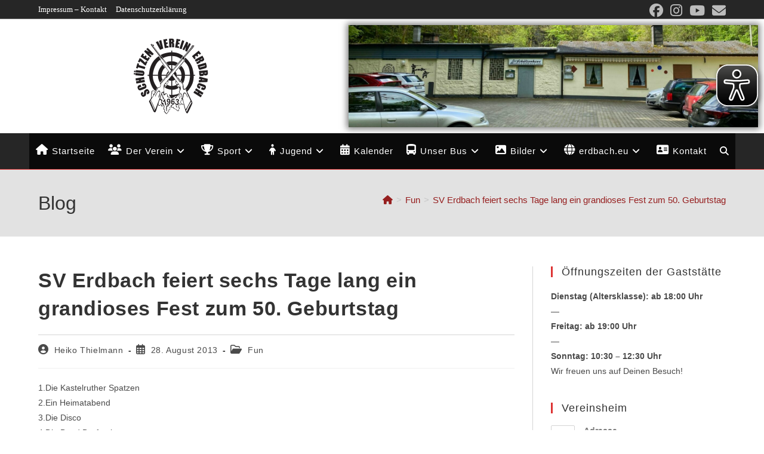

--- FILE ---
content_type: text/html; charset=UTF-8
request_url: https://erdbach.com/sv-erdbach-feiert-sechs-tage-lang-ein-grandioses-fest-zum-50-geburtstag/
body_size: 23504
content:
<!DOCTYPE html>
<html class="html" lang="de">
<head>
	<meta charset="UTF-8">
	<link rel="profile" href="https://gmpg.org/xfn/11">

	<title>SV Erdbach feiert sechs Tage lang ein grandioses Fest zum 50. Geburtstag &#8211; SV Erdbach</title>
<meta name='robots' content='max-image-preview:large' />
<script>
window.koko_analytics = {"url":"https:\/\/erdbach.com\/koko-analytics-collect.php","site_url":"https:\/\/erdbach.com","post_id":1015,"path":"\/sv-erdbach-feiert-sechs-tage-lang-ein-grandioses-fest-zum-50-geburtstag\/","method":"none","use_cookie":false};
</script>
<meta name="viewport" content="width=device-width, initial-scale=1"><link rel="alternate" type="application/rss+xml" title="SV Erdbach &raquo; Feed" href="https://erdbach.com/feed/" />
<link rel="alternate" type="application/rss+xml" title="SV Erdbach &raquo; Kommentar-Feed" href="https://erdbach.com/comments/feed/" />
<link rel="alternate" title="oEmbed (JSON)" type="application/json+oembed" href="https://erdbach.com/wp-json/oembed/1.0/embed?url=https%3A%2F%2Ferdbach.com%2Fsv-erdbach-feiert-sechs-tage-lang-ein-grandioses-fest-zum-50-geburtstag%2F" />
<link rel="alternate" title="oEmbed (XML)" type="text/xml+oembed" href="https://erdbach.com/wp-json/oembed/1.0/embed?url=https%3A%2F%2Ferdbach.com%2Fsv-erdbach-feiert-sechs-tage-lang-ein-grandioses-fest-zum-50-geburtstag%2F&#038;format=xml" />
<style id='wp-img-auto-sizes-contain-inline-css'>
img:is([sizes=auto i],[sizes^="auto," i]){contain-intrinsic-size:3000px 1500px}
/*# sourceURL=wp-img-auto-sizes-contain-inline-css */
</style>
<style id='wp-block-library-theme-inline-css'>
.wp-block-audio :where(figcaption){color:#555;font-size:13px;text-align:center}.is-dark-theme .wp-block-audio :where(figcaption){color:#ffffffa6}.wp-block-audio{margin:0 0 1em}.wp-block-code{border:1px solid #ccc;border-radius:4px;font-family:Menlo,Consolas,monaco,monospace;padding:.8em 1em}.wp-block-embed :where(figcaption){color:#555;font-size:13px;text-align:center}.is-dark-theme .wp-block-embed :where(figcaption){color:#ffffffa6}.wp-block-embed{margin:0 0 1em}.blocks-gallery-caption{color:#555;font-size:13px;text-align:center}.is-dark-theme .blocks-gallery-caption{color:#ffffffa6}:root :where(.wp-block-image figcaption){color:#555;font-size:13px;text-align:center}.is-dark-theme :root :where(.wp-block-image figcaption){color:#ffffffa6}.wp-block-image{margin:0 0 1em}.wp-block-pullquote{border-bottom:4px solid;border-top:4px solid;color:currentColor;margin-bottom:1.75em}.wp-block-pullquote :where(cite),.wp-block-pullquote :where(footer),.wp-block-pullquote__citation{color:currentColor;font-size:.8125em;font-style:normal;text-transform:uppercase}.wp-block-quote{border-left:.25em solid;margin:0 0 1.75em;padding-left:1em}.wp-block-quote cite,.wp-block-quote footer{color:currentColor;font-size:.8125em;font-style:normal;position:relative}.wp-block-quote:where(.has-text-align-right){border-left:none;border-right:.25em solid;padding-left:0;padding-right:1em}.wp-block-quote:where(.has-text-align-center){border:none;padding-left:0}.wp-block-quote.is-large,.wp-block-quote.is-style-large,.wp-block-quote:where(.is-style-plain){border:none}.wp-block-search .wp-block-search__label{font-weight:700}.wp-block-search__button{border:1px solid #ccc;padding:.375em .625em}:where(.wp-block-group.has-background){padding:1.25em 2.375em}.wp-block-separator.has-css-opacity{opacity:.4}.wp-block-separator{border:none;border-bottom:2px solid;margin-left:auto;margin-right:auto}.wp-block-separator.has-alpha-channel-opacity{opacity:1}.wp-block-separator:not(.is-style-wide):not(.is-style-dots){width:100px}.wp-block-separator.has-background:not(.is-style-dots){border-bottom:none;height:1px}.wp-block-separator.has-background:not(.is-style-wide):not(.is-style-dots){height:2px}.wp-block-table{margin:0 0 1em}.wp-block-table td,.wp-block-table th{word-break:normal}.wp-block-table :where(figcaption){color:#555;font-size:13px;text-align:center}.is-dark-theme .wp-block-table :where(figcaption){color:#ffffffa6}.wp-block-video :where(figcaption){color:#555;font-size:13px;text-align:center}.is-dark-theme .wp-block-video :where(figcaption){color:#ffffffa6}.wp-block-video{margin:0 0 1em}:root :where(.wp-block-template-part.has-background){margin-bottom:0;margin-top:0;padding:1.25em 2.375em}
/*# sourceURL=/wp-includes/css/dist/block-library/theme.min.css */
</style>
<style id='classic-theme-styles-inline-css'>
/*! This file is auto-generated */
.wp-block-button__link{color:#fff;background-color:#32373c;border-radius:9999px;box-shadow:none;text-decoration:none;padding:calc(.667em + 2px) calc(1.333em + 2px);font-size:1.125em}.wp-block-file__button{background:#32373c;color:#fff;text-decoration:none}
/*# sourceURL=/wp-includes/css/classic-themes.min.css */
</style>
<style id='global-styles-inline-css'>
:root{--wp--preset--aspect-ratio--square: 1;--wp--preset--aspect-ratio--4-3: 4/3;--wp--preset--aspect-ratio--3-4: 3/4;--wp--preset--aspect-ratio--3-2: 3/2;--wp--preset--aspect-ratio--2-3: 2/3;--wp--preset--aspect-ratio--16-9: 16/9;--wp--preset--aspect-ratio--9-16: 9/16;--wp--preset--color--black: #000000;--wp--preset--color--cyan-bluish-gray: #abb8c3;--wp--preset--color--white: #ffffff;--wp--preset--color--pale-pink: #f78da7;--wp--preset--color--vivid-red: #cf2e2e;--wp--preset--color--luminous-vivid-orange: #ff6900;--wp--preset--color--luminous-vivid-amber: #fcb900;--wp--preset--color--light-green-cyan: #7bdcb5;--wp--preset--color--vivid-green-cyan: #00d084;--wp--preset--color--pale-cyan-blue: #8ed1fc;--wp--preset--color--vivid-cyan-blue: #0693e3;--wp--preset--color--vivid-purple: #9b51e0;--wp--preset--gradient--vivid-cyan-blue-to-vivid-purple: linear-gradient(135deg,rgb(6,147,227) 0%,rgb(155,81,224) 100%);--wp--preset--gradient--light-green-cyan-to-vivid-green-cyan: linear-gradient(135deg,rgb(122,220,180) 0%,rgb(0,208,130) 100%);--wp--preset--gradient--luminous-vivid-amber-to-luminous-vivid-orange: linear-gradient(135deg,rgb(252,185,0) 0%,rgb(255,105,0) 100%);--wp--preset--gradient--luminous-vivid-orange-to-vivid-red: linear-gradient(135deg,rgb(255,105,0) 0%,rgb(207,46,46) 100%);--wp--preset--gradient--very-light-gray-to-cyan-bluish-gray: linear-gradient(135deg,rgb(238,238,238) 0%,rgb(169,184,195) 100%);--wp--preset--gradient--cool-to-warm-spectrum: linear-gradient(135deg,rgb(74,234,220) 0%,rgb(151,120,209) 20%,rgb(207,42,186) 40%,rgb(238,44,130) 60%,rgb(251,105,98) 80%,rgb(254,248,76) 100%);--wp--preset--gradient--blush-light-purple: linear-gradient(135deg,rgb(255,206,236) 0%,rgb(152,150,240) 100%);--wp--preset--gradient--blush-bordeaux: linear-gradient(135deg,rgb(254,205,165) 0%,rgb(254,45,45) 50%,rgb(107,0,62) 100%);--wp--preset--gradient--luminous-dusk: linear-gradient(135deg,rgb(255,203,112) 0%,rgb(199,81,192) 50%,rgb(65,88,208) 100%);--wp--preset--gradient--pale-ocean: linear-gradient(135deg,rgb(255,245,203) 0%,rgb(182,227,212) 50%,rgb(51,167,181) 100%);--wp--preset--gradient--electric-grass: linear-gradient(135deg,rgb(202,248,128) 0%,rgb(113,206,126) 100%);--wp--preset--gradient--midnight: linear-gradient(135deg,rgb(2,3,129) 0%,rgb(40,116,252) 100%);--wp--preset--font-size--small: 13px;--wp--preset--font-size--medium: 20px;--wp--preset--font-size--large: 36px;--wp--preset--font-size--x-large: 42px;--wp--preset--spacing--20: 0.44rem;--wp--preset--spacing--30: 0.67rem;--wp--preset--spacing--40: 1rem;--wp--preset--spacing--50: 1.5rem;--wp--preset--spacing--60: 2.25rem;--wp--preset--spacing--70: 3.38rem;--wp--preset--spacing--80: 5.06rem;--wp--preset--shadow--natural: 6px 6px 9px rgba(0, 0, 0, 0.2);--wp--preset--shadow--deep: 12px 12px 50px rgba(0, 0, 0, 0.4);--wp--preset--shadow--sharp: 6px 6px 0px rgba(0, 0, 0, 0.2);--wp--preset--shadow--outlined: 6px 6px 0px -3px rgb(255, 255, 255), 6px 6px rgb(0, 0, 0);--wp--preset--shadow--crisp: 6px 6px 0px rgb(0, 0, 0);}:where(.is-layout-flex){gap: 0.5em;}:where(.is-layout-grid){gap: 0.5em;}body .is-layout-flex{display: flex;}.is-layout-flex{flex-wrap: wrap;align-items: center;}.is-layout-flex > :is(*, div){margin: 0;}body .is-layout-grid{display: grid;}.is-layout-grid > :is(*, div){margin: 0;}:where(.wp-block-columns.is-layout-flex){gap: 2em;}:where(.wp-block-columns.is-layout-grid){gap: 2em;}:where(.wp-block-post-template.is-layout-flex){gap: 1.25em;}:where(.wp-block-post-template.is-layout-grid){gap: 1.25em;}.has-black-color{color: var(--wp--preset--color--black) !important;}.has-cyan-bluish-gray-color{color: var(--wp--preset--color--cyan-bluish-gray) !important;}.has-white-color{color: var(--wp--preset--color--white) !important;}.has-pale-pink-color{color: var(--wp--preset--color--pale-pink) !important;}.has-vivid-red-color{color: var(--wp--preset--color--vivid-red) !important;}.has-luminous-vivid-orange-color{color: var(--wp--preset--color--luminous-vivid-orange) !important;}.has-luminous-vivid-amber-color{color: var(--wp--preset--color--luminous-vivid-amber) !important;}.has-light-green-cyan-color{color: var(--wp--preset--color--light-green-cyan) !important;}.has-vivid-green-cyan-color{color: var(--wp--preset--color--vivid-green-cyan) !important;}.has-pale-cyan-blue-color{color: var(--wp--preset--color--pale-cyan-blue) !important;}.has-vivid-cyan-blue-color{color: var(--wp--preset--color--vivid-cyan-blue) !important;}.has-vivid-purple-color{color: var(--wp--preset--color--vivid-purple) !important;}.has-black-background-color{background-color: var(--wp--preset--color--black) !important;}.has-cyan-bluish-gray-background-color{background-color: var(--wp--preset--color--cyan-bluish-gray) !important;}.has-white-background-color{background-color: var(--wp--preset--color--white) !important;}.has-pale-pink-background-color{background-color: var(--wp--preset--color--pale-pink) !important;}.has-vivid-red-background-color{background-color: var(--wp--preset--color--vivid-red) !important;}.has-luminous-vivid-orange-background-color{background-color: var(--wp--preset--color--luminous-vivid-orange) !important;}.has-luminous-vivid-amber-background-color{background-color: var(--wp--preset--color--luminous-vivid-amber) !important;}.has-light-green-cyan-background-color{background-color: var(--wp--preset--color--light-green-cyan) !important;}.has-vivid-green-cyan-background-color{background-color: var(--wp--preset--color--vivid-green-cyan) !important;}.has-pale-cyan-blue-background-color{background-color: var(--wp--preset--color--pale-cyan-blue) !important;}.has-vivid-cyan-blue-background-color{background-color: var(--wp--preset--color--vivid-cyan-blue) !important;}.has-vivid-purple-background-color{background-color: var(--wp--preset--color--vivid-purple) !important;}.has-black-border-color{border-color: var(--wp--preset--color--black) !important;}.has-cyan-bluish-gray-border-color{border-color: var(--wp--preset--color--cyan-bluish-gray) !important;}.has-white-border-color{border-color: var(--wp--preset--color--white) !important;}.has-pale-pink-border-color{border-color: var(--wp--preset--color--pale-pink) !important;}.has-vivid-red-border-color{border-color: var(--wp--preset--color--vivid-red) !important;}.has-luminous-vivid-orange-border-color{border-color: var(--wp--preset--color--luminous-vivid-orange) !important;}.has-luminous-vivid-amber-border-color{border-color: var(--wp--preset--color--luminous-vivid-amber) !important;}.has-light-green-cyan-border-color{border-color: var(--wp--preset--color--light-green-cyan) !important;}.has-vivid-green-cyan-border-color{border-color: var(--wp--preset--color--vivid-green-cyan) !important;}.has-pale-cyan-blue-border-color{border-color: var(--wp--preset--color--pale-cyan-blue) !important;}.has-vivid-cyan-blue-border-color{border-color: var(--wp--preset--color--vivid-cyan-blue) !important;}.has-vivid-purple-border-color{border-color: var(--wp--preset--color--vivid-purple) !important;}.has-vivid-cyan-blue-to-vivid-purple-gradient-background{background: var(--wp--preset--gradient--vivid-cyan-blue-to-vivid-purple) !important;}.has-light-green-cyan-to-vivid-green-cyan-gradient-background{background: var(--wp--preset--gradient--light-green-cyan-to-vivid-green-cyan) !important;}.has-luminous-vivid-amber-to-luminous-vivid-orange-gradient-background{background: var(--wp--preset--gradient--luminous-vivid-amber-to-luminous-vivid-orange) !important;}.has-luminous-vivid-orange-to-vivid-red-gradient-background{background: var(--wp--preset--gradient--luminous-vivid-orange-to-vivid-red) !important;}.has-very-light-gray-to-cyan-bluish-gray-gradient-background{background: var(--wp--preset--gradient--very-light-gray-to-cyan-bluish-gray) !important;}.has-cool-to-warm-spectrum-gradient-background{background: var(--wp--preset--gradient--cool-to-warm-spectrum) !important;}.has-blush-light-purple-gradient-background{background: var(--wp--preset--gradient--blush-light-purple) !important;}.has-blush-bordeaux-gradient-background{background: var(--wp--preset--gradient--blush-bordeaux) !important;}.has-luminous-dusk-gradient-background{background: var(--wp--preset--gradient--luminous-dusk) !important;}.has-pale-ocean-gradient-background{background: var(--wp--preset--gradient--pale-ocean) !important;}.has-electric-grass-gradient-background{background: var(--wp--preset--gradient--electric-grass) !important;}.has-midnight-gradient-background{background: var(--wp--preset--gradient--midnight) !important;}.has-small-font-size{font-size: var(--wp--preset--font-size--small) !important;}.has-medium-font-size{font-size: var(--wp--preset--font-size--medium) !important;}.has-large-font-size{font-size: var(--wp--preset--font-size--large) !important;}.has-x-large-font-size{font-size: var(--wp--preset--font-size--x-large) !important;}
:where(.wp-block-post-template.is-layout-flex){gap: 1.25em;}:where(.wp-block-post-template.is-layout-grid){gap: 1.25em;}
:where(.wp-block-term-template.is-layout-flex){gap: 1.25em;}:where(.wp-block-term-template.is-layout-grid){gap: 1.25em;}
:where(.wp-block-columns.is-layout-flex){gap: 2em;}:where(.wp-block-columns.is-layout-grid){gap: 2em;}
:root :where(.wp-block-pullquote){font-size: 1.5em;line-height: 1.6;}
/*# sourceURL=global-styles-inline-css */
</style>
<link rel='stylesheet' id='wpo_min-header-0-css' href='https://erdbach.com/wp-content/cache/wpo-minify/1767802534/assets/wpo-minify-header-1efd86da.min.css' media='all' />
<script src="https://erdbach.com/wp-includes/js/jquery/jquery.min.js" id="jquery-core-js"></script>
<script src="https://erdbach.com/wp-includes/js/jquery/jquery-migrate.min.js" id="jquery-migrate-js"></script>
<script src="https://erdbach.com/wp-content/cache/wpo-minify/1767802534/assets/wpo-minify-header-jqueryexggmap-script1746633092.min.js" id="wpo_min-header-2-js"></script>
<script src="https://erdbach.com/wp-content/plugins/sticky-menu-or-anything-on-scroll/assets/js/jq-sticky-anything.min.js" id="stickyAnythingLib-js"></script>
<script id="wpo_min-header-4-js-extra">
var eyeAble_pluginConfig = {"mainIconAlt":"2","license":{"erdbach.com":"9a08aaba38b4571feplknjane"},"topPosition":"","customIconColor":"","customBackgroundColor":"","mobileBottomPosition":"","blacklistContrast":"","blacklistDarkmode":"","blacklistFontsize":"","forceWhiteBackground":"","maxMagnification":"","fontsizeThreshold":"","iconSize":"","sidePosition":"","allowLocalhost":"true","pluginPath":"https://erdbach.com/wp-content/plugins/wordpress-eye-able-assistant"};
//# sourceURL=wpo_min-header-4-js-extra
</script>
<script src="https://erdbach.com/wp-content/cache/wpo-minify/1767802534/assets/wpo-minify-header-eyeAblePlugin1744122803.min.js" id="wpo_min-header-4-js"></script>
<link rel="https://api.w.org/" href="https://erdbach.com/wp-json/" /><link rel="alternate" title="JSON" type="application/json" href="https://erdbach.com/wp-json/wp/v2/posts/1015" /><link rel="EditURI" type="application/rsd+xml" title="RSD" href="https://erdbach.com/xmlrpc.php?rsd" />
<meta name="generator" content="WordPress 6.9" />
<link rel="canonical" href="https://erdbach.com/sv-erdbach-feiert-sechs-tage-lang-ein-grandioses-fest-zum-50-geburtstag/" />
<link rel='shortlink' href='https://erdbach.com/?p=1015' />
			<style>
				.e-con.e-parent:nth-of-type(n+4):not(.e-lazyloaded):not(.e-no-lazyload),
				.e-con.e-parent:nth-of-type(n+4):not(.e-lazyloaded):not(.e-no-lazyload) * {
					background-image: none !important;
				}
				@media screen and (max-height: 1024px) {
					.e-con.e-parent:nth-of-type(n+3):not(.e-lazyloaded):not(.e-no-lazyload),
					.e-con.e-parent:nth-of-type(n+3):not(.e-lazyloaded):not(.e-no-lazyload) * {
						background-image: none !important;
					}
				}
				@media screen and (max-height: 640px) {
					.e-con.e-parent:nth-of-type(n+2):not(.e-lazyloaded):not(.e-no-lazyload),
					.e-con.e-parent:nth-of-type(n+2):not(.e-lazyloaded):not(.e-no-lazyload) * {
						background-image: none !important;
					}
				}
			</style>
			<link rel="icon" href="https://erdbach.com/wp-content/uploads/2019/09/cropped-Logo-schützen-erdbach-32x32.jpg" sizes="32x32" />
<link rel="icon" href="https://erdbach.com/wp-content/uploads/2019/09/cropped-Logo-schützen-erdbach-192x192.jpg" sizes="192x192" />
<link rel="apple-touch-icon" href="https://erdbach.com/wp-content/uploads/2019/09/cropped-Logo-schützen-erdbach-180x180.jpg" />
<meta name="msapplication-TileImage" content="https://erdbach.com/wp-content/uploads/2019/09/cropped-Logo-schützen-erdbach-270x270.jpg" />
		<style id="wp-custom-css">
			@media screen and (max-width:1080px){#site-header{background-image:none !important}#site-header.has-header-media .overlay-header-media{background-color:rgba(0,0,0,0.1) !important}}		</style>
		<!-- OceanWP CSS -->
<style type="text/css">
/* Colors */a:hover,a.light:hover,.theme-heading .text::before,.theme-heading .text::after,#top-bar-content >a:hover,#top-bar-social li.oceanwp-email a:hover,#site-navigation-wrap .dropdown-menu >li >a:hover,#site-header.medium-header #medium-searchform button:hover,.oceanwp-mobile-menu-icon a:hover,.blog-entry.post .blog-entry-header .entry-title a:hover,.blog-entry.post .blog-entry-readmore a:hover,.blog-entry.thumbnail-entry .blog-entry-category a,ul.meta li a:hover,.dropcap,.single nav.post-navigation .nav-links .title,body .related-post-title a:hover,body #wp-calendar caption,body .contact-info-widget.default i,body .contact-info-widget.big-icons i,body .custom-links-widget .oceanwp-custom-links li a:hover,body .custom-links-widget .oceanwp-custom-links li a:hover:before,body .posts-thumbnails-widget li a:hover,body .social-widget li.oceanwp-email a:hover,.comment-author .comment-meta .comment-reply-link,#respond #cancel-comment-reply-link:hover,#footer-widgets .footer-box a:hover,#footer-bottom a:hover,#footer-bottom #footer-bottom-menu a:hover,.sidr a:hover,.sidr-class-dropdown-toggle:hover,.sidr-class-menu-item-has-children.active >a,.sidr-class-menu-item-has-children.active >a >.sidr-class-dropdown-toggle,input[type=checkbox]:checked:before{color:#dd3333}.single nav.post-navigation .nav-links .title .owp-icon use,.blog-entry.post .blog-entry-readmore a:hover .owp-icon use,body .contact-info-widget.default .owp-icon use,body .contact-info-widget.big-icons .owp-icon use{stroke:#dd3333}input[type="button"],input[type="reset"],input[type="submit"],button[type="submit"],.button,#site-navigation-wrap .dropdown-menu >li.btn >a >span,.thumbnail:hover i,.thumbnail:hover .link-post-svg-icon,.post-quote-content,.omw-modal .omw-close-modal,body .contact-info-widget.big-icons li:hover i,body .contact-info-widget.big-icons li:hover .owp-icon,body div.wpforms-container-full .wpforms-form input[type=submit],body div.wpforms-container-full .wpforms-form button[type=submit],body div.wpforms-container-full .wpforms-form .wpforms-page-button,.woocommerce-cart .wp-element-button,.woocommerce-checkout .wp-element-button,.wp-block-button__link{background-color:#dd3333}.widget-title{border-color:#dd3333}blockquote{border-color:#dd3333}.wp-block-quote{border-color:#dd3333}#searchform-dropdown{border-color:#dd3333}.dropdown-menu .sub-menu{border-color:#dd3333}.blog-entry.large-entry .blog-entry-readmore a:hover{border-color:#dd3333}.oceanwp-newsletter-form-wrap input[type="email"]:focus{border-color:#dd3333}.social-widget li.oceanwp-email a:hover{border-color:#dd3333}#respond #cancel-comment-reply-link:hover{border-color:#dd3333}body .contact-info-widget.big-icons li:hover i{border-color:#dd3333}body .contact-info-widget.big-icons li:hover .owp-icon{border-color:#dd3333}#footer-widgets .oceanwp-newsletter-form-wrap input[type="email"]:focus{border-color:#dd3333}input[type="button"]:hover,input[type="reset"]:hover,input[type="submit"]:hover,button[type="submit"]:hover,input[type="button"]:focus,input[type="reset"]:focus,input[type="submit"]:focus,button[type="submit"]:focus,.button:hover,.button:focus,#site-navigation-wrap .dropdown-menu >li.btn >a:hover >span,.post-quote-author,.omw-modal .omw-close-modal:hover,body div.wpforms-container-full .wpforms-form input[type=submit]:hover,body div.wpforms-container-full .wpforms-form button[type=submit]:hover,body div.wpforms-container-full .wpforms-form .wpforms-page-button:hover,.woocommerce-cart .wp-element-button:hover,.woocommerce-checkout .wp-element-button:hover,.wp-block-button__link:hover{background-color:#961f1f}table th,table td,hr,.content-area,body.content-left-sidebar #content-wrap .content-area,.content-left-sidebar .content-area,#top-bar-wrap,#site-header,#site-header.top-header #search-toggle,.dropdown-menu ul li,.centered-minimal-page-header,.blog-entry.post,.blog-entry.grid-entry .blog-entry-inner,.blog-entry.thumbnail-entry .blog-entry-bottom,.single-post .entry-title,.single .entry-share-wrap .entry-share,.single .entry-share,.single .entry-share ul li a,.single nav.post-navigation,.single nav.post-navigation .nav-links .nav-previous,#author-bio,#author-bio .author-bio-avatar,#author-bio .author-bio-social li a,#related-posts,#comments,.comment-body,#respond #cancel-comment-reply-link,#blog-entries .type-page,.page-numbers a,.page-numbers span:not(.elementor-screen-only),.page-links span,body #wp-calendar caption,body #wp-calendar th,body #wp-calendar tbody,body .contact-info-widget.default i,body .contact-info-widget.big-icons i,body .contact-info-widget.big-icons .owp-icon,body .contact-info-widget.default .owp-icon,body .posts-thumbnails-widget li,body .tagcloud a{border-color:rgba(173,173,173,0.52)}a{color:#961f1f}a .owp-icon use{stroke:#961f1f}a:hover{color:#dd3333}a:hover .owp-icon use{stroke:#dd3333}body .theme-button,body input[type="submit"],body button[type="submit"],body button,body .button,body div.wpforms-container-full .wpforms-form input[type=submit],body div.wpforms-container-full .wpforms-form button[type=submit],body div.wpforms-container-full .wpforms-form .wpforms-page-button,.woocommerce-cart .wp-element-button,.woocommerce-checkout .wp-element-button,.wp-block-button__link{border-color:#ffffff}body .theme-button:hover,body input[type="submit"]:hover,body button[type="submit"]:hover,body button:hover,body .button:hover,body div.wpforms-container-full .wpforms-form input[type=submit]:hover,body div.wpforms-container-full .wpforms-form input[type=submit]:active,body div.wpforms-container-full .wpforms-form button[type=submit]:hover,body div.wpforms-container-full .wpforms-form button[type=submit]:active,body div.wpforms-container-full .wpforms-form .wpforms-page-button:hover,body div.wpforms-container-full .wpforms-form .wpforms-page-button:active,.woocommerce-cart .wp-element-button:hover,.woocommerce-checkout .wp-element-button:hover,.wp-block-button__link:hover{border-color:#ffffff}.site-breadcrumbs a:hover,.background-image-page-header .site-breadcrumbs a:hover{color:#dd3333}.site-breadcrumbs a:hover .owp-icon use,.background-image-page-header .site-breadcrumbs a:hover .owp-icon use{stroke:#dd3333}/* OceanWP Style Settings CSS */.theme-button,input[type="submit"],button[type="submit"],button,.button,body div.wpforms-container-full .wpforms-form input[type=submit],body div.wpforms-container-full .wpforms-form button[type=submit],body div.wpforms-container-full .wpforms-form .wpforms-page-button{border-style:solid}.theme-button,input[type="submit"],button[type="submit"],button,.button,body div.wpforms-container-full .wpforms-form input[type=submit],body div.wpforms-container-full .wpforms-form button[type=submit],body div.wpforms-container-full .wpforms-form .wpforms-page-button{border-width:1px}form input[type="text"],form input[type="password"],form input[type="email"],form input[type="url"],form input[type="date"],form input[type="month"],form input[type="time"],form input[type="datetime"],form input[type="datetime-local"],form input[type="week"],form input[type="number"],form input[type="search"],form input[type="tel"],form input[type="color"],form select,form textarea,.woocommerce .woocommerce-checkout .select2-container--default .select2-selection--single{border-style:solid}body div.wpforms-container-full .wpforms-form input[type=date],body div.wpforms-container-full .wpforms-form input[type=datetime],body div.wpforms-container-full .wpforms-form input[type=datetime-local],body div.wpforms-container-full .wpforms-form input[type=email],body div.wpforms-container-full .wpforms-form input[type=month],body div.wpforms-container-full .wpforms-form input[type=number],body div.wpforms-container-full .wpforms-form input[type=password],body div.wpforms-container-full .wpforms-form input[type=range],body div.wpforms-container-full .wpforms-form input[type=search],body div.wpforms-container-full .wpforms-form input[type=tel],body div.wpforms-container-full .wpforms-form input[type=text],body div.wpforms-container-full .wpforms-form input[type=time],body div.wpforms-container-full .wpforms-form input[type=url],body div.wpforms-container-full .wpforms-form input[type=week],body div.wpforms-container-full .wpforms-form select,body div.wpforms-container-full .wpforms-form textarea{border-style:solid}form input[type="text"],form input[type="password"],form input[type="email"],form input[type="url"],form input[type="date"],form input[type="month"],form input[type="time"],form input[type="datetime"],form input[type="datetime-local"],form input[type="week"],form input[type="number"],form input[type="search"],form input[type="tel"],form input[type="color"],form select,form textarea{border-radius:3px}body div.wpforms-container-full .wpforms-form input[type=date],body div.wpforms-container-full .wpforms-form input[type=datetime],body div.wpforms-container-full .wpforms-form input[type=datetime-local],body div.wpforms-container-full .wpforms-form input[type=email],body div.wpforms-container-full .wpforms-form input[type=month],body div.wpforms-container-full .wpforms-form input[type=number],body div.wpforms-container-full .wpforms-form input[type=password],body div.wpforms-container-full .wpforms-form input[type=range],body div.wpforms-container-full .wpforms-form input[type=search],body div.wpforms-container-full .wpforms-form input[type=tel],body div.wpforms-container-full .wpforms-form input[type=text],body div.wpforms-container-full .wpforms-form input[type=time],body div.wpforms-container-full .wpforms-form input[type=url],body div.wpforms-container-full .wpforms-form input[type=week],body div.wpforms-container-full .wpforms-form select,body div.wpforms-container-full .wpforms-form textarea{border-radius:3px}.page-numbers a:hover,.page-links a:hover span,.page-numbers.current,.page-numbers.current:hover{background-color:rgba(160,160,160,0.32)}.page-numbers a:hover,.page-links a:hover span,.page-numbers.current,.page-numbers.current:hover{color:#dd3333}.page-numbers a:hover .owp-icon use{stroke:#dd3333}.page-numbers a:hover,.page-links a:hover span,.page-numbers.current,.page-numbers.current:hover{border-color:rgba(221,51,51,0.78)}#scroll-top:hover{color:#dd3333}#scroll-top:hover .owp-icon use{stroke:#ffffff}/* Header */#site-navigation-wrap .dropdown-menu >li >a,#site-navigation-wrap .dropdown-menu >li >span.opl-logout-link,.oceanwp-mobile-menu-icon a,.mobile-menu-close,.after-header-content-inner >a{line-height:60px}#site-header.has-header-media .overlay-header-media{background-color:rgba(0,0,0,0.15)}#site-header{border-color:#dd3333}#site-logo #site-logo-inner a img,#site-header.center-header #site-navigation-wrap .middle-site-logo a img{max-width:250px}#site-header #site-logo #site-logo-inner a img,#site-header.center-header #site-navigation-wrap .middle-site-logo a img{max-height:250px}.effect-one #site-navigation-wrap .dropdown-menu >li >a.menu-link >span:after,.effect-three #site-navigation-wrap .dropdown-menu >li >a.menu-link >span:after,.effect-five #site-navigation-wrap .dropdown-menu >li >a.menu-link >span:before,.effect-five #site-navigation-wrap .dropdown-menu >li >a.menu-link >span:after,.effect-nine #site-navigation-wrap .dropdown-menu >li >a.menu-link >span:before,.effect-nine #site-navigation-wrap .dropdown-menu >li >a.menu-link >span:after{background-color:#dd3333}.effect-four #site-navigation-wrap .dropdown-menu >li >a.menu-link >span:before,.effect-four #site-navigation-wrap .dropdown-menu >li >a.menu-link >span:after,.effect-seven #site-navigation-wrap .dropdown-menu >li >a.menu-link:hover >span:after,.effect-seven #site-navigation-wrap .dropdown-menu >li.sfHover >a.menu-link >span:after{color:#dd3333}.effect-seven #site-navigation-wrap .dropdown-menu >li >a.menu-link:hover >span:after,.effect-seven #site-navigation-wrap .dropdown-menu >li.sfHover >a.menu-link >span:after{text-shadow:10px 0 #dd3333,-10px 0 #dd3333}#site-navigation-wrap .dropdown-menu >li >a{padding:0 11px}#site-navigation-wrap .dropdown-menu >li >a,.oceanwp-mobile-menu-icon a,#searchform-header-replace-close{color:#ffffff}#site-navigation-wrap .dropdown-menu >li >a .owp-icon use,.oceanwp-mobile-menu-icon a .owp-icon use,#searchform-header-replace-close .owp-icon use{stroke:#ffffff}#site-navigation-wrap .dropdown-menu >li >a:hover,.oceanwp-mobile-menu-icon a:hover,#searchform-header-replace-close:hover{color:#dd3333}#site-navigation-wrap .dropdown-menu >li >a:hover .owp-icon use,.oceanwp-mobile-menu-icon a:hover .owp-icon use,#searchform-header-replace-close:hover .owp-icon use{stroke:#dd3333}#site-navigation-wrap .dropdown-menu >li >a{background-color:rgba(0,0,0,0.73)}#site-navigation-wrap .dropdown-menu >li >a:hover,#site-navigation-wrap .dropdown-menu >li.sfHover >a{background-color:rgba(178,178,178,0.88)}.dropdown-menu .sub-menu{min-width:215px}.dropdown-menu .sub-menu,#searchform-dropdown,.current-shop-items-dropdown{background-color:rgba(38,38,38,0.98)}.dropdown-menu .sub-menu,#searchform-dropdown,.current-shop-items-dropdown{border-color:#dd3333}.dropdown-menu ul li.menu-item,.navigation >ul >li >ul.megamenu.sub-menu >li,.navigation .megamenu li ul.sub-menu{border-color:#707070}.dropdown-menu ul li a.menu-link{color:#ffffff}.dropdown-menu ul li a.menu-link .owp-icon use{stroke:#ffffff}.dropdown-menu ul li a.menu-link:hover{color:#dd3333}.dropdown-menu ul li a.menu-link:hover .owp-icon use{stroke:#dd3333}.dropdown-menu ul li a.menu-link:hover{background-color:rgba(178,178,178,0.88)}#searchform-dropdown input{color:#ffffff}.oceanwp-social-menu ul li a,.oceanwp-social-menu .colored ul li a,.oceanwp-social-menu .minimal ul li a,.oceanwp-social-menu .dark ul li a{font-size:12px}.oceanwp-social-menu ul li a .owp-icon,.oceanwp-social-menu .colored ul li a .owp-icon,.oceanwp-social-menu .minimal ul li a .owp-icon,.oceanwp-social-menu .dark ul li a .owp-icon{width:12px;height:12px}@media (max-width:1080px){#top-bar-nav,#site-navigation-wrap,.oceanwp-social-menu,.after-header-content{display:none}.center-logo #site-logo{float:none;position:absolute;left:50%;padding:0;-webkit-transform:translateX(-50%);transform:translateX(-50%)}#site-header.center-header #site-logo,.oceanwp-mobile-menu-icon,#oceanwp-cart-sidebar-wrap{display:block}body.vertical-header-style #outer-wrap{margin:0 !important}#site-header.vertical-header{position:relative;width:100%;left:0 !important;right:0 !important}#site-header.vertical-header .has-template >#site-logo{display:block}#site-header.vertical-header #site-header-inner{display:-webkit-box;display:-webkit-flex;display:-ms-flexbox;display:flex;-webkit-align-items:center;align-items:center;padding:0;max-width:90%}#site-header.vertical-header #site-header-inner >*:not(.oceanwp-mobile-menu-icon){display:none}#site-header.vertical-header #site-header-inner >*{padding:0 !important}#site-header.vertical-header #site-header-inner #site-logo{display:block;margin:0;width:50%;text-align:left}body.rtl #site-header.vertical-header #site-header-inner #site-logo{text-align:right}#site-header.vertical-header #site-header-inner .oceanwp-mobile-menu-icon{width:50%;text-align:right}body.rtl #site-header.vertical-header #site-header-inner .oceanwp-mobile-menu-icon{text-align:left}#site-header.vertical-header .vertical-toggle,body.vertical-header-style.vh-closed #site-header.vertical-header .vertical-toggle{display:none}#site-logo.has-responsive-logo .custom-logo-link{display:none}#site-logo.has-responsive-logo .responsive-logo-link{display:block}.is-sticky #site-logo.has-sticky-logo .responsive-logo-link{display:none}.is-sticky #site-logo.has-responsive-logo .sticky-logo-link{display:block}#top-bar.has-no-content #top-bar-social.top-bar-left,#top-bar.has-no-content #top-bar-social.top-bar-right{position:inherit;left:auto;right:auto;float:none;height:auto;line-height:1.5em;margin-top:0;text-align:center}#top-bar.has-no-content #top-bar-social li{float:none;display:inline-block}.owp-cart-overlay,#side-panel-wrap a.side-panel-btn{display:none !important}}#mobile-dropdown{max-height:1000px}.mobile-menu .hamburger-inner,.mobile-menu .hamburger-inner::before,.mobile-menu .hamburger-inner::after{background-color:#ffffff}#sidr,#mobile-dropdown{background-color:#212121}body .sidr a,body .sidr-class-dropdown-toggle,#mobile-dropdown ul li a,#mobile-dropdown ul li a .dropdown-toggle,#mobile-fullscreen ul li a,#mobile-fullscreen .oceanwp-social-menu.simple-social ul li a{color:#ffffff}#mobile-fullscreen a.close .close-icon-inner,#mobile-fullscreen a.close .close-icon-inner::after{background-color:#ffffff}body .sidr a:hover,body .sidr-class-dropdown-toggle:hover,body .sidr-class-dropdown-toggle .fa,body .sidr-class-menu-item-has-children.active >a,body .sidr-class-menu-item-has-children.active >a >.sidr-class-dropdown-toggle,#mobile-dropdown ul li a:hover,#mobile-dropdown ul li a .dropdown-toggle:hover,#mobile-dropdown .menu-item-has-children.active >a,#mobile-dropdown .menu-item-has-children.active >a >.dropdown-toggle,#mobile-fullscreen ul li a:hover,#mobile-fullscreen .oceanwp-social-menu.simple-social ul li a:hover{color:#dd3333}#mobile-fullscreen a.close:hover .close-icon-inner,#mobile-fullscreen a.close:hover .close-icon-inner::after{background-color:#dd3333}.sidr-class-dropdown-menu ul,#mobile-dropdown ul li ul,#mobile-fullscreen ul ul.sub-menu{background-color:rgba(0,0,0,0.4)}body .sidr-class-mobile-searchform input,body .sidr-class-mobile-searchform input:focus,#mobile-dropdown #mobile-menu-search form input,#mobile-fullscreen #mobile-search input,#mobile-fullscreen #mobile-search .search-text{color:#ffffff}.sidr-class-mobile-searchform button,#mobile-dropdown #mobile-menu-search form button{color:#ffffff}.sidr-class-mobile-searchform button .owp-icon use,#mobile-dropdown #mobile-menu-search form button .owp-icon use{stroke:#ffffff}.sidr-class-mobile-searchform button:hover,#mobile-dropdown #mobile-menu-search form button:hover{color:#dd3333}.sidr-class-mobile-searchform button:hover .owp-icon use,#mobile-dropdown #mobile-menu-search form button:hover .owp-icon use{stroke:#dd3333}/* Topbar */#top-bar{padding:4px 0 4px 0}#top-bar-social li a{font-size:23px}#top-bar-social li a:hover{color:#dd3333!important}#top-bar-social li a:hover .owp-icon use{stroke:#dd3333!important}#top-bar-wrap,.oceanwp-top-bar-sticky{background-color:rgba(0,0,0,0.85)}#top-bar-wrap,#top-bar-content strong{color:#ffffff}#top-bar-content a,#top-bar-social-alt a{color:#ffffff}#top-bar-content a:hover,#top-bar-social-alt a:hover{color:#dd3333}/* Blog CSS */.ocean-single-post-header ul.meta-item li a:hover{color:#333333}/* Footer Widgets */#footer-widgets .footer-box a:hover,#footer-widgets a:hover{color:#dd3333}/* Footer Copyright */#footer-bottom,#footer-bottom p{color:#b7b7b7}#footer-bottom a:hover,#footer-bottom #footer-bottom-menu a:hover{color:#dd3333}.page-header{background-color:#e2e2e2}/* Typography */body{font-family:Arial,Helvetica,sans-serif;font-size:14px;line-height:1.8;text-transform:none}h1,h2,h3,h4,h5,h6,.theme-heading,.widget-title,.oceanwp-widget-recent-posts-title,.comment-reply-title,.entry-title,.sidebar-box .widget-title{line-height:1.4;text-transform:none}h1{font-size:23px;line-height:1.4}h2{font-size:20px;line-height:1.4}h3{font-size:18px;line-height:1.4}h4{font-size:17px;line-height:1.4}h5{font-size:14px;line-height:1.4}h6{font-size:15px;line-height:1.4}input[type="button"],input[type="reset"],input[type="submit"],button[type="submit"],.button,#site-navigation-wrap .dropdown-menu >li.btn >a >span,body div.wpforms-container-full .wpforms-form input[type=submit],body div.wpforms-container-full .wpforms-form button[type=submit],body div.wpforms-container-full .wpforms-form .wpforms-page-button{text-transform:none}.page-header .page-header-title,.page-header.background-image-page-header .page-header-title{font-size:32px;line-height:1.4}.page-header .page-subheading{font-size:15px;line-height:1.8}.site-breadcrumbs,.site-breadcrumbs a{font-size:15px;line-height:1.4}#top-bar-content,#top-bar-social-alt{font-family:'Trebuchet MS';font-size:13px;line-height:1.8}#site-logo a.site-logo-text{font-size:24px;line-height:1.8}#site-navigation-wrap .dropdown-menu >li >a,#site-header.full_screen-header .fs-dropdown-menu >li >a,#site-header.top-header #site-navigation-wrap .dropdown-menu >li >a,#site-header.center-header #site-navigation-wrap .dropdown-menu >li >a,#site-header.medium-header #site-navigation-wrap .dropdown-menu >li >a,.oceanwp-mobile-menu-icon a{font-size:15px;letter-spacing:1px;text-transform:none}.dropdown-menu ul li a.menu-link,#site-header.full_screen-header .fs-dropdown-menu ul.sub-menu li a{font-family:Trebuchet MS,Helvetica,sans-serif;font-size:12px;line-height:1.2;letter-spacing:.5px;text-transform:none}.sidr-class-dropdown-menu li a,a.sidr-class-toggle-sidr-close,#mobile-dropdown ul li a,body #mobile-fullscreen ul li a{font-size:15px;line-height:1.8}.blog-entry.post .blog-entry-header .entry-title a{font-size:24px;line-height:1.4}.ocean-single-post-header .single-post-title{font-size:34px;line-height:1.4;letter-spacing:.6px}.ocean-single-post-header ul.meta-item li,.ocean-single-post-header ul.meta-item li a{font-size:13px;line-height:1.4;letter-spacing:.6px}.ocean-single-post-header .post-author-name,.ocean-single-post-header .post-author-name a{font-size:14px;line-height:1.4;letter-spacing:.6px}.ocean-single-post-header .post-author-description{font-size:12px;line-height:1.4;letter-spacing:.6px}.single-post .entry-title{line-height:1.4;letter-spacing:.6px}.single-post ul.meta li,.single-post ul.meta li a{font-size:14px;line-height:1.4;letter-spacing:.6px}.sidebar-box .widget-title,.sidebar-box.widget_block .wp-block-heading{font-size:18px;line-height:1;letter-spacing:1px;text-transform:none}.sidebar-box,.footer-box{font-size:14px}#footer-widgets .footer-box .widget-title{font-size:13px;line-height:1;letter-spacing:1px}#footer-bottom #copyright{font-family:Lucida Sans Unicode,Lucida Grande,sans-serif;font-size:15px;line-height:1}#footer-bottom #footer-bottom-menu{font-size:15px;line-height:1}.woocommerce-store-notice.demo_store{line-height:2;letter-spacing:1.5px}.demo_store .woocommerce-store-notice__dismiss-link{line-height:2;letter-spacing:1.5px}.woocommerce ul.products li.product li.title h2,.woocommerce ul.products li.product li.title a{font-size:14px;line-height:1.5}.woocommerce ul.products li.product li.category,.woocommerce ul.products li.product li.category a{font-size:12px;line-height:1}.woocommerce ul.products li.product .price{font-size:18px;line-height:1}.woocommerce ul.products li.product .button,.woocommerce ul.products li.product .product-inner .added_to_cart{font-size:12px;line-height:1.5;letter-spacing:1px}.woocommerce ul.products li.owp-woo-cond-notice span,.woocommerce ul.products li.owp-woo-cond-notice a{font-size:16px;line-height:1;letter-spacing:1px;font-weight:600;text-transform:capitalize}.woocommerce div.product .product_title{font-size:24px;line-height:1.4;letter-spacing:.6px}.woocommerce div.product p.price{font-size:36px;line-height:1}.woocommerce .owp-btn-normal .summary form button.button,.woocommerce .owp-btn-big .summary form button.button,.woocommerce .owp-btn-very-big .summary form button.button{font-size:12px;line-height:1.5;letter-spacing:1px;text-transform:uppercase}.woocommerce div.owp-woo-single-cond-notice span,.woocommerce div.owp-woo-single-cond-notice a{font-size:18px;line-height:2;letter-spacing:1.5px;font-weight:600;text-transform:capitalize}.ocean-preloader--active .preloader-after-content{font-size:20px;line-height:1.8;letter-spacing:.6px}
</style></head>

<body class="wp-singular post-template-default single single-post postid-1015 single-format-standard wp-custom-logo wp-embed-responsive wp-theme-oceanwp oceanwp-theme dropdown-mobile has-sidebar content-right-sidebar post-in-category-fun has-topbar has-breadcrumbs no-lightbox elementor-default elementor-kit-6830" itemscope="itemscope" itemtype="https://schema.org/Article">

	
	
	<div id="outer-wrap" class="site clr">

		<a class="skip-link screen-reader-text" href="#main">Zum Inhalt springen</a>

		
		<div id="wrap" class="clr">

			

<div id="top-bar-wrap" class="clr">

	<div id="top-bar" class="clr container has-no-content">

		
		<div id="top-bar-inner" class="clr">

			
	<div id="top-bar-content" class="clr top-bar-left">

		
<div id="top-bar-nav" class="navigation clr">

	<ul id="menu-footer-menue" class="top-bar-menu dropdown-menu sf-menu"><li id="menu-item-6763" class="menu-item menu-item-type-post_type menu-item-object-page menu-item-6763"><a href="https://erdbach.com/impressum/" class="menu-link">Impressum &#8211; Kontakt</a></li><li id="menu-item-6764" class="menu-item menu-item-type-post_type menu-item-object-page menu-item-privacy-policy menu-item-6764"><a href="https://erdbach.com/datenschutzerklaerung/" class="menu-link">Datenschutzerklärung</a></li></ul>
</div>

		
			
	</div><!-- #top-bar-content -->



<div id="top-bar-social" class="clr top-bar-right">

	<ul class="clr" aria-label="Social-Media-Links">

		<li class="oceanwp-facebook"><a href="https://www.facebook.com/SVErdbach/" aria-label="Facebook (öffnet in neuem Tab)" target="_blank" rel="noopener noreferrer"><i class=" fab fa-facebook" aria-hidden="true" role="img"></i></a></li><li class="oceanwp-instagram"><a href="https://instagram.com/schuetzenverein_erdbach/" aria-label="Instagram (öffnet in neuem Tab)" target="_blank" rel="noopener noreferrer"><i class=" fab fa-instagram" aria-hidden="true" role="img"></i></a></li><li class="oceanwp-youtube"><a href="https://www.youtube.com/@SVE1963/" aria-label="YouTube (öffnet in neuem Tab)" target="_blank" rel="noopener noreferrer"><i class=" fab fa-youtube" aria-hidden="true" role="img"></i></a></li><li class="oceanwp-email"><a href="mailto:&#115;v&#64;&#101;r&#100;b&#97;&#99;&#104;.c&#111;&#109;" aria-label="Mail senden (öffnet im Mail-Programm)" target="_self"><i class=" fa fa-envelope" aria-hidden="true" role="img"></i></a></li>
	</ul>

</div><!-- #top-bar-social -->

		</div><!-- #top-bar-inner -->

		
	</div><!-- #top-bar -->

</div><!-- #top-bar-wrap -->


			
<header id="site-header" class="custom-header effect-six clr" data-height="60" itemscope="itemscope" itemtype="https://schema.org/WPHeader" role="banner">

	
		

<div id="site-header-inner" class="clr">

			<div data-elementor-type="wp-post" data-elementor-id="8529" class="elementor elementor-8529">
						<section class="elementor-section elementor-top-section elementor-element elementor-element-3463909 elementor-section-full_width elementor-section-height-default elementor-section-height-default" data-id="3463909" data-element_type="section">
						<div class="elementor-container elementor-column-gap-default">
					<div class="elementor-column elementor-col-50 elementor-top-column elementor-element elementor-element-4ce83c8" data-id="4ce83c8" data-element_type="column">
			<div class="elementor-widget-wrap elementor-element-populated">
						<div class="elementor-element elementor-element-19a89e3 elementor-widget elementor-widget-wp-widget-ocean_custom_header_logo" data-id="19a89e3" data-element_type="widget" data-widget_type="wp-widget-ocean_custom_header_logo.default">
				<div class="elementor-widget-container">
					
				<div class="custom-header-logo clr center">

					

<div id="site-logo" class="clr has-responsive-logo" itemscope itemtype="https://schema.org/Brand" >

	
	<div id="site-logo-inner" class="clr">

		<a href="https://erdbach.com/" class="custom-logo-link" rel="home"><img fetchpriority="high" width="260" height="261" src="https://erdbach.com/wp-content/uploads/Logo-SVE-Vektor.svg" class="custom-logo oceanwp-logo-svg" alt="SV Erdbach" decoding="async" srcset="https://erdbach.com/wp-content/uploads/Logo-SVE-Vektor.svg 1x, https://erdbach.com/wp-content/uploads/Logo-SVE-Vektor.svg 2x" /></a><a href="https://erdbach.com/" class="responsive-logo-link" rel="home"><img src="https://erdbach.com/wp-content/uploads/Logo-SVE-Vektor.svg" class="responsive-logo" width="260" height="261" alt="" /></a>
	</div><!-- #site-logo-inner -->

	
	
</div><!-- #site-logo -->


				</div>

							</div>
				</div>
					</div>
		</div>
				<div class="elementor-column elementor-col-50 elementor-top-column elementor-element elementor-element-5e27a46" data-id="5e27a46" data-element_type="column">
			<div class="elementor-widget-wrap elementor-element-populated">
						<div class="elementor-element elementor-element-7586bf7 elementor-hidden-tablet elementor-hidden-mobile elementor-widget elementor-widget-image" data-id="7586bf7" data-element_type="widget" data-widget_type="image.default">
				<div class="elementor-widget-container">
																<a href="https://erdbach.com">
							<img width="2000" height="498" src="https://erdbach.com/wp-content/uploads/cropped-20210523_084342166_iOS-scaled-1.jpg" class="attachment-full size-full wp-image-8151" alt="" srcset="https://erdbach.com/wp-content/uploads/cropped-20210523_084342166_iOS-scaled-1.jpg 2000w, https://erdbach.com/wp-content/uploads/cropped-20210523_084342166_iOS-scaled-1-300x75.jpg 300w, https://erdbach.com/wp-content/uploads/cropped-20210523_084342166_iOS-scaled-1-1024x255.jpg 1024w, https://erdbach.com/wp-content/uploads/cropped-20210523_084342166_iOS-scaled-1-768x191.jpg 768w, https://erdbach.com/wp-content/uploads/cropped-20210523_084342166_iOS-scaled-1-1536x382.jpg 1536w" sizes="(max-width: 2000px) 100vw, 2000px" />								</a>
															</div>
				</div>
					</div>
		</div>
					</div>
		</section>
				<section class="elementor-section elementor-top-section elementor-element elementor-element-a5eacb6 elementor-section-full_width elementor-section-height-default elementor-section-height-default" data-id="a5eacb6" data-element_type="section" data-settings="{&quot;background_background&quot;:&quot;classic&quot;}">
						<div class="elementor-container elementor-column-gap-no">
					<div class="elementor-column elementor-col-100 elementor-top-column elementor-element elementor-element-ac94f2c" data-id="ac94f2c" data-element_type="column">
			<div class="elementor-widget-wrap elementor-element-populated">
						<div class="elementor-element elementor-element-e93fe35 elementor-widget__width-inherit elementor-widget elementor-widget-wp-widget-ocean_custom_header_nav" data-id="e93fe35" data-element_type="widget" data-widget_type="wp-widget-ocean_custom_header_nav.default">
				<div class="elementor-widget-container">
					
				<div class="custom-header-nav clr center">

								<div id="site-navigation-wrap" class="clr">
			
			
			
			<nav id="site-navigation" class="navigation main-navigation clr" itemscope="itemscope" itemtype="https://schema.org/SiteNavigationElement" role="navigation" >

				<ul id="menu-hauptmenue" class="main-menu dropdown-menu sf-menu"><li id="menu-item-7223" class="menu-item menu-item-type-custom menu-item-object-custom menu-item-home menu-item-7223"><a href="https://erdbach.com" class="menu-link"><span class="text-wrap"><i class="icon before fas fa-home" aria-hidden="true"></i><span class="menu-text">Startseite</span></span></a></li><li id="menu-item-7236" class="menu-item menu-item-type-post_type menu-item-object-page menu-item-has-children dropdown menu-item-7236"><a href="https://erdbach.com/verein/" class="menu-link"><span class="text-wrap"><i class="icon before fas fa-users" aria-hidden="true"></i><span class="menu-text">Der Verein<i class="nav-arrow fa fa-angle-down" aria-hidden="true" role="img"></i></span></span></a>
<ul class="sub-menu">
	<li id="menu-item-7254" class="menu-item menu-item-type-post_type menu-item-object-page menu-item-has-children dropdown menu-item-7254"><a href="https://erdbach.com/verein/ueber-uns/" class="menu-link"><span class="text-wrap"><i class="icon before fas fa-exclamation-circle" aria-hidden="true"></i><span class="menu-text">Über Uns<i class="nav-arrow fa fa-angle-right" aria-hidden="true" role="img"></i></span></span></a>
	<ul class="sub-menu">
		<li id="menu-item-7252" class="menu-item menu-item-type-post_type menu-item-object-page menu-item-7252"><a href="https://erdbach.com/verein/ueber-uns/die-vereinsgruendung/" class="menu-link"><span class="text-wrap"><i class="icon before fas fa-certificate" aria-hidden="true"></i><span class="menu-text">Die Vereinsgründung</span></span></a></li>		<li id="menu-item-7253" class="menu-item menu-item-type-post_type menu-item-object-page menu-item-7253"><a href="https://erdbach.com/verein/ueber-uns/unsere-philosophie/" class="menu-link"><span class="text-wrap"><i class="icon before fas fa-check-circle" aria-hidden="true"></i><span class="menu-text">Unsere Philosophie</span></span></a></li>		<li id="menu-item-7277" class="menu-item menu-item-type-post_type menu-item-object-page menu-item-7277"><a href="https://erdbach.com/verein/ueber-uns/vorstand/" class="menu-link"><span class="text-wrap"><i class="icon before fas fa-address-card" aria-hidden="true"></i><span class="menu-text">Der aktuelle Vorstand</span></span></a></li>		<li id="menu-item-7255" class="menu-item menu-item-type-post_type menu-item-object-page menu-item-7255"><a href="https://erdbach.com/verein/ueber-uns/chronik/" class="menu-link"><span class="text-wrap"><i class="icon before fas fa-book" aria-hidden="true"></i><span class="menu-text">Chronik</span></span></a></li>	</ul>
</li>	<li id="menu-item-7271" class="menu-item menu-item-type-post_type menu-item-object-page menu-item-7271"><a href="https://erdbach.com/mitglied-werden/" class="menu-link"><span class="text-wrap"><i class="icon before fas fa-plus-circle" aria-hidden="true"></i><span class="menu-text">Mitglied werden</span></span></a></li>	<li id="menu-item-8626" class="menu-item menu-item-type-post_type menu-item-object-page menu-item-8626"><a href="https://erdbach.com/verein/ehrungen/" class="menu-link"><span class="text-wrap"><i class="icon before fas fa-sign-language" aria-hidden="true"></i><span class="menu-text">Ehrungen</span></span></a></li>	<li id="menu-item-7239" class="menu-item menu-item-type-post_type menu-item-object-page menu-item-7239"><a href="https://erdbach.com/verein/vereinsheim/" class="menu-link"><span class="text-wrap"><i class="icon before fas fa-home" aria-hidden="true"></i><span class="menu-text">Unser Vereinsheim</span></span></a></li>	<li id="menu-item-7266" class="menu-item menu-item-type-post_type menu-item-object-page menu-item-has-children dropdown menu-item-7266"><a href="https://erdbach.com/verein/veranstaltungen/" class="menu-link"><span class="text-wrap"><i class="icon before fas fa-clipboard-list" aria-hidden="true"></i><span class="menu-text">Veranstaltungen und Meilensteine<i class="nav-arrow fa fa-angle-right" aria-hidden="true" role="img"></i></span></span></a>
	<ul class="sub-menu">
		<li id="menu-item-7249" class="menu-item menu-item-type-post_type menu-item-object-page menu-item-7249"><a href="https://erdbach.com/verein/veranstaltungen/50-jaehriges-jubilaeum/" class="menu-link"><span class="text-wrap"><i class="icon before fas fa-birthday-cake" aria-hidden="true"></i><span class="menu-text">50 jähriges Jubiläum</span></span></a></li>		<li id="menu-item-9006" class="menu-item menu-item-type-post_type menu-item-object-page menu-item-9006"><a href="https://erdbach.com/verein/veranstaltungen/60-jaehriges-jubilaeum/" class="menu-link"><span class="text-wrap"><i class="icon before fas fa-birthday-cake" aria-hidden="true"></i><span class="menu-text">60-jähriges Jubiläum</span></span></a></li>		<li id="menu-item-7248" class="menu-item menu-item-type-post_type menu-item-object-page menu-item-7248"><a href="https://erdbach.com/verein/veranstaltungen/dorfrocker-open-air-2014/" class="menu-link"><span class="text-wrap"><i class="icon before fas fa-music" aria-hidden="true"></i><span class="menu-text">Dorfrocker Open-Air 2014</span></span></a></li>		<li id="menu-item-7243" class="menu-item menu-item-type-post_type menu-item-object-page menu-item-7243"><a href="https://erdbach.com/verein/veranstaltungen/ortspokal/" class="menu-link"><span class="text-wrap"><i class="icon before fas fa-trophy" aria-hidden="true"></i><span class="menu-text">Ortspokal-Schießen</span></span></a></li>	</ul>
</li></ul>
</li><li id="menu-item-7235" class="menu-item menu-item-type-post_type menu-item-object-page menu-item-has-children dropdown menu-item-7235"><a href="https://erdbach.com/sport/" class="menu-link"><span class="text-wrap"><i class="icon before fas fa-trophy" aria-hidden="true"></i><span class="menu-text">Sport<i class="nav-arrow fa fa-angle-down" aria-hidden="true" role="img"></i></span></span></a>
<ul class="sub-menu">
	<li id="menu-item-7256" class="menu-item menu-item-type-post_type menu-item-object-page menu-item-has-children dropdown menu-item-7256"><a href="https://erdbach.com/sport/kk/" class="menu-link"><span class="text-wrap"><i class="icon before fas fa-crosshairs" aria-hidden="true"></i><span class="menu-text">Kleinkaliber<i class="nav-arrow fa fa-angle-right" aria-hidden="true" role="img"></i></span></span></a>
	<ul class="sub-menu">
		<li id="menu-item-7260" class="menu-item menu-item-type-post_type menu-item-object-page menu-item-7260"><a href="https://erdbach.com/sport/kk/kk1/" class="menu-link"><span class="text-wrap"><i class="icon before fas fa-users" aria-hidden="true"></i><span class="menu-text">1. Kleinkaliber Mannschaft</span></span></a></li>		<li id="menu-item-7259" class="menu-item menu-item-type-post_type menu-item-object-page menu-item-7259"><a href="https://erdbach.com/sport/kk/kk2/" class="menu-link"><span class="text-wrap"><i class="icon before fas fa-users" aria-hidden="true"></i><span class="menu-text">2. Kleinkaliber Mannschaft</span></span></a></li>		<li id="menu-item-7258" class="menu-item menu-item-type-post_type menu-item-object-page menu-item-7258"><a href="https://erdbach.com/sport/kk/kk3/" class="menu-link"><span class="text-wrap"><i class="icon before fas fa-users" aria-hidden="true"></i><span class="menu-text">3. Kleinkaliber Mannschaft</span></span></a></li>		<li id="menu-item-7250" class="menu-item menu-item-type-post_type menu-item-object-page menu-item-7250"><a href="https://erdbach.com/sport/kk/altersklasse/" class="menu-link"><span class="text-wrap"><i class="icon before fas fa-users" aria-hidden="true"></i><span class="menu-text">Altersklasse</span></span></a></li>	</ul>
</li>	<li id="menu-item-7257" class="menu-item menu-item-type-post_type menu-item-object-page menu-item-has-children dropdown menu-item-7257"><a href="https://erdbach.com/sport/lg/" class="menu-link"><span class="text-wrap"><i class="icon before fas fa-crosshairs" aria-hidden="true"></i><span class="menu-text">Luftgewehr<i class="nav-arrow fa fa-angle-right" aria-hidden="true" role="img"></i></span></span></a>
	<ul class="sub-menu">
		<li id="menu-item-7264" class="menu-item menu-item-type-post_type menu-item-object-page menu-item-7264"><a href="https://erdbach.com/sport/lg/lg1/" class="menu-link"><span class="text-wrap"><i class="icon before fas fa-users" aria-hidden="true"></i><span class="menu-text">1. Luftgewehr Mannschaft</span></span></a></li>		<li id="menu-item-7263" class="menu-item menu-item-type-post_type menu-item-object-page menu-item-7263"><a href="https://erdbach.com/sport/lg/lg2/" class="menu-link"><span class="text-wrap"><i class="icon before fas fa-users" aria-hidden="true"></i><span class="menu-text">2. Luftgewehr Mannschaft</span></span></a></li>		<li id="menu-item-7262" class="menu-item menu-item-type-post_type menu-item-object-page menu-item-7262"><a href="https://erdbach.com/sport/lg/lg3/" class="menu-link"><span class="text-wrap"><i class="icon before fas fa-users" aria-hidden="true"></i><span class="menu-text">3. Luftgewehr Mannschaft</span></span></a></li>		<li id="menu-item-7261" class="menu-item menu-item-type-post_type menu-item-object-page menu-item-7261"><a href="https://erdbach.com/sport/lg/lg4/" class="menu-link"><span class="text-wrap"><i class="icon before fas fa-users" aria-hidden="true"></i><span class="menu-text">4. Luftgewehr Mannschaft</span></span></a></li>		<li id="menu-item-7226" class="menu-item menu-item-type-post_type menu-item-object-page menu-item-7226"><a href="https://erdbach.com/sport/lg/lg-auflage/" class="menu-link"><span class="text-wrap"><i class="icon before fas fa-users" aria-hidden="true"></i><span class="menu-text">LG-Auflage</span></span></a></li>	</ul>
</li>	<li id="menu-item-7268" class="menu-item menu-item-type-post_type menu-item-object-page menu-item-7268"><a href="https://erdbach.com/sport/meisterschaften/" class="menu-link"><span class="text-wrap"><i class="icon before fas fa-trophy" aria-hidden="true"></i><span class="menu-text">Meisterschaften</span></span></a></li>	<li id="menu-item-7272" class="menu-item menu-item-type-post_type menu-item-object-page menu-item-7272"><a href="https://erdbach.com/sport/inklusion/" class="menu-link"><span class="text-wrap"><i class="icon before fas fa-hands-helping" aria-hidden="true"></i><span class="menu-text">Inklusion</span></span></a></li></ul>
</li><li id="menu-item-7234" class="menu-item menu-item-type-post_type menu-item-object-page menu-item-has-children dropdown menu-item-7234"><a href="https://erdbach.com/jugend/" class="menu-link"><span class="text-wrap"><i class="icon before fas fa-child" aria-hidden="true"></i><span class="menu-text">Jugend<i class="nav-arrow fa fa-angle-down" aria-hidden="true" role="img"></i></span></span></a>
<ul class="sub-menu">
	<li id="menu-item-7278" class="menu-item menu-item-type-post_type menu-item-object-page menu-item-7278"><a href="https://erdbach.com/jugend/r-an/" class="menu-link"><span class="text-wrap"><i class="icon before fas fa-comment-dots" aria-hidden="true"></i><span class="menu-text">R.AN</span></span></a></li></ul>
</li><li id="menu-item-7245" class="menu-item menu-item-type-post_type menu-item-object-page menu-item-7245"><a href="https://erdbach.com/kalender/" class="menu-link"><span class="text-wrap"><i class="icon before fas fa-calendar-alt" aria-hidden="true"></i><span class="menu-text">Kalender</span></span></a></li><li id="menu-item-9153" class="menu-item menu-item-type-custom menu-item-object-custom menu-item-has-children dropdown menu-item-9153"><a href="https://erdbach.eu/wir-fuer-erdbach/unser-bus/" class="menu-link"><span class="text-wrap"><i class="icon before fas fa-bus-alt" aria-hidden="true"></i><span class="menu-text">Unser Bus<i class="nav-arrow fa fa-angle-down" aria-hidden="true" role="img"></i></span></span></a>
<ul class="sub-menu">
	<li id="menu-item-9154" class="menu-item menu-item-type-custom menu-item-object-custom menu-item-9154"><a href="https://erdbach.eu/wir-fuer-erdbach/unser-bus/bussponsoren/" class="menu-link"><span class="text-wrap"><i class="icon before fas fa-hands-helping" aria-hidden="true"></i><span class="menu-text">Bussponsoren</span></span></a></li></ul>
</li><li id="menu-item-7241" class="menu-item menu-item-type-post_type menu-item-object-page menu-item-has-children dropdown menu-item-7241"><a href="https://erdbach.com/bilder/" class="menu-link"><span class="text-wrap"><i class="icon before fas fa-image" aria-hidden="true"></i><span class="menu-text">Bilder<i class="nav-arrow fa fa-angle-down" aria-hidden="true" role="img"></i></span></span></a>
<ul class="sub-menu">
	<li id="menu-item-7240" class="menu-item menu-item-type-post_type menu-item-object-page menu-item-7240"><a href="https://erdbach.com/bilder/mannschaften/" class="menu-link"><span class="text-wrap"><i class="icon before fas fa-images" aria-hidden="true"></i><span class="menu-text">Mannschaften</span></span></a></li>	<li id="menu-item-7543" class="menu-item menu-item-type-post_type menu-item-object-page menu-item-7543"><a href="https://erdbach.com/bilder/schuetzen/" class="menu-link"><span class="text-wrap"><i class="icon before fas fa-images" aria-hidden="true"></i><span class="menu-text">Schützen</span></span></a></li>	<li id="menu-item-7267" class="menu-item menu-item-type-post_type menu-item-object-page menu-item-7267"><a href="https://erdbach.com/bilder/vorstand/" class="menu-link"><span class="text-wrap"><i class="icon before fas fa-images" aria-hidden="true"></i><span class="menu-text">Vorstand</span></span></a></li></ul>
</li><li id="menu-item-9144" class="menu-item menu-item-type-custom menu-item-object-custom menu-item-has-children dropdown menu-item-9144"><a target="_blank" href="https://erdbach.eu" class="menu-link"><span class="text-wrap"><i class="icon before fas fa-globe" aria-hidden="true"></i><span class="menu-text">erdbach.eu<i class="nav-arrow fa fa-angle-down" aria-hidden="true" role="img"></i></span></span></a>
<ul class="sub-menu">
	<li id="menu-item-9145" class="menu-item menu-item-type-custom menu-item-object-custom menu-item-has-children dropdown menu-item-9145"><a target="_blank" href="https://erdbach.eu/wir-fuer-erdbach/" class="menu-link"><span class="text-wrap"><i class="icon before fas fa-thumbs-up" aria-hidden="true"></i><span class="menu-text">Wir für Erdbach<i class="nav-arrow fa fa-angle-right" aria-hidden="true" role="img"></i></span></span></a>
	<ul class="sub-menu">
		<li id="menu-item-9155" class="menu-item menu-item-type-custom menu-item-object-custom menu-item-9155"><a target="_blank" href="https://erdbach.eu/wir-fuer-erdbach/schiesssport/" class="menu-link"><span class="text-wrap"><i class="icon before fas fa-handshake" aria-hidden="true"></i><span class="menu-text">Der FSiE</span></span></a></li>	</ul>
</li>	<li id="menu-item-9146" class="menu-item menu-item-type-custom menu-item-object-custom menu-item-9146"><a target="_blank" href="https://energie.erdbach.eu/" class="menu-link"><span class="text-wrap"><i class="icon before fas fa-fire" aria-hidden="true"></i><span class="menu-text">Nahwärme</span></span></a></li></ul>
</li><li id="menu-item-7251" class="menu-item menu-item-type-post_type menu-item-object-page menu-item-7251"><a href="https://erdbach.com/impressum/" class="menu-link"><span class="text-wrap"><i class="icon before fas fa-address-card" aria-hidden="true"></i><span class="menu-text">Kontakt</span></span></a></li><li class="search-toggle-li" ><a href="https://erdbach.com/#" class="site-search-toggle search-dropdown-toggle"><span class="screen-reader-text">Website-Suche umschalten</span><i class=" fas fa-search" aria-hidden="true" role="img"></i></a></li></ul>
<div id="searchform-dropdown" class="header-searchform-wrap clr" >
	
<form aria-label="Diese Website durchsuchen" role="search" method="get" class="searchform" action="https://erdbach.com/">	
	<input aria-label="Suchabfrage eingeben" type="search" id="ocean-search-form-1" class="field" autocomplete="off" placeholder="Suchen" name="s">
		</form>
</div><!-- #searchform-dropdown -->

			</nav><!-- #site-navigation -->

			
			
					</div><!-- #site-navigation-wrap -->
			
		
	
	
	<div class="oceanwp-mobile-menu-icon clr mobile-right">

		
		
		
		<a href="https://erdbach.com/#mobile-menu-toggle" class="mobile-menu"  aria-label="Mobiles Menü">
							<div class="hamburger hamburger--spring" aria-expanded="false" role="navigation">
					<div class="hamburger-box">
						<div class="hamburger-inner"></div>
					</div>
				</div>
								<span class="oceanwp-text">Menü</span>
				<span class="oceanwp-close-text">Schließen</span>
						</a>

		
		
		
	</div><!-- #oceanwp-mobile-menu-navbar -->

	

<div id="mobile-dropdown" class="clr" >

	<nav class="clr" itemscope="itemscope" itemtype="https://schema.org/SiteNavigationElement">

		<ul id="menu-hauptmenue-1" class="menu"><li class="menu-item menu-item-type-custom menu-item-object-custom menu-item-home menu-item-7223"><a href="https://erdbach.com"><i class="icon before fas fa-home" aria-hidden="true"></i><span class="menu-text">Startseite</span></a></li>
<li class="menu-item menu-item-type-post_type menu-item-object-page menu-item-has-children menu-item-7236"><a href="https://erdbach.com/verein/"><i class="icon before fas fa-users" aria-hidden="true"></i><span class="menu-text">Der Verein</span></a>
<ul class="sub-menu">
	<li class="menu-item menu-item-type-post_type menu-item-object-page menu-item-has-children menu-item-7254"><a href="https://erdbach.com/verein/ueber-uns/"><i class="icon before fas fa-exclamation-circle" aria-hidden="true"></i><span class="menu-text">Über Uns</span></a>
	<ul class="sub-menu">
		<li class="menu-item menu-item-type-post_type menu-item-object-page menu-item-7252"><a href="https://erdbach.com/verein/ueber-uns/die-vereinsgruendung/"><i class="icon before fas fa-certificate" aria-hidden="true"></i><span class="menu-text">Die Vereinsgründung</span></a></li>
		<li class="menu-item menu-item-type-post_type menu-item-object-page menu-item-7253"><a href="https://erdbach.com/verein/ueber-uns/unsere-philosophie/"><i class="icon before fas fa-check-circle" aria-hidden="true"></i><span class="menu-text">Unsere Philosophie</span></a></li>
		<li class="menu-item menu-item-type-post_type menu-item-object-page menu-item-7277"><a href="https://erdbach.com/verein/ueber-uns/vorstand/"><i class="icon before fas fa-address-card" aria-hidden="true"></i><span class="menu-text">Der aktuelle Vorstand</span></a></li>
		<li class="menu-item menu-item-type-post_type menu-item-object-page menu-item-7255"><a href="https://erdbach.com/verein/ueber-uns/chronik/"><i class="icon before fas fa-book" aria-hidden="true"></i><span class="menu-text">Chronik</span></a></li>
	</ul>
</li>
	<li class="menu-item menu-item-type-post_type menu-item-object-page menu-item-7271"><a href="https://erdbach.com/mitglied-werden/"><i class="icon before fas fa-plus-circle" aria-hidden="true"></i><span class="menu-text">Mitglied werden</span></a></li>
	<li class="menu-item menu-item-type-post_type menu-item-object-page menu-item-8626"><a href="https://erdbach.com/verein/ehrungen/"><i class="icon before fas fa-sign-language" aria-hidden="true"></i><span class="menu-text">Ehrungen</span></a></li>
	<li class="menu-item menu-item-type-post_type menu-item-object-page menu-item-7239"><a href="https://erdbach.com/verein/vereinsheim/"><i class="icon before fas fa-home" aria-hidden="true"></i><span class="menu-text">Unser Vereinsheim</span></a></li>
	<li class="menu-item menu-item-type-post_type menu-item-object-page menu-item-has-children menu-item-7266"><a href="https://erdbach.com/verein/veranstaltungen/"><i class="icon before fas fa-clipboard-list" aria-hidden="true"></i><span class="menu-text">Veranstaltungen und Meilensteine</span></a>
	<ul class="sub-menu">
		<li class="menu-item menu-item-type-post_type menu-item-object-page menu-item-7249"><a href="https://erdbach.com/verein/veranstaltungen/50-jaehriges-jubilaeum/"><i class="icon before fas fa-birthday-cake" aria-hidden="true"></i><span class="menu-text">50 jähriges Jubiläum</span></a></li>
		<li class="menu-item menu-item-type-post_type menu-item-object-page menu-item-9006"><a href="https://erdbach.com/verein/veranstaltungen/60-jaehriges-jubilaeum/"><i class="icon before fas fa-birthday-cake" aria-hidden="true"></i><span class="menu-text">60-jähriges Jubiläum</span></a></li>
		<li class="menu-item menu-item-type-post_type menu-item-object-page menu-item-7248"><a href="https://erdbach.com/verein/veranstaltungen/dorfrocker-open-air-2014/"><i class="icon before fas fa-music" aria-hidden="true"></i><span class="menu-text">Dorfrocker Open-Air 2014</span></a></li>
		<li class="menu-item menu-item-type-post_type menu-item-object-page menu-item-7243"><a href="https://erdbach.com/verein/veranstaltungen/ortspokal/"><i class="icon before fas fa-trophy" aria-hidden="true"></i><span class="menu-text">Ortspokal-Schießen</span></a></li>
	</ul>
</li>
</ul>
</li>
<li class="menu-item menu-item-type-post_type menu-item-object-page menu-item-has-children menu-item-7235"><a href="https://erdbach.com/sport/"><i class="icon before fas fa-trophy" aria-hidden="true"></i><span class="menu-text">Sport</span></a>
<ul class="sub-menu">
	<li class="menu-item menu-item-type-post_type menu-item-object-page menu-item-has-children menu-item-7256"><a href="https://erdbach.com/sport/kk/"><i class="icon before fas fa-crosshairs" aria-hidden="true"></i><span class="menu-text">Kleinkaliber</span></a>
	<ul class="sub-menu">
		<li class="menu-item menu-item-type-post_type menu-item-object-page menu-item-7260"><a href="https://erdbach.com/sport/kk/kk1/"><i class="icon before fas fa-users" aria-hidden="true"></i><span class="menu-text">1. Kleinkaliber Mannschaft</span></a></li>
		<li class="menu-item menu-item-type-post_type menu-item-object-page menu-item-7259"><a href="https://erdbach.com/sport/kk/kk2/"><i class="icon before fas fa-users" aria-hidden="true"></i><span class="menu-text">2. Kleinkaliber Mannschaft</span></a></li>
		<li class="menu-item menu-item-type-post_type menu-item-object-page menu-item-7258"><a href="https://erdbach.com/sport/kk/kk3/"><i class="icon before fas fa-users" aria-hidden="true"></i><span class="menu-text">3. Kleinkaliber Mannschaft</span></a></li>
		<li class="menu-item menu-item-type-post_type menu-item-object-page menu-item-7250"><a href="https://erdbach.com/sport/kk/altersklasse/"><i class="icon before fas fa-users" aria-hidden="true"></i><span class="menu-text">Altersklasse</span></a></li>
	</ul>
</li>
	<li class="menu-item menu-item-type-post_type menu-item-object-page menu-item-has-children menu-item-7257"><a href="https://erdbach.com/sport/lg/"><i class="icon before fas fa-crosshairs" aria-hidden="true"></i><span class="menu-text">Luftgewehr</span></a>
	<ul class="sub-menu">
		<li class="menu-item menu-item-type-post_type menu-item-object-page menu-item-7264"><a href="https://erdbach.com/sport/lg/lg1/"><i class="icon before fas fa-users" aria-hidden="true"></i><span class="menu-text">1. Luftgewehr Mannschaft</span></a></li>
		<li class="menu-item menu-item-type-post_type menu-item-object-page menu-item-7263"><a href="https://erdbach.com/sport/lg/lg2/"><i class="icon before fas fa-users" aria-hidden="true"></i><span class="menu-text">2. Luftgewehr Mannschaft</span></a></li>
		<li class="menu-item menu-item-type-post_type menu-item-object-page menu-item-7262"><a href="https://erdbach.com/sport/lg/lg3/"><i class="icon before fas fa-users" aria-hidden="true"></i><span class="menu-text">3. Luftgewehr Mannschaft</span></a></li>
		<li class="menu-item menu-item-type-post_type menu-item-object-page menu-item-7261"><a href="https://erdbach.com/sport/lg/lg4/"><i class="icon before fas fa-users" aria-hidden="true"></i><span class="menu-text">4. Luftgewehr Mannschaft</span></a></li>
		<li class="menu-item menu-item-type-post_type menu-item-object-page menu-item-7226"><a href="https://erdbach.com/sport/lg/lg-auflage/"><i class="icon before fas fa-users" aria-hidden="true"></i><span class="menu-text">LG-Auflage</span></a></li>
	</ul>
</li>
	<li class="menu-item menu-item-type-post_type menu-item-object-page menu-item-7268"><a href="https://erdbach.com/sport/meisterschaften/"><i class="icon before fas fa-trophy" aria-hidden="true"></i><span class="menu-text">Meisterschaften</span></a></li>
	<li class="menu-item menu-item-type-post_type menu-item-object-page menu-item-7272"><a href="https://erdbach.com/sport/inklusion/"><i class="icon before fas fa-hands-helping" aria-hidden="true"></i><span class="menu-text">Inklusion</span></a></li>
</ul>
</li>
<li class="menu-item menu-item-type-post_type menu-item-object-page menu-item-has-children menu-item-7234"><a href="https://erdbach.com/jugend/"><i class="icon before fas fa-child" aria-hidden="true"></i><span class="menu-text">Jugend</span></a>
<ul class="sub-menu">
	<li class="menu-item menu-item-type-post_type menu-item-object-page menu-item-7278"><a href="https://erdbach.com/jugend/r-an/"><i class="icon before fas fa-comment-dots" aria-hidden="true"></i><span class="menu-text">R.AN</span></a></li>
</ul>
</li>
<li class="menu-item menu-item-type-post_type menu-item-object-page menu-item-7245"><a href="https://erdbach.com/kalender/"><i class="icon before fas fa-calendar-alt" aria-hidden="true"></i><span class="menu-text">Kalender</span></a></li>
<li class="menu-item menu-item-type-custom menu-item-object-custom menu-item-has-children menu-item-9153"><a href="https://erdbach.eu/wir-fuer-erdbach/unser-bus/"><i class="icon before fas fa-bus-alt" aria-hidden="true"></i><span class="menu-text">Unser Bus</span></a>
<ul class="sub-menu">
	<li class="menu-item menu-item-type-custom menu-item-object-custom menu-item-9154"><a href="https://erdbach.eu/wir-fuer-erdbach/unser-bus/bussponsoren/"><i class="icon before fas fa-hands-helping" aria-hidden="true"></i><span class="menu-text">Bussponsoren</span></a></li>
</ul>
</li>
<li class="menu-item menu-item-type-post_type menu-item-object-page menu-item-has-children menu-item-7241"><a href="https://erdbach.com/bilder/"><i class="icon before fas fa-image" aria-hidden="true"></i><span class="menu-text">Bilder</span></a>
<ul class="sub-menu">
	<li class="menu-item menu-item-type-post_type menu-item-object-page menu-item-7240"><a href="https://erdbach.com/bilder/mannschaften/"><i class="icon before fas fa-images" aria-hidden="true"></i><span class="menu-text">Mannschaften</span></a></li>
	<li class="menu-item menu-item-type-post_type menu-item-object-page menu-item-7543"><a href="https://erdbach.com/bilder/schuetzen/"><i class="icon before fas fa-images" aria-hidden="true"></i><span class="menu-text">Schützen</span></a></li>
	<li class="menu-item menu-item-type-post_type menu-item-object-page menu-item-7267"><a href="https://erdbach.com/bilder/vorstand/"><i class="icon before fas fa-images" aria-hidden="true"></i><span class="menu-text">Vorstand</span></a></li>
</ul>
</li>
<li class="menu-item menu-item-type-custom menu-item-object-custom menu-item-has-children menu-item-9144"><a target="_blank" href="https://erdbach.eu"><i class="icon before fas fa-globe" aria-hidden="true"></i><span class="menu-text">erdbach.eu</span></a>
<ul class="sub-menu">
	<li class="menu-item menu-item-type-custom menu-item-object-custom menu-item-has-children menu-item-9145"><a target="_blank" href="https://erdbach.eu/wir-fuer-erdbach/"><i class="icon before fas fa-thumbs-up" aria-hidden="true"></i><span class="menu-text">Wir für Erdbach</span></a>
	<ul class="sub-menu">
		<li class="menu-item menu-item-type-custom menu-item-object-custom menu-item-9155"><a target="_blank" href="https://erdbach.eu/wir-fuer-erdbach/schiesssport/"><i class="icon before fas fa-handshake" aria-hidden="true"></i><span class="menu-text">Der FSiE</span></a></li>
	</ul>
</li>
	<li class="menu-item menu-item-type-custom menu-item-object-custom menu-item-9146"><a target="_blank" href="https://energie.erdbach.eu/"><i class="icon before fas fa-fire" aria-hidden="true"></i><span class="menu-text">Nahwärme</span></a></li>
</ul>
</li>
<li class="menu-item menu-item-type-post_type menu-item-object-page menu-item-7251"><a href="https://erdbach.com/impressum/"><i class="icon before fas fa-address-card" aria-hidden="true"></i><span class="menu-text">Kontakt</span></a></li>
<li class="search-toggle-li" ><a href="https://erdbach.com/#" class="site-search-toggle search-dropdown-toggle"><span class="screen-reader-text">Website-Suche umschalten</span><i class=" fas fa-search" aria-hidden="true" role="img"></i></a></li></ul><ul id="menu-footer-menue-1" class="menu"><li class="menu-item menu-item-type-post_type menu-item-object-page menu-item-6763"><a href="https://erdbach.com/impressum/">Impressum &#8211; Kontakt</a></li>
<li class="menu-item menu-item-type-post_type menu-item-object-page menu-item-privacy-policy menu-item-6764"><a rel="privacy-policy" href="https://erdbach.com/datenschutzerklaerung/">Datenschutzerklärung</a></li>
</ul>
<div id="mobile-menu-search" class="clr">
	<form aria-label="Diese Website durchsuchen" method="get" action="https://erdbach.com/" class="mobile-searchform">
		<input aria-label="Suchabfrage eingeben" value="" class="field" id="ocean-mobile-search-2" type="search" name="s" autocomplete="off" placeholder="Suchen" />
		<button aria-label="Suche abschicken" type="submit" class="searchform-submit">
			<i class=" fas fa-search" aria-hidden="true" role="img"></i>		</button>
					</form>
</div><!-- .mobile-menu-search -->

	</nav>

</div>

				</div>

							</div>
				</div>
					</div>
		</div>
					</div>
		</section>
				</div>
		
</div>


<div id="mobile-dropdown" class="clr" >

	<nav class="clr" itemscope="itemscope" itemtype="https://schema.org/SiteNavigationElement">

		<ul id="menu-hauptmenue-2" class="menu"><li class="menu-item menu-item-type-custom menu-item-object-custom menu-item-home menu-item-7223"><a href="https://erdbach.com"><i class="icon before fas fa-home" aria-hidden="true"></i><span class="menu-text">Startseite</span></a></li>
<li class="menu-item menu-item-type-post_type menu-item-object-page menu-item-has-children menu-item-7236"><a href="https://erdbach.com/verein/"><i class="icon before fas fa-users" aria-hidden="true"></i><span class="menu-text">Der Verein</span></a>
<ul class="sub-menu">
	<li class="menu-item menu-item-type-post_type menu-item-object-page menu-item-has-children menu-item-7254"><a href="https://erdbach.com/verein/ueber-uns/"><i class="icon before fas fa-exclamation-circle" aria-hidden="true"></i><span class="menu-text">Über Uns</span></a>
	<ul class="sub-menu">
		<li class="menu-item menu-item-type-post_type menu-item-object-page menu-item-7252"><a href="https://erdbach.com/verein/ueber-uns/die-vereinsgruendung/"><i class="icon before fas fa-certificate" aria-hidden="true"></i><span class="menu-text">Die Vereinsgründung</span></a></li>
		<li class="menu-item menu-item-type-post_type menu-item-object-page menu-item-7253"><a href="https://erdbach.com/verein/ueber-uns/unsere-philosophie/"><i class="icon before fas fa-check-circle" aria-hidden="true"></i><span class="menu-text">Unsere Philosophie</span></a></li>
		<li class="menu-item menu-item-type-post_type menu-item-object-page menu-item-7277"><a href="https://erdbach.com/verein/ueber-uns/vorstand/"><i class="icon before fas fa-address-card" aria-hidden="true"></i><span class="menu-text">Der aktuelle Vorstand</span></a></li>
		<li class="menu-item menu-item-type-post_type menu-item-object-page menu-item-7255"><a href="https://erdbach.com/verein/ueber-uns/chronik/"><i class="icon before fas fa-book" aria-hidden="true"></i><span class="menu-text">Chronik</span></a></li>
	</ul>
</li>
	<li class="menu-item menu-item-type-post_type menu-item-object-page menu-item-7271"><a href="https://erdbach.com/mitglied-werden/"><i class="icon before fas fa-plus-circle" aria-hidden="true"></i><span class="menu-text">Mitglied werden</span></a></li>
	<li class="menu-item menu-item-type-post_type menu-item-object-page menu-item-8626"><a href="https://erdbach.com/verein/ehrungen/"><i class="icon before fas fa-sign-language" aria-hidden="true"></i><span class="menu-text">Ehrungen</span></a></li>
	<li class="menu-item menu-item-type-post_type menu-item-object-page menu-item-7239"><a href="https://erdbach.com/verein/vereinsheim/"><i class="icon before fas fa-home" aria-hidden="true"></i><span class="menu-text">Unser Vereinsheim</span></a></li>
	<li class="menu-item menu-item-type-post_type menu-item-object-page menu-item-has-children menu-item-7266"><a href="https://erdbach.com/verein/veranstaltungen/"><i class="icon before fas fa-clipboard-list" aria-hidden="true"></i><span class="menu-text">Veranstaltungen und Meilensteine</span></a>
	<ul class="sub-menu">
		<li class="menu-item menu-item-type-post_type menu-item-object-page menu-item-7249"><a href="https://erdbach.com/verein/veranstaltungen/50-jaehriges-jubilaeum/"><i class="icon before fas fa-birthday-cake" aria-hidden="true"></i><span class="menu-text">50 jähriges Jubiläum</span></a></li>
		<li class="menu-item menu-item-type-post_type menu-item-object-page menu-item-9006"><a href="https://erdbach.com/verein/veranstaltungen/60-jaehriges-jubilaeum/"><i class="icon before fas fa-birthday-cake" aria-hidden="true"></i><span class="menu-text">60-jähriges Jubiläum</span></a></li>
		<li class="menu-item menu-item-type-post_type menu-item-object-page menu-item-7248"><a href="https://erdbach.com/verein/veranstaltungen/dorfrocker-open-air-2014/"><i class="icon before fas fa-music" aria-hidden="true"></i><span class="menu-text">Dorfrocker Open-Air 2014</span></a></li>
		<li class="menu-item menu-item-type-post_type menu-item-object-page menu-item-7243"><a href="https://erdbach.com/verein/veranstaltungen/ortspokal/"><i class="icon before fas fa-trophy" aria-hidden="true"></i><span class="menu-text">Ortspokal-Schießen</span></a></li>
	</ul>
</li>
</ul>
</li>
<li class="menu-item menu-item-type-post_type menu-item-object-page menu-item-has-children menu-item-7235"><a href="https://erdbach.com/sport/"><i class="icon before fas fa-trophy" aria-hidden="true"></i><span class="menu-text">Sport</span></a>
<ul class="sub-menu">
	<li class="menu-item menu-item-type-post_type menu-item-object-page menu-item-has-children menu-item-7256"><a href="https://erdbach.com/sport/kk/"><i class="icon before fas fa-crosshairs" aria-hidden="true"></i><span class="menu-text">Kleinkaliber</span></a>
	<ul class="sub-menu">
		<li class="menu-item menu-item-type-post_type menu-item-object-page menu-item-7260"><a href="https://erdbach.com/sport/kk/kk1/"><i class="icon before fas fa-users" aria-hidden="true"></i><span class="menu-text">1. Kleinkaliber Mannschaft</span></a></li>
		<li class="menu-item menu-item-type-post_type menu-item-object-page menu-item-7259"><a href="https://erdbach.com/sport/kk/kk2/"><i class="icon before fas fa-users" aria-hidden="true"></i><span class="menu-text">2. Kleinkaliber Mannschaft</span></a></li>
		<li class="menu-item menu-item-type-post_type menu-item-object-page menu-item-7258"><a href="https://erdbach.com/sport/kk/kk3/"><i class="icon before fas fa-users" aria-hidden="true"></i><span class="menu-text">3. Kleinkaliber Mannschaft</span></a></li>
		<li class="menu-item menu-item-type-post_type menu-item-object-page menu-item-7250"><a href="https://erdbach.com/sport/kk/altersklasse/"><i class="icon before fas fa-users" aria-hidden="true"></i><span class="menu-text">Altersklasse</span></a></li>
	</ul>
</li>
	<li class="menu-item menu-item-type-post_type menu-item-object-page menu-item-has-children menu-item-7257"><a href="https://erdbach.com/sport/lg/"><i class="icon before fas fa-crosshairs" aria-hidden="true"></i><span class="menu-text">Luftgewehr</span></a>
	<ul class="sub-menu">
		<li class="menu-item menu-item-type-post_type menu-item-object-page menu-item-7264"><a href="https://erdbach.com/sport/lg/lg1/"><i class="icon before fas fa-users" aria-hidden="true"></i><span class="menu-text">1. Luftgewehr Mannschaft</span></a></li>
		<li class="menu-item menu-item-type-post_type menu-item-object-page menu-item-7263"><a href="https://erdbach.com/sport/lg/lg2/"><i class="icon before fas fa-users" aria-hidden="true"></i><span class="menu-text">2. Luftgewehr Mannschaft</span></a></li>
		<li class="menu-item menu-item-type-post_type menu-item-object-page menu-item-7262"><a href="https://erdbach.com/sport/lg/lg3/"><i class="icon before fas fa-users" aria-hidden="true"></i><span class="menu-text">3. Luftgewehr Mannschaft</span></a></li>
		<li class="menu-item menu-item-type-post_type menu-item-object-page menu-item-7261"><a href="https://erdbach.com/sport/lg/lg4/"><i class="icon before fas fa-users" aria-hidden="true"></i><span class="menu-text">4. Luftgewehr Mannschaft</span></a></li>
		<li class="menu-item menu-item-type-post_type menu-item-object-page menu-item-7226"><a href="https://erdbach.com/sport/lg/lg-auflage/"><i class="icon before fas fa-users" aria-hidden="true"></i><span class="menu-text">LG-Auflage</span></a></li>
	</ul>
</li>
	<li class="menu-item menu-item-type-post_type menu-item-object-page menu-item-7268"><a href="https://erdbach.com/sport/meisterschaften/"><i class="icon before fas fa-trophy" aria-hidden="true"></i><span class="menu-text">Meisterschaften</span></a></li>
	<li class="menu-item menu-item-type-post_type menu-item-object-page menu-item-7272"><a href="https://erdbach.com/sport/inklusion/"><i class="icon before fas fa-hands-helping" aria-hidden="true"></i><span class="menu-text">Inklusion</span></a></li>
</ul>
</li>
<li class="menu-item menu-item-type-post_type menu-item-object-page menu-item-has-children menu-item-7234"><a href="https://erdbach.com/jugend/"><i class="icon before fas fa-child" aria-hidden="true"></i><span class="menu-text">Jugend</span></a>
<ul class="sub-menu">
	<li class="menu-item menu-item-type-post_type menu-item-object-page menu-item-7278"><a href="https://erdbach.com/jugend/r-an/"><i class="icon before fas fa-comment-dots" aria-hidden="true"></i><span class="menu-text">R.AN</span></a></li>
</ul>
</li>
<li class="menu-item menu-item-type-post_type menu-item-object-page menu-item-7245"><a href="https://erdbach.com/kalender/"><i class="icon before fas fa-calendar-alt" aria-hidden="true"></i><span class="menu-text">Kalender</span></a></li>
<li class="menu-item menu-item-type-custom menu-item-object-custom menu-item-has-children menu-item-9153"><a href="https://erdbach.eu/wir-fuer-erdbach/unser-bus/"><i class="icon before fas fa-bus-alt" aria-hidden="true"></i><span class="menu-text">Unser Bus</span></a>
<ul class="sub-menu">
	<li class="menu-item menu-item-type-custom menu-item-object-custom menu-item-9154"><a href="https://erdbach.eu/wir-fuer-erdbach/unser-bus/bussponsoren/"><i class="icon before fas fa-hands-helping" aria-hidden="true"></i><span class="menu-text">Bussponsoren</span></a></li>
</ul>
</li>
<li class="menu-item menu-item-type-post_type menu-item-object-page menu-item-has-children menu-item-7241"><a href="https://erdbach.com/bilder/"><i class="icon before fas fa-image" aria-hidden="true"></i><span class="menu-text">Bilder</span></a>
<ul class="sub-menu">
	<li class="menu-item menu-item-type-post_type menu-item-object-page menu-item-7240"><a href="https://erdbach.com/bilder/mannschaften/"><i class="icon before fas fa-images" aria-hidden="true"></i><span class="menu-text">Mannschaften</span></a></li>
	<li class="menu-item menu-item-type-post_type menu-item-object-page menu-item-7543"><a href="https://erdbach.com/bilder/schuetzen/"><i class="icon before fas fa-images" aria-hidden="true"></i><span class="menu-text">Schützen</span></a></li>
	<li class="menu-item menu-item-type-post_type menu-item-object-page menu-item-7267"><a href="https://erdbach.com/bilder/vorstand/"><i class="icon before fas fa-images" aria-hidden="true"></i><span class="menu-text">Vorstand</span></a></li>
</ul>
</li>
<li class="menu-item menu-item-type-custom menu-item-object-custom menu-item-has-children menu-item-9144"><a target="_blank" href="https://erdbach.eu"><i class="icon before fas fa-globe" aria-hidden="true"></i><span class="menu-text">erdbach.eu</span></a>
<ul class="sub-menu">
	<li class="menu-item menu-item-type-custom menu-item-object-custom menu-item-has-children menu-item-9145"><a target="_blank" href="https://erdbach.eu/wir-fuer-erdbach/"><i class="icon before fas fa-thumbs-up" aria-hidden="true"></i><span class="menu-text">Wir für Erdbach</span></a>
	<ul class="sub-menu">
		<li class="menu-item menu-item-type-custom menu-item-object-custom menu-item-9155"><a target="_blank" href="https://erdbach.eu/wir-fuer-erdbach/schiesssport/"><i class="icon before fas fa-handshake" aria-hidden="true"></i><span class="menu-text">Der FSiE</span></a></li>
	</ul>
</li>
	<li class="menu-item menu-item-type-custom menu-item-object-custom menu-item-9146"><a target="_blank" href="https://energie.erdbach.eu/"><i class="icon before fas fa-fire" aria-hidden="true"></i><span class="menu-text">Nahwärme</span></a></li>
</ul>
</li>
<li class="menu-item menu-item-type-post_type menu-item-object-page menu-item-7251"><a href="https://erdbach.com/impressum/"><i class="icon before fas fa-address-card" aria-hidden="true"></i><span class="menu-text">Kontakt</span></a></li>
<li class="search-toggle-li" ><a href="https://erdbach.com/#" class="site-search-toggle search-dropdown-toggle"><span class="screen-reader-text">Website-Suche umschalten</span><i class=" fas fa-search" aria-hidden="true" role="img"></i></a></li></ul><ul id="menu-footer-menue-2" class="menu"><li class="menu-item menu-item-type-post_type menu-item-object-page menu-item-6763"><a href="https://erdbach.com/impressum/">Impressum &#8211; Kontakt</a></li>
<li class="menu-item menu-item-type-post_type menu-item-object-page menu-item-privacy-policy menu-item-6764"><a rel="privacy-policy" href="https://erdbach.com/datenschutzerklaerung/">Datenschutzerklärung</a></li>
</ul>
<div id="mobile-menu-search" class="clr">
	<form aria-label="Diese Website durchsuchen" method="get" action="https://erdbach.com/" class="mobile-searchform">
		<input aria-label="Suchabfrage eingeben" value="" class="field" id="ocean-mobile-search-3" type="search" name="s" autocomplete="off" placeholder="Suchen" />
		<button aria-label="Suche abschicken" type="submit" class="searchform-submit">
			<i class=" fas fa-search" aria-hidden="true" role="img"></i>		</button>
					</form>
</div><!-- .mobile-menu-search -->

	</nav>

</div>


		
		
</header><!-- #site-header -->


			
			<main id="main" class="site-main clr"  role="main">

				

<header class="page-header">

	
	<div class="container clr page-header-inner">

		
			<h1 class="page-header-title clr" itemprop="headline">Blog</h1>

			
		
		<nav role="navigation" aria-label="Brotkrümelnavigation" class="site-breadcrumbs clr"><ol class="trail-items" itemscope itemtype="http://schema.org/BreadcrumbList"><meta name="numberOfItems" content="3" /><meta name="itemListOrder" content="Ascending" /><li class="trail-item trail-begin" itemprop="itemListElement" itemscope itemtype="https://schema.org/ListItem"><a href="https://erdbach.com" rel="home" aria-label="Startseite" itemprop="item"><span itemprop="name"><i class=" fas fa-home" aria-hidden="true" role="img"></i><span class="breadcrumb-home has-icon">Startseite</span></span></a><span class="breadcrumb-sep">&gt;</span><meta itemprop="position" content="1" /></li><li class="trail-item" itemprop="itemListElement" itemscope itemtype="https://schema.org/ListItem"><a href="https://erdbach.com/thema/fun/" itemprop="item"><span itemprop="name">Fun</span></a><span class="breadcrumb-sep">&gt;</span><meta itemprop="position" content="2" /></li><li class="trail-item trail-end" itemprop="itemListElement" itemscope itemtype="https://schema.org/ListItem"><span itemprop="name"><a href="https://erdbach.com/sv-erdbach-feiert-sechs-tage-lang-ein-grandioses-fest-zum-50-geburtstag/">SV Erdbach feiert sechs Tage lang ein grandioses Fest zum 50. Geburtstag</a></span><meta itemprop="position" content="3" /></li></ol></nav>
	</div><!-- .page-header-inner -->

	
	
</header><!-- .page-header -->


	
	<div id="content-wrap" class="container clr">

		
		<div id="primary" class="content-area clr">

			
			<div id="content" class="site-content clr">

				
				
<article id="post-1015">

	

<header class="entry-header clr">
	<h2 class="single-post-title entry-title" itemprop="headline">SV Erdbach feiert sechs Tage lang ein grandioses Fest zum 50. Geburtstag</h2><!-- .single-post-title -->
</header><!-- .entry-header -->


<ul class="meta ospm-default clr">

	
					<li class="meta-author" itemprop="name"><span class="screen-reader-text">Beitrags-Autor:</span><i class=" fas fa-user-circle" aria-hidden="true" role="img"></i><a href="https://erdbach.com/author/heiko-thielmann/" title="Beiträge von Heiko Thielmann" rel="author"  itemprop="author" itemscope="itemscope" itemtype="https://schema.org/Person">Heiko Thielmann</a></li>
		
		
		
		
		
		
	
		
					<li class="meta-date" itemprop="datePublished"><span class="screen-reader-text">Beitrag veröffentlicht:</span><i class=" far fa-calendar-alt" aria-hidden="true" role="img"></i>28. August 2013</li>
		
		
		
		
		
	
		
		
		
					<li class="meta-cat"><span class="screen-reader-text">Beitrags-Kategorie:</span><i class=" far fa-folder-open" aria-hidden="true" role="img"></i><a href="https://erdbach.com/thema/fun/" rel="category tag">Fun</a></li>
		
		
		
	
		
		
		
		
		
		
	
</ul>



<div class="entry-content clr" itemprop="text">
	<p>1.Die Kastelruther Spatzen<br />
2.Ein Heimatabend<br />
3.Die Disco<br />
4.Die Band Dorfrocker<br />
5.Der Festumzug<br />
6.Der Dämmerschoppen</p>

</div><!-- .entry -->




	<nav class="navigation post-navigation" aria-label="Weitere Artikel ansehen">
		<h2 class="screen-reader-text">Weitere Artikel ansehen</h2>
		<div class="nav-links"><div class="nav-previous"><a href="https://erdbach.com/meisterschaften-2013/" rel="prev"><span class="title"><i class=" fas fa-long-arrow-alt-left" aria-hidden="true" role="img"></i> Vorheriger Beitrag</span><span class="post-title">Meisterschaften 2013</span></a></div><div class="nav-next"><a href="https://erdbach.com/peter-neumann-armbrust-europameisterschaft/" rel="next"><span class="title"><i class=" fas fa-long-arrow-alt-right" aria-hidden="true" role="img"></i> Nächster Beitrag</span><span class="post-title">Peter Neumann &#8211; Armbrust Europameisterschaft</span></a></div></div>
	</nav>

</article>

				
			</div><!-- #content -->

			
		</div><!-- #primary -->

		

<aside id="right-sidebar" class="sidebar-container widget-area sidebar-primary" itemscope="itemscope" itemtype="https://schema.org/WPSideBar" role="complementary" aria-label="Primäre Seitenleiste">

	
	<div id="right-sidebar-inner" class="clr">

		<div id="text-2" class="sidebar-box widget_text clr"><h4 class="widget-title">Öffnungszeiten der Gaststätte</h4>			<div class="textwidget"><ul>
<li><strong>Dienstag (Altersklasse): ab 18:00 Uhr</strong></li>
<li>&#8212;</li>
<li><strong>Freitag: ab 19:00 Uhr</strong></li>
<li>&#8212;</li>
<li><strong>Sonntag: 10:30 &#8211; 12:30 Uhr</strong></li>
<li></li>
<li>Wir freuen uns auf Deinen Besuch!</li>
</ul>
</div>
		</div><div id="ocean_contact_info-3" class="sidebar-box widget-oceanwp-contact-info clr"><h4 class="widget-title">Vereinsheim</h4><ul class="contact-info-widget default"><li class="address"><i class=" fas fa-map-marker-alt" aria-hidden="true" role="img"></i><div class="oceanwp-info-wrap"><span class="oceanwp-contact-title">Adresse</span><a href="https://g.page/SVErdbach?share" target="_self" ><span class="oceanwp-contact-text">Mühlweg 16, 35767 Breitscheid-Erdbach</span></a></div></li><li class="phone"><i class=" fas fa-phone-alt" aria-hidden="true" role="img"></i><div class="oceanwp-info-wrap"><span class="oceanwp-contact-title">Telefon</span><a href="tel:027776362"><span class="oceanwp-contact-text">02777 - 6362</span></a><span class="screen-reader-text">Opens in your application</span></div></li></ul></div><div id="ocean_social-3" class="sidebar-box widget-oceanwp-social social-widget clr"><h4 class="widget-title">Zu unseren Social Media Seiten</h4>
				<ul class="oceanwp-social-icons zoomout style-colored">
					<li class="oceanwp-facebook"><a href="https://www.facebook.com/SVErdbach/" aria-label="Facebook"  style="font-size:30px;border-radius:15px;" target="_blank" rel="noopener noreferrer"><i class=" fab fa-facebook" aria-hidden="true" role="img"></i></a><span class="screen-reader-text">Opens in a new tab</span></li><li class="oceanwp-instagram"><a href="https://instagram.com/schuetzenverein_erdbach" aria-label="Instagram"  style="font-size:30px;border-radius:15px;" target="_blank" rel="noopener noreferrer"><i class=" fab fa-instagram" aria-hidden="true" role="img"></i></a><span class="screen-reader-text">Opens in a new tab</span></li><li class="oceanwp-youtube"><a href="https://www.youtube.com/@SVE1963/" aria-label="Youtube"  style="font-size:30px;border-radius:15px;" target="_blank" rel="noopener noreferrer"><i class=" fab fa-youtube" aria-hidden="true" role="img"></i></a><span class="screen-reader-text">Opens in a new tab</span></li>				</ul>

				
			
		
			</div><div id="block-28" class="sidebar-box widget_block widget_media_image clr">
<figure class="wp-block-image size-full is-resized"><a href="https://www.schiesssport-dillkreis.de/" target="_blank" rel=" noreferrer noopener"><img decoding="async" src="https://erdbach.com/wp-content/uploads/2025/09/logo_schiesssport_dillkreis.svg" alt="Schiesssport Dillkreis" class="wp-image-9891" style="width:420px;height:auto"/></a></figure>
</div><div id="block-17" class="sidebar-box widget_block clr"><p><div class="cff-wrapper">	<h3 class="cff-header  cff-outside" >
		<span class="fa fab fa-facebook-square"  style="font-size:28px;"  aria-hidden="true"></span>
		<span class="header-text">SV Erdbach auf Facebook</span>
	</h3>
<div class="cff-wrapper-ctn " ><div id="cff"  class="cff cff-list-container  cff-default-styles  cff-mob-cols-1 cff-tab-cols-1"   style="width:100%;"   data-char="400"  data-cff-flags="gdpr" ><div class="cff-posts-wrap"><div id="cff_217163648309288_1426180542841826" class="cff-item cff-status-post cff-album author-sch-tzenverein-erdbach"  style="border-bottom: 1px solid #ddd;">
	<div class="cff-author">
	<div class="cff-author-text">
					<div class="cff-page-name cff-author-date" >
				<a href="https://facebook.com/217163648309288" target="_blank" rel="nofollow noopener" >Schützenverein Erdbach</a>
				<span class="cff-story"> </span>
			</div>
			
<p class="cff-date" >vor 1 Monat  </p>
			</div>
	<div class="cff-author-img  cff-no-consent" data-avatar="https://scontent-dus1-1.xx.fbcdn.net/v/t39.30808-1/486669945_1198385098954706_7266817632983256631_n.jpg?stp=cp0_dst-jpg_s50x50_tt6&#038;_nc_cat=108&#038;ccb=1-7&#038;_nc_sid=f907e8&#038;_nc_ohc=Aw-q12y5n6EQ7kNvwEMVlwL&#038;_nc_oc=AdmAXJi7yMW0YRWRXf4w7jKxgGOeoogvG-Kg34E-MMs7H2fJvvmrb1-lXfjT7GqqeszcU5cyy6Dc4P713YQtHw7h&#038;_nc_zt=24&#038;_nc_ht=scontent-dus1-1.xx&#038;edm=AKIiGfEEAAAA&#038;_nc_gid=PHa_D7mY0QTRD0bmC-bwbw&#038;_nc_tpa=Q5bMBQESYiPLuqvhlzEP8S-xzVh6ltLoyDVvCeebzvLzBdEIzPmS9Ck-ar0EFIWbbFuEp3-wkwOflrKMoQ&#038;oh=00_AfoTdKBwNs94Xgfgfi395h5JLOArUAzwDgAdL3Q2jKRsWw&#038;oe=696DCAD0">
		<a href="https://facebook.com/217163648309288" target="_blank" rel="nofollow noopener" ><img decoding="async" src="https://erdbach.com/wp-content/plugins/custom-facebook-feed//assets/img/placeholder.png" title="Schützenverein Erdbach" alt="Schützenverein Erdbach" width=40 height=40 onerror="this.style.display='none'"></a>
	</div>
</div>

<div class="cff-post-text" >
	<span class="cff-text" data-color="">
		Hessenliga Heimwettkampf am 07.12.2025<img class="cff-linebreak" />Am kommenden Sonntag findet der Abschlusswettkampf der Hessenliga in unserem Schützenhaus statt. Aktuell liegt unsere erste Mannschaft auf einem tollen 3. Platz.<img class="cff-linebreak" />Gerne könnt ihr zu uns ins Schützenhaus kommen und das Team anfeuern.<img class="cff-linebreak" /><img class="cff-linebreak" />11:00 Uhr Erdbach - SC Kleinlinden<img class="cff-linebreak" />12:30 Uhr Fürther SV - SV Oberstedten<img class="cff-linebreak" /><img class="cff-linebreak" />Jeder darf kommen 🙂			</span>
	<span class="cff-expand">... <a href="#" style="color: #"><span class="cff-more">Mehr anzeigen</span><span class="cff-less">Weniger anzeigen</span></a></span>

</div>

<p class="cff-media-link">
	<a href="https://www.facebook.com/753107356815818/posts/1426180542841826" target="_blank" style="color: #">
		<span style="padding-right: 5px;" class="fa fas fa-picture-o fa-image"></span>Foto	</a>
</p>
	<div class="cff-post-links">
					<a class="cff-viewpost-facebook" href="https://www.facebook.com/753107356815818/posts/1426180542841826" title="Auf Facebook ansehen" target="_blank" rel="nofollow noopener" >Auf Facebook ansehen</a>
							<div class="cff-share-container">
									<span class="cff-dot" >&middot;</span>
								<a class="cff-share-link" href="https://www.facebook.com/sharer/sharer.php?u=https%3A%2F%2Fwww.facebook.com%2F753107356815818%2Fposts%2F1426180542841826" title="Teilen" >Teilen</a>
				<p class="cff-share-tooltip">
											<a href="https://www.facebook.com/sharer/sharer.php?u=https%3A%2F%2Fwww.facebook.com%2F753107356815818%2Fposts%2F1426180542841826" target="_blank" rel="noopener noreferrer" class="cff-facebook-icon">
							<span class="fa fab fa-facebook-square" aria-hidden="true"></span>
							<span class="cff-screenreader">Auf Facebook teilen</span>
						</a>
											<a href="https://twitter.com/intent/tweet?text=https%3A%2F%2Fwww.facebook.com%2F753107356815818%2Fposts%2F1426180542841826" target="_blank" rel="noopener noreferrer" class="cff-twitter-icon">
							<span class="fa fab fa-twitter" aria-hidden="true"></span>
							<span class="cff-screenreader">Auf Twitter teilen</span>
						</a>
											<a href="https://www.linkedin.com/shareArticle?mini=true&#038;url=https%3A%2F%2Fwww.facebook.com%2F753107356815818%2Fposts%2F1426180542841826&#038;title=%09%09%09Hessenliga%20Heimwettkampf%20am%2007.12.2025Am%20kommenden%20Sonntag%20findet%20der%20Abschlusswettkampf%20der%20Hessenliga%20in%20unserem%20Sch%C3%BCtzenhaus%20statt.%20Aktuell%20liegt%20unsere%20erste%20Mannschaft%20auf%20einem%20tollen%203.%20Platz.Gerne%20k%C3%B6nnt%20ihr%20zu%20uns%20ins%20Sch%C3%BCtzenhaus%20kommen%20und%20das%20Team%20anfeuern.11%3A00%20Uhr%20Erdbach%20-%20SC%20Kleinlinden12%3A30%20Uhr%20F%C3%BCrther%20SV%20-%20SV%20OberstedtenJeder%20darf%20kommen%20%F0%9F%99%82%09%09%09%09" target="_blank" rel="noopener noreferrer" class="cff-linkedin-icon">
							<span class="fa fab fa-linkedin" aria-hidden="true"></span>
							<span class="cff-screenreader">Auf LinkedIn teilen</span>
						</a>
											<a href="mailto:?subject=Facebook&#038;body=https%3A%2F%2Fwww.facebook.com%2F753107356815818%2Fposts%2F1426180542841826%20-%20%0A%0A%09%0A%09%09Hessenliga%20Heimwettkampf%20am%2007.12.2025Am%20kommenden%20Sonntag%20findet%20der%20Abschlusswettkampf%20der%20Hessenliga%20in%20unserem%20Sch%C3%BCtzenhaus%20statt.%20Aktuell%20liegt%20unsere%20erste%20Mannschaft%20auf%20einem%20tollen%203.%20Platz.Gerne%20k%C3%B6nnt%20ihr%20zu%20uns%20ins%20Sch%C3%BCtzenhaus%20kommen%20und%20das%20Team%20anfeuern.11%3A00%20Uhr%20Erdbach%20-%20SC%20Kleinlinden12%3A30%20Uhr%20F%C3%BCrther%20SV%20-%20SV%20OberstedtenJeder%20darf%20kommen%20%F0%9F%99%82%09%09%09%0A%09" target="_blank" rel="noopener noreferrer" class="cff-email-icon">
							<span class="fa fab fa-envelope" aria-hidden="true"></span>
							<span class="cff-screenreader">Per E-Mail teilen</span>
						</a>
									</p>
			</div>
			</div>
	</div>



<div id="cff_217163648309288_1418223040304243" class="cff-item cff-photo-post author-sch-tzenverein-erdbach"  style="border-bottom: 1px solid #ddd;">
	<div class="cff-author">
	<div class="cff-author-text">
					<div class="cff-page-name cff-author-date" >
				<a href="https://facebook.com/217163648309288" target="_blank" rel="nofollow noopener" >Schützenverein Erdbach</a>
				<span class="cff-story"> </span>
			</div>
			
<p class="cff-date" >vor 2 Monate  </p>
			</div>
	<div class="cff-author-img  cff-no-consent" data-avatar="https://scontent-dus1-1.xx.fbcdn.net/v/t39.30808-1/486669945_1198385098954706_7266817632983256631_n.jpg?stp=cp0_dst-jpg_s50x50_tt6&#038;_nc_cat=108&#038;ccb=1-7&#038;_nc_sid=f907e8&#038;_nc_ohc=Aw-q12y5n6EQ7kNvwEMVlwL&#038;_nc_oc=AdmAXJi7yMW0YRWRXf4w7jKxgGOeoogvG-Kg34E-MMs7H2fJvvmrb1-lXfjT7GqqeszcU5cyy6Dc4P713YQtHw7h&#038;_nc_zt=24&#038;_nc_ht=scontent-dus1-1.xx&#038;edm=AKIiGfEEAAAA&#038;_nc_gid=PHa_D7mY0QTRD0bmC-bwbw&#038;_nc_tpa=Q5bMBQESYiPLuqvhlzEP8S-xzVh6ltLoyDVvCeebzvLzBdEIzPmS9Ck-ar0EFIWbbFuEp3-wkwOflrKMoQ&#038;oh=00_AfoTdKBwNs94Xgfgfi395h5JLOArUAzwDgAdL3Q2jKRsWw&#038;oe=696DCAD0">
		<a href="https://facebook.com/217163648309288" target="_blank" rel="nofollow noopener" ><img decoding="async" src="https://erdbach.com/wp-content/plugins/custom-facebook-feed//assets/img/placeholder.png" title="Schützenverein Erdbach" alt="Schützenverein Erdbach" width=40 height=40 onerror="this.style.display='none'"></a>
	</div>
</div>
<p class="cff-media-link">
	<a href="https://www.facebook.com/photo.php?fbid=1418223006970913&#038;set=a.753025236824030&#038;type=3" target="_blank" style="color: #">
		<span style="padding-right: 5px;" class="fa fas fa-picture-o fa-image"></span>Foto	</a>
</p>
	<div class="cff-post-links">
					<a class="cff-viewpost-facebook" href="https://www.facebook.com/photo.php?fbid=1418223006970913&#038;set=a.753025236824030&#038;type=3" title="Auf Facebook ansehen" target="_blank" rel="nofollow noopener" >Auf Facebook ansehen</a>
							<div class="cff-share-container">
									<span class="cff-dot" >&middot;</span>
								<a class="cff-share-link" href="https://www.facebook.com/sharer/sharer.php?u=https%3A%2F%2Fwww.facebook.com%2Fphoto.php%3Ffbid%3D1418223006970913%26amp%3Bset%3Da.753025236824030%26amp%3Btype%3D3" title="Teilen" >Teilen</a>
				<p class="cff-share-tooltip">
											<a href="https://www.facebook.com/sharer/sharer.php?u=https%3A%2F%2Fwww.facebook.com%2Fphoto.php%3Ffbid%3D1418223006970913%26amp%3Bset%3Da.753025236824030%26amp%3Btype%3D3" target="_blank" rel="noopener noreferrer" class="cff-facebook-icon">
							<span class="fa fab fa-facebook-square" aria-hidden="true"></span>
							<span class="cff-screenreader">Auf Facebook teilen</span>
						</a>
											<a href="https://twitter.com/intent/tweet?text=https%3A%2F%2Fwww.facebook.com%2Fphoto.php%3Ffbid%3D1418223006970913%26amp%3Bset%3Da.753025236824030%26amp%3Btype%3D3" target="_blank" rel="noopener noreferrer" class="cff-twitter-icon">
							<span class="fa fab fa-twitter" aria-hidden="true"></span>
							<span class="cff-screenreader">Auf Twitter teilen</span>
						</a>
											<a href="https://www.linkedin.com/shareArticle?mini=true&#038;url=https%3A%2F%2Fwww.facebook.com%2Fphoto.php%3Ffbid%3D1418223006970913%26amp%3Bset%3Da.753025236824030%26amp%3Btype%3D3&#038;title=" target="_blank" rel="noopener noreferrer" class="cff-linkedin-icon">
							<span class="fa fab fa-linkedin" aria-hidden="true"></span>
							<span class="cff-screenreader">Auf LinkedIn teilen</span>
						</a>
											<a href="mailto:?subject=Facebook&#038;body=https%3A%2F%2Fwww.facebook.com%2Fphoto.php%3Ffbid%3D1418223006970913%26amp%3Bset%3Da.753025236824030%26amp%3Btype%3D3%20-%20" target="_blank" rel="noopener noreferrer" class="cff-email-icon">
							<span class="fa fab fa-envelope" aria-hidden="true"></span>
							<span class="cff-screenreader">Per E-Mail teilen</span>
						</a>
									</p>
			</div>
			</div>
	</div>



<div id="cff_217163648309288_1414618877331326" class="cff-item cff-photo-post author-sch-tzenverein-erdbach"  style="border-bottom: 1px solid #ddd;">
	<div class="cff-author">
	<div class="cff-author-text">
					<div class="cff-page-name cff-author-date" >
				<a href="https://facebook.com/217163648309288" target="_blank" rel="nofollow noopener" >Schützenverein Erdbach</a>
				<span class="cff-story"> </span>
			</div>
			
<p class="cff-date" >vor 2 Monate  </p>
			</div>
	<div class="cff-author-img  cff-no-consent" data-avatar="https://scontent-dus1-1.xx.fbcdn.net/v/t39.30808-1/486669945_1198385098954706_7266817632983256631_n.jpg?stp=cp0_dst-jpg_s50x50_tt6&#038;_nc_cat=108&#038;ccb=1-7&#038;_nc_sid=f907e8&#038;_nc_ohc=Aw-q12y5n6EQ7kNvwEMVlwL&#038;_nc_oc=AdmAXJi7yMW0YRWRXf4w7jKxgGOeoogvG-Kg34E-MMs7H2fJvvmrb1-lXfjT7GqqeszcU5cyy6Dc4P713YQtHw7h&#038;_nc_zt=24&#038;_nc_ht=scontent-dus1-1.xx&#038;edm=AKIiGfEEAAAA&#038;_nc_gid=PHa_D7mY0QTRD0bmC-bwbw&#038;_nc_tpa=Q5bMBQESYiPLuqvhlzEP8S-xzVh6ltLoyDVvCeebzvLzBdEIzPmS9Ck-ar0EFIWbbFuEp3-wkwOflrKMoQ&#038;oh=00_AfoTdKBwNs94Xgfgfi395h5JLOArUAzwDgAdL3Q2jKRsWw&#038;oe=696DCAD0">
		<a href="https://facebook.com/217163648309288" target="_blank" rel="nofollow noopener" ><img decoding="async" src="https://erdbach.com/wp-content/plugins/custom-facebook-feed//assets/img/placeholder.png" title="Schützenverein Erdbach" alt="Schützenverein Erdbach" width=40 height=40 onerror="this.style.display='none'"></a>
	</div>
</div>

<div class="cff-post-text" >
	<span class="cff-text" data-color="">
		Auch Nicht-Mitglieder dürfen gerne ihren Feuerlöscher zur Prüfung abgeben 💪<img class="cff-linebreak" /><img class="cff-linebreak" /><a href="https://facebook.com/341764259267299">#safetyfirst</a> <img class="cff-linebreak" /><a href="https://facebook.com/766550843441049">#kannlebenretten</a>			</span>
	<span class="cff-expand">... <a href="#" style="color: #"><span class="cff-more">Mehr anzeigen</span><span class="cff-less">Weniger anzeigen</span></a></span>

</div>

<p class="cff-media-link">
	<a href="https://www.facebook.com/photo.php?fbid=1414618840664663&#038;set=a.753025236824030&#038;type=3" target="_blank" style="color: #">
		<span style="padding-right: 5px;" class="fa fas fa-picture-o fa-image"></span>Foto	</a>
</p>
	<div class="cff-post-links">
					<a class="cff-viewpost-facebook" href="https://www.facebook.com/photo.php?fbid=1414618840664663&#038;set=a.753025236824030&#038;type=3" title="Auf Facebook ansehen" target="_blank" rel="nofollow noopener" >Auf Facebook ansehen</a>
							<div class="cff-share-container">
									<span class="cff-dot" >&middot;</span>
								<a class="cff-share-link" href="https://www.facebook.com/sharer/sharer.php?u=https%3A%2F%2Fwww.facebook.com%2Fphoto.php%3Ffbid%3D1414618840664663%26amp%3Bset%3Da.753025236824030%26amp%3Btype%3D3" title="Teilen" >Teilen</a>
				<p class="cff-share-tooltip">
											<a href="https://www.facebook.com/sharer/sharer.php?u=https%3A%2F%2Fwww.facebook.com%2Fphoto.php%3Ffbid%3D1414618840664663%26amp%3Bset%3Da.753025236824030%26amp%3Btype%3D3" target="_blank" rel="noopener noreferrer" class="cff-facebook-icon">
							<span class="fa fab fa-facebook-square" aria-hidden="true"></span>
							<span class="cff-screenreader">Auf Facebook teilen</span>
						</a>
											<a href="https://twitter.com/intent/tweet?text=https%3A%2F%2Fwww.facebook.com%2Fphoto.php%3Ffbid%3D1414618840664663%26amp%3Bset%3Da.753025236824030%26amp%3Btype%3D3" target="_blank" rel="noopener noreferrer" class="cff-twitter-icon">
							<span class="fa fab fa-twitter" aria-hidden="true"></span>
							<span class="cff-screenreader">Auf Twitter teilen</span>
						</a>
											<a href="https://www.linkedin.com/shareArticle?mini=true&#038;url=https%3A%2F%2Fwww.facebook.com%2Fphoto.php%3Ffbid%3D1414618840664663%26amp%3Bset%3Da.753025236824030%26amp%3Btype%3D3&#038;title=%09%09%09Auch%20Nicht-Mitglieder%20d%C3%BCrfen%20gerne%20ihren%20Feuerl%C3%B6scher%20zur%20Pr%C3%BCfung%20abgeben%20%F0%9F%92%AA%23safetyfirst%20%23kannlebenretten%09%09%09%09" target="_blank" rel="noopener noreferrer" class="cff-linkedin-icon">
							<span class="fa fab fa-linkedin" aria-hidden="true"></span>
							<span class="cff-screenreader">Auf LinkedIn teilen</span>
						</a>
											<a href="mailto:?subject=Facebook&#038;body=https%3A%2F%2Fwww.facebook.com%2Fphoto.php%3Ffbid%3D1414618840664663%26amp%3Bset%3Da.753025236824030%26amp%3Btype%3D3%20-%20%0A%0A%09%0A%09%09Auch%20Nicht-Mitglieder%20d%C3%BCrfen%20gerne%20ihren%20Feuerl%C3%B6scher%20zur%20Pr%C3%BCfung%20abgeben%20%F0%9F%92%AA%23safetyfirst%20%23kannlebenretten%09%09%09%0A%09" target="_blank" rel="noopener noreferrer" class="cff-email-icon">
							<span class="fa fab fa-envelope" aria-hidden="true"></span>
							<span class="cff-screenreader">Per E-Mail teilen</span>
						</a>
									</p>
			</div>
			</div>
	</div>



<div id="cff_217163648309288_1408888531237694" class="cff-item cff-photo-post author-sch-tzenverein-erdbach"  style="border-bottom: 1px solid #ddd;">
	<div class="cff-author">
	<div class="cff-author-text">
					<div class="cff-page-name cff-author-date" >
				<a href="https://facebook.com/217163648309288" target="_blank" rel="nofollow noopener" >Schützenverein Erdbach</a>
				<span class="cff-story"> </span>
			</div>
			
<p class="cff-date" >vor 2 Monate  </p>
			</div>
	<div class="cff-author-img  cff-no-consent" data-avatar="https://scontent-dus1-1.xx.fbcdn.net/v/t39.30808-1/486669945_1198385098954706_7266817632983256631_n.jpg?stp=cp0_dst-jpg_s50x50_tt6&#038;_nc_cat=108&#038;ccb=1-7&#038;_nc_sid=f907e8&#038;_nc_ohc=Aw-q12y5n6EQ7kNvwEMVlwL&#038;_nc_oc=AdmAXJi7yMW0YRWRXf4w7jKxgGOeoogvG-Kg34E-MMs7H2fJvvmrb1-lXfjT7GqqeszcU5cyy6Dc4P713YQtHw7h&#038;_nc_zt=24&#038;_nc_ht=scontent-dus1-1.xx&#038;edm=AKIiGfEEAAAA&#038;_nc_gid=PHa_D7mY0QTRD0bmC-bwbw&#038;_nc_tpa=Q5bMBQESYiPLuqvhlzEP8S-xzVh6ltLoyDVvCeebzvLzBdEIzPmS9Ck-ar0EFIWbbFuEp3-wkwOflrKMoQ&#038;oh=00_AfoTdKBwNs94Xgfgfi395h5JLOArUAzwDgAdL3Q2jKRsWw&#038;oe=696DCAD0">
		<a href="https://facebook.com/217163648309288" target="_blank" rel="nofollow noopener" ><img decoding="async" src="https://erdbach.com/wp-content/plugins/custom-facebook-feed//assets/img/placeholder.png" title="Schützenverein Erdbach" alt="Schützenverein Erdbach" width=40 height=40 onerror="this.style.display='none'"></a>
	</div>
</div>
<p class="cff-media-link">
	<a href="https://www.facebook.com/photo.php?fbid=1408888191237728&#038;set=a.753025243490696&#038;type=3" target="_blank" style="color: #">
		<span style="padding-right: 5px;" class="fa fas fa-picture-o fa-image"></span>Foto	</a>
</p>
	<div class="cff-post-links">
					<a class="cff-viewpost-facebook" href="https://www.facebook.com/photo.php?fbid=1408888191237728&#038;set=a.753025243490696&#038;type=3" title="Auf Facebook ansehen" target="_blank" rel="nofollow noopener" >Auf Facebook ansehen</a>
							<div class="cff-share-container">
									<span class="cff-dot" >&middot;</span>
								<a class="cff-share-link" href="https://www.facebook.com/sharer/sharer.php?u=https%3A%2F%2Fwww.facebook.com%2Fphoto.php%3Ffbid%3D1408888191237728%26amp%3Bset%3Da.753025243490696%26amp%3Btype%3D3" title="Teilen" >Teilen</a>
				<p class="cff-share-tooltip">
											<a href="https://www.facebook.com/sharer/sharer.php?u=https%3A%2F%2Fwww.facebook.com%2Fphoto.php%3Ffbid%3D1408888191237728%26amp%3Bset%3Da.753025243490696%26amp%3Btype%3D3" target="_blank" rel="noopener noreferrer" class="cff-facebook-icon">
							<span class="fa fab fa-facebook-square" aria-hidden="true"></span>
							<span class="cff-screenreader">Auf Facebook teilen</span>
						</a>
											<a href="https://twitter.com/intent/tweet?text=https%3A%2F%2Fwww.facebook.com%2Fphoto.php%3Ffbid%3D1408888191237728%26amp%3Bset%3Da.753025243490696%26amp%3Btype%3D3" target="_blank" rel="noopener noreferrer" class="cff-twitter-icon">
							<span class="fa fab fa-twitter" aria-hidden="true"></span>
							<span class="cff-screenreader">Auf Twitter teilen</span>
						</a>
											<a href="https://www.linkedin.com/shareArticle?mini=true&#038;url=https%3A%2F%2Fwww.facebook.com%2Fphoto.php%3Ffbid%3D1408888191237728%26amp%3Bset%3Da.753025243490696%26amp%3Btype%3D3&#038;title=" target="_blank" rel="noopener noreferrer" class="cff-linkedin-icon">
							<span class="fa fab fa-linkedin" aria-hidden="true"></span>
							<span class="cff-screenreader">Auf LinkedIn teilen</span>
						</a>
											<a href="mailto:?subject=Facebook&#038;body=https%3A%2F%2Fwww.facebook.com%2Fphoto.php%3Ffbid%3D1408888191237728%26amp%3Bset%3Da.753025243490696%26amp%3Btype%3D3%20-%20" target="_blank" rel="noopener noreferrer" class="cff-email-icon">
							<span class="fa fab fa-envelope" aria-hidden="true"></span>
							<span class="cff-screenreader">Per E-Mail teilen</span>
						</a>
									</p>
			</div>
			</div>
	</div>



<div id="cff_217163648309288_1395335015926379" class="cff-item cff-status-post cff-album author-sch-tzenverein-erdbach"  style="border-bottom: 1px solid #ddd;">
	<div class="cff-author">
	<div class="cff-author-text">
					<div class="cff-page-name cff-author-date" >
				<a href="https://facebook.com/217163648309288" target="_blank" rel="nofollow noopener" >Schützenverein Erdbach</a>
				<span class="cff-story"> </span>
			</div>
			
<p class="cff-date" >vor 3 Monate  </p>
			</div>
	<div class="cff-author-img  cff-no-consent" data-avatar="https://scontent-dus1-1.xx.fbcdn.net/v/t39.30808-1/486669945_1198385098954706_7266817632983256631_n.jpg?stp=cp0_dst-jpg_s50x50_tt6&#038;_nc_cat=108&#038;ccb=1-7&#038;_nc_sid=f907e8&#038;_nc_ohc=Aw-q12y5n6EQ7kNvwEMVlwL&#038;_nc_oc=AdmAXJi7yMW0YRWRXf4w7jKxgGOeoogvG-Kg34E-MMs7H2fJvvmrb1-lXfjT7GqqeszcU5cyy6Dc4P713YQtHw7h&#038;_nc_zt=24&#038;_nc_ht=scontent-dus1-1.xx&#038;edm=AKIiGfEEAAAA&#038;_nc_gid=PHa_D7mY0QTRD0bmC-bwbw&#038;_nc_tpa=Q5bMBQESYiPLuqvhlzEP8S-xzVh6ltLoyDVvCeebzvLzBdEIzPmS9Ck-ar0EFIWbbFuEp3-wkwOflrKMoQ&#038;oh=00_AfoTdKBwNs94Xgfgfi395h5JLOArUAzwDgAdL3Q2jKRsWw&#038;oe=696DCAD0">
		<a href="https://facebook.com/217163648309288" target="_blank" rel="nofollow noopener" ><img decoding="async" src="https://erdbach.com/wp-content/plugins/custom-facebook-feed//assets/img/placeholder.png" title="Schützenverein Erdbach" alt="Schützenverein Erdbach" width=40 height=40 onerror="this.style.display='none'"></a>
	</div>
</div>

<div class="cff-post-text" >
	<span class="cff-text" data-color="">
		Ortspokalschießen am 25.10.2025<img class="cff-linebreak" /><img class="cff-linebreak" />🏆Mission Titelverteidigung von Quick(y) and Dirty gelungen 🏆 ;-)<img class="cff-linebreak" /><img class="cff-linebreak" />Ann-Marlen Friedrich gewinnt die Einzelwertung der Damen🥇<img class="cff-linebreak" />Andre Bahls wird treffsicherster der Herrenklasse🥇<img class="cff-linebreak" /><img class="cff-linebreak" />Herzlichen Glückwunsch zu Eurer tollen Leistung! 🤝🎖<img class="cff-linebreak" /><img class="cff-linebreak" />Ergebnisse findet Ihr auf den Foto´s. In der Einzelwertung wurden die aktiven Schützen nicht gewertet (durchgestrichen).<img class="cff-linebreak" /><img class="cff-linebreak" />Wir möchten allen Anwesenden für einen fairen Wettkampf und schöne Stunden danken. Es war schön zu sehen, dass Euch unser Sport auch Spaß macht :-)<img class="cff-linebreak" /><img class="cff-linebreak" />Bis hoffentlich zum nächsten Jahr wieder, oder auch gerne früher in unserem Schützenhaus ;-)			</span>
	<span class="cff-expand">... <a href="#" style="color: #"><span class="cff-more">Mehr anzeigen</span><span class="cff-less">Weniger anzeigen</span></a></span>

</div>

<p class="cff-media-link">
	<a href="https://www.facebook.com/753107356815818/posts/1395335015926379" target="_blank" style="color: #">
		<span style="padding-right: 5px;" class="fa fas fa-picture-o fa-image"></span>Foto	</a>
</p>
	<div class="cff-post-links">
					<a class="cff-viewpost-facebook" href="https://www.facebook.com/753107356815818/posts/1395335015926379" title="Auf Facebook ansehen" target="_blank" rel="nofollow noopener" >Auf Facebook ansehen</a>
							<div class="cff-share-container">
									<span class="cff-dot" >&middot;</span>
								<a class="cff-share-link" href="https://www.facebook.com/sharer/sharer.php?u=https%3A%2F%2Fwww.facebook.com%2F753107356815818%2Fposts%2F1395335015926379" title="Teilen" >Teilen</a>
				<p class="cff-share-tooltip">
											<a href="https://www.facebook.com/sharer/sharer.php?u=https%3A%2F%2Fwww.facebook.com%2F753107356815818%2Fposts%2F1395335015926379" target="_blank" rel="noopener noreferrer" class="cff-facebook-icon">
							<span class="fa fab fa-facebook-square" aria-hidden="true"></span>
							<span class="cff-screenreader">Auf Facebook teilen</span>
						</a>
											<a href="https://twitter.com/intent/tweet?text=https%3A%2F%2Fwww.facebook.com%2F753107356815818%2Fposts%2F1395335015926379" target="_blank" rel="noopener noreferrer" class="cff-twitter-icon">
							<span class="fa fab fa-twitter" aria-hidden="true"></span>
							<span class="cff-screenreader">Auf Twitter teilen</span>
						</a>
											<a href="https://www.linkedin.com/shareArticle?mini=true&#038;url=https%3A%2F%2Fwww.facebook.com%2F753107356815818%2Fposts%2F1395335015926379&#038;title=%09%09%09Ortspokalschie%C3%9Fen%20am%2025.10.2025%F0%9F%8F%86Mission%20Titelverteidigung%20von%20Quick%28y%29%20and%20Dirty%20gelungen%20%F0%9F%8F%86%20%3B-%29Ann-Marlen%20Friedrich%20gewinnt%20die%20Einzelwertung%20der%20Damen%F0%9F%A5%87Andre%20Bahls%20wird%20treffsicherster%20der%20Herrenklasse%F0%9F%A5%87Herzlichen%20Gl%C3%BCckwunsch%20zu%20Eurer%20tollen%20Leistung%21%20%F0%9F%A4%9D%F0%9F%8E%96Ergebnisse%20findet%20Ihr%20auf%20den%20Foto%C2%B4s.%20In%20der%20Einzelwertung%20wurden%20die%20aktiven%20Sch%C3%BCtzen%20nicht%20gewertet%20%28durchgestrichen%29.Wir%20m%C3%B6chten%20allen%20Anwesenden%20f%C3%BCr%20einen%20fairen%20Wettkampf%20und%20sch%C3%B6ne%20Stunden%20danken.%20Es%20war%20sch%C3%B6n%20zu%20sehen%2C%20dass%20Euch%20unser%20Sport%20auch%20Spa%C3%9F%20macht%20%3A-%29Bis%20hoffentlich%20zum%20n%C3%A4chsten%20Jahr%20wieder%2C%20oder%20auch%20gerne%20fr%C3%BCher%20in%20unserem%20Sch%C3%BCtzenhaus%20%3B-%29%09%09%09%09" target="_blank" rel="noopener noreferrer" class="cff-linkedin-icon">
							<span class="fa fab fa-linkedin" aria-hidden="true"></span>
							<span class="cff-screenreader">Auf LinkedIn teilen</span>
						</a>
											<a href="mailto:?subject=Facebook&#038;body=https%3A%2F%2Fwww.facebook.com%2F753107356815818%2Fposts%2F1395335015926379%20-%20%0A%0A%09%0A%09%09Ortspokalschie%C3%9Fen%20am%2025.10.2025%F0%9F%8F%86Mission%20Titelverteidigung%20von%20Quick%28y%29%20and%20Dirty%20gelungen%20%F0%9F%8F%86%20%3B-%29Ann-Marlen%20Friedrich%20gewinnt%20die%20Einzelwertung%20der%20Damen%F0%9F%A5%87Andre%20Bahls%20wird%20treffsicherster%20der%20Herrenklasse%F0%9F%A5%87Herzlichen%20Gl%C3%BCckwunsch%20zu%20Eurer%20tollen%20Leistung%21%20%F0%9F%A4%9D%F0%9F%8E%96Ergebnisse%20findet%20Ihr%20auf%20den%20Foto%C2%B4s.%20In%20der%20Einzelwertung%20wurden%20die%20aktiven%20Sch%C3%BCtzen%20nicht%20gewertet%20%28durchgestrichen%29.Wir%20m%C3%B6chten%20allen%20Anwesenden%20f%C3%BCr%20einen%20fairen%20Wettkampf%20und%20sch%C3%B6ne%20Stunden%20danken.%20Es%20war%20sch%C3%B6n%20zu%20sehen%2C%20dass%20Euch%20unser%20Sport%20auch%20Spa%C3%9F%20macht%20%3A-%29Bis%20hoffentlich%20zum%20n%C3%A4chsten%20Jahr%20wieder%2C%20oder%20auch%20gerne%20fr%C3%BCher%20in%20unserem%20Sch%C3%BCtzenhaus%20%3B-%29%09%09%09%0A%09" target="_blank" rel="noopener noreferrer" class="cff-email-icon">
							<span class="fa fab fa-envelope" aria-hidden="true"></span>
							<span class="cff-screenreader">Per E-Mail teilen</span>
						</a>
									</p>
			</div>
			</div>
	</div>



</div><input class="cff-pag-url" type="hidden" data-locatornonce="2e2f24c46b" data-cff-shortcode="{&quot;feed&quot;: &quot;1&quot;}" data-post-id="1015" data-feed-id="217163648309288"></div></div><div class="cff-clear"></div></div></p>
</div><div id="block-21" class="sidebar-box widget_block widget_text clr">
<p class="has-text-align-center has-background" style="background-color:#f1f0f0"><a href="https://3d-druck-diabolo.de/" target="_blank" rel="noreferrer noopener"><strong>3D-DRUCK-DIABOLO</strong></a></p>
</div><div id="text-10" class="sidebar-box widget_text clr"><h4 class="widget-title">Login</h4>			<div class="textwidget">
<a href="https://erdbach.com/wp-login.php" class="oceanwp-login" target="_self">Login</a>
</div>
		</div>
	</div><!-- #sidebar-inner -->

	
</aside><!-- #right-sidebar -->


	</div><!-- #content-wrap -->

	

	</main><!-- #main -->

	
	
	
		
<footer id="footer" class="site-footer" itemscope="itemscope" itemtype="https://schema.org/WPFooter" role="contentinfo">

	
	<div id="footer-inner" class="clr">

		

<div id="footer-widgets" class="oceanwp-row clr tablet-2-col mobile-1-col">

	
	<div class="footer-widgets-inner container">

					<div class="footer-box span_1_of_4 col col-1">
				<div id="ocean_custom_menu-3" class="footer-widget widget-oceanwp-custom-menu custom-menu-widget clr"><h4 class="widget-title">Menü</h4><div class="oceanwp-custom-menu clr ocean_custom_menu-3 left dropdown-click click-icon"><ul id="menu-hauptmenue-3" class="dropdown-menu click-menu"><li  class="menu-item menu-item-type-custom menu-item-object-custom menu-item-home menu-item-7223"><a href="https://erdbach.com" class="menu-link"><i class="icon before fas fa-home" aria-hidden="true"></i><span class="menu-text">Startseite</span></a></li>
<li  class="menu-item menu-item-type-post_type menu-item-object-page menu-item-has-children dropdown menu-item-7236"><a href="https://erdbach.com/verein/" class="menu-link"><i class="icon before fas fa-users" aria-hidden="true"></i><span class="menu-text">Der Verein <span class="nav-arrow fa fa-angle-down"></span></span></a>
<ul class="sub-menu">
	<li  class="menu-item menu-item-type-post_type menu-item-object-page menu-item-has-children dropdown menu-item-7254"><a href="https://erdbach.com/verein/ueber-uns/" class="menu-link"><i class="icon before fas fa-exclamation-circle" aria-hidden="true"></i><span class="menu-text">Über Uns<span class="nav-arrow fa fa-angle-right"></span></span></a>
	<ul class="sub-menu">
		<li  class="menu-item menu-item-type-post_type menu-item-object-page menu-item-7252"><a href="https://erdbach.com/verein/ueber-uns/die-vereinsgruendung/" class="menu-link"><i class="icon before fas fa-certificate" aria-hidden="true"></i><span class="menu-text">Die Vereinsgründung</span></a></li>
		<li  class="menu-item menu-item-type-post_type menu-item-object-page menu-item-7253"><a href="https://erdbach.com/verein/ueber-uns/unsere-philosophie/" class="menu-link"><i class="icon before fas fa-check-circle" aria-hidden="true"></i><span class="menu-text">Unsere Philosophie</span></a></li>
		<li  class="menu-item menu-item-type-post_type menu-item-object-page menu-item-7277"><a href="https://erdbach.com/verein/ueber-uns/vorstand/" class="menu-link"><i class="icon before fas fa-address-card" aria-hidden="true"></i><span class="menu-text">Der aktuelle Vorstand</span></a></li>
		<li  class="menu-item menu-item-type-post_type menu-item-object-page menu-item-7255"><a href="https://erdbach.com/verein/ueber-uns/chronik/" class="menu-link"><i class="icon before fas fa-book" aria-hidden="true"></i><span class="menu-text">Chronik</span></a></li>
	</ul>
</li>
	<li  class="menu-item menu-item-type-post_type menu-item-object-page menu-item-7271"><a href="https://erdbach.com/mitglied-werden/" class="menu-link"><i class="icon before fas fa-plus-circle" aria-hidden="true"></i><span class="menu-text">Mitglied werden</span></a></li>
	<li  class="menu-item menu-item-type-post_type menu-item-object-page menu-item-8626"><a href="https://erdbach.com/verein/ehrungen/" class="menu-link"><i class="icon before fas fa-sign-language" aria-hidden="true"></i><span class="menu-text">Ehrungen</span></a></li>
	<li  class="menu-item menu-item-type-post_type menu-item-object-page menu-item-7239"><a href="https://erdbach.com/verein/vereinsheim/" class="menu-link"><i class="icon before fas fa-home" aria-hidden="true"></i><span class="menu-text">Unser Vereinsheim</span></a></li>
	<li  class="menu-item menu-item-type-post_type menu-item-object-page menu-item-has-children dropdown menu-item-7266"><a href="https://erdbach.com/verein/veranstaltungen/" class="menu-link"><i class="icon before fas fa-clipboard-list" aria-hidden="true"></i><span class="menu-text">Veranstaltungen und Meilensteine<span class="nav-arrow fa fa-angle-right"></span></span></a>
	<ul class="sub-menu">
		<li  class="menu-item menu-item-type-post_type menu-item-object-page menu-item-7249"><a href="https://erdbach.com/verein/veranstaltungen/50-jaehriges-jubilaeum/" class="menu-link"><i class="icon before fas fa-birthday-cake" aria-hidden="true"></i><span class="menu-text">50 jähriges Jubiläum</span></a></li>
		<li  class="menu-item menu-item-type-post_type menu-item-object-page menu-item-9006"><a href="https://erdbach.com/verein/veranstaltungen/60-jaehriges-jubilaeum/" class="menu-link"><i class="icon before fas fa-birthday-cake" aria-hidden="true"></i><span class="menu-text">60-jähriges Jubiläum</span></a></li>
		<li  class="menu-item menu-item-type-post_type menu-item-object-page menu-item-7248"><a href="https://erdbach.com/verein/veranstaltungen/dorfrocker-open-air-2014/" class="menu-link"><i class="icon before fas fa-music" aria-hidden="true"></i><span class="menu-text">Dorfrocker Open-Air 2014</span></a></li>
		<li  class="menu-item menu-item-type-post_type menu-item-object-page menu-item-7243"><a href="https://erdbach.com/verein/veranstaltungen/ortspokal/" class="menu-link"><i class="icon before fas fa-trophy" aria-hidden="true"></i><span class="menu-text">Ortspokal-Schießen</span></a></li>
	</ul>
</li>
</ul>
</li>
<li  class="menu-item menu-item-type-post_type menu-item-object-page menu-item-has-children dropdown menu-item-7235"><a href="https://erdbach.com/sport/" class="menu-link"><i class="icon before fas fa-trophy" aria-hidden="true"></i><span class="menu-text">Sport <span class="nav-arrow fa fa-angle-down"></span></span></a>
<ul class="sub-menu">
	<li  class="menu-item menu-item-type-post_type menu-item-object-page menu-item-has-children dropdown menu-item-7256"><a href="https://erdbach.com/sport/kk/" class="menu-link"><i class="icon before fas fa-crosshairs" aria-hidden="true"></i><span class="menu-text">Kleinkaliber<span class="nav-arrow fa fa-angle-right"></span></span></a>
	<ul class="sub-menu">
		<li  class="menu-item menu-item-type-post_type menu-item-object-page menu-item-7260"><a href="https://erdbach.com/sport/kk/kk1/" class="menu-link"><i class="icon before fas fa-users" aria-hidden="true"></i><span class="menu-text">1. Kleinkaliber Mannschaft</span></a></li>
		<li  class="menu-item menu-item-type-post_type menu-item-object-page menu-item-7259"><a href="https://erdbach.com/sport/kk/kk2/" class="menu-link"><i class="icon before fas fa-users" aria-hidden="true"></i><span class="menu-text">2. Kleinkaliber Mannschaft</span></a></li>
		<li  class="menu-item menu-item-type-post_type menu-item-object-page menu-item-7258"><a href="https://erdbach.com/sport/kk/kk3/" class="menu-link"><i class="icon before fas fa-users" aria-hidden="true"></i><span class="menu-text">3. Kleinkaliber Mannschaft</span></a></li>
		<li  class="menu-item menu-item-type-post_type menu-item-object-page menu-item-7250"><a href="https://erdbach.com/sport/kk/altersklasse/" class="menu-link"><i class="icon before fas fa-users" aria-hidden="true"></i><span class="menu-text">Altersklasse</span></a></li>
	</ul>
</li>
	<li  class="menu-item menu-item-type-post_type menu-item-object-page menu-item-has-children dropdown menu-item-7257"><a href="https://erdbach.com/sport/lg/" class="menu-link"><i class="icon before fas fa-crosshairs" aria-hidden="true"></i><span class="menu-text">Luftgewehr<span class="nav-arrow fa fa-angle-right"></span></span></a>
	<ul class="sub-menu">
		<li  class="menu-item menu-item-type-post_type menu-item-object-page menu-item-7264"><a href="https://erdbach.com/sport/lg/lg1/" class="menu-link"><i class="icon before fas fa-users" aria-hidden="true"></i><span class="menu-text">1. Luftgewehr Mannschaft</span></a></li>
		<li  class="menu-item menu-item-type-post_type menu-item-object-page menu-item-7263"><a href="https://erdbach.com/sport/lg/lg2/" class="menu-link"><i class="icon before fas fa-users" aria-hidden="true"></i><span class="menu-text">2. Luftgewehr Mannschaft</span></a></li>
		<li  class="menu-item menu-item-type-post_type menu-item-object-page menu-item-7262"><a href="https://erdbach.com/sport/lg/lg3/" class="menu-link"><i class="icon before fas fa-users" aria-hidden="true"></i><span class="menu-text">3. Luftgewehr Mannschaft</span></a></li>
		<li  class="menu-item menu-item-type-post_type menu-item-object-page menu-item-7261"><a href="https://erdbach.com/sport/lg/lg4/" class="menu-link"><i class="icon before fas fa-users" aria-hidden="true"></i><span class="menu-text">4. Luftgewehr Mannschaft</span></a></li>
		<li  class="menu-item menu-item-type-post_type menu-item-object-page menu-item-7226"><a href="https://erdbach.com/sport/lg/lg-auflage/" class="menu-link"><i class="icon before fas fa-users" aria-hidden="true"></i><span class="menu-text">LG-Auflage</span></a></li>
	</ul>
</li>
	<li  class="menu-item menu-item-type-post_type menu-item-object-page menu-item-7268"><a href="https://erdbach.com/sport/meisterschaften/" class="menu-link"><i class="icon before fas fa-trophy" aria-hidden="true"></i><span class="menu-text">Meisterschaften</span></a></li>
	<li  class="menu-item menu-item-type-post_type menu-item-object-page menu-item-7272"><a href="https://erdbach.com/sport/inklusion/" class="menu-link"><i class="icon before fas fa-hands-helping" aria-hidden="true"></i><span class="menu-text">Inklusion</span></a></li>
</ul>
</li>
<li  class="menu-item menu-item-type-post_type menu-item-object-page menu-item-has-children dropdown menu-item-7234"><a href="https://erdbach.com/jugend/" class="menu-link"><i class="icon before fas fa-child" aria-hidden="true"></i><span class="menu-text">Jugend <span class="nav-arrow fa fa-angle-down"></span></span></a>
<ul class="sub-menu">
	<li  class="menu-item menu-item-type-post_type menu-item-object-page menu-item-7278"><a href="https://erdbach.com/jugend/r-an/" class="menu-link"><i class="icon before fas fa-comment-dots" aria-hidden="true"></i><span class="menu-text">R.AN</span></a></li>
</ul>
</li>
<li  class="menu-item menu-item-type-post_type menu-item-object-page menu-item-7245"><a href="https://erdbach.com/kalender/" class="menu-link"><i class="icon before fas fa-calendar-alt" aria-hidden="true"></i><span class="menu-text">Kalender</span></a></li>
<li  class="menu-item menu-item-type-custom menu-item-object-custom menu-item-has-children dropdown menu-item-9153"><a href="https://erdbach.eu/wir-fuer-erdbach/unser-bus/" class="menu-link"><i class="icon before fas fa-bus-alt" aria-hidden="true"></i><span class="menu-text">Unser Bus <span class="nav-arrow fa fa-angle-down"></span></span></a>
<ul class="sub-menu">
	<li  class="menu-item menu-item-type-custom menu-item-object-custom menu-item-9154"><a href="https://erdbach.eu/wir-fuer-erdbach/unser-bus/bussponsoren/" class="menu-link"><i class="icon before fas fa-hands-helping" aria-hidden="true"></i><span class="menu-text">Bussponsoren</span></a></li>
</ul>
</li>
<li  class="menu-item menu-item-type-post_type menu-item-object-page menu-item-has-children dropdown menu-item-7241"><a href="https://erdbach.com/bilder/" class="menu-link"><i class="icon before fas fa-image" aria-hidden="true"></i><span class="menu-text">Bilder <span class="nav-arrow fa fa-angle-down"></span></span></a>
<ul class="sub-menu">
	<li  class="menu-item menu-item-type-post_type menu-item-object-page menu-item-7240"><a href="https://erdbach.com/bilder/mannschaften/" class="menu-link"><i class="icon before fas fa-images" aria-hidden="true"></i><span class="menu-text">Mannschaften</span></a></li>
	<li  class="menu-item menu-item-type-post_type menu-item-object-page menu-item-7543"><a href="https://erdbach.com/bilder/schuetzen/" class="menu-link"><i class="icon before fas fa-images" aria-hidden="true"></i><span class="menu-text">Schützen</span></a></li>
	<li  class="menu-item menu-item-type-post_type menu-item-object-page menu-item-7267"><a href="https://erdbach.com/bilder/vorstand/" class="menu-link"><i class="icon before fas fa-images" aria-hidden="true"></i><span class="menu-text">Vorstand</span></a></li>
</ul>
</li>
<li  class="menu-item menu-item-type-custom menu-item-object-custom menu-item-has-children dropdown menu-item-9144"><a target="_blank" href="https://erdbach.eu" class="menu-link"><i class="icon before fas fa-globe" aria-hidden="true"></i><span class="menu-text">erdbach.eu <span class="nav-arrow fa fa-angle-down"></span></span></a>
<ul class="sub-menu">
	<li  class="menu-item menu-item-type-custom menu-item-object-custom menu-item-has-children dropdown menu-item-9145"><a target="_blank" href="https://erdbach.eu/wir-fuer-erdbach/" class="menu-link"><i class="icon before fas fa-thumbs-up" aria-hidden="true"></i><span class="menu-text">Wir für Erdbach<span class="nav-arrow fa fa-angle-right"></span></span></a>
	<ul class="sub-menu">
		<li  class="menu-item menu-item-type-custom menu-item-object-custom menu-item-9155"><a target="_blank" href="https://erdbach.eu/wir-fuer-erdbach/schiesssport/" class="menu-link"><i class="icon before fas fa-handshake" aria-hidden="true"></i><span class="menu-text">Der FSiE</span></a></li>
	</ul>
</li>
	<li  class="menu-item menu-item-type-custom menu-item-object-custom menu-item-9146"><a target="_blank" href="https://energie.erdbach.eu/" class="menu-link"><i class="icon before fas fa-fire" aria-hidden="true"></i><span class="menu-text">Nahwärme</span></a></li>
</ul>
</li>
<li  class="menu-item menu-item-type-post_type menu-item-object-page menu-item-7251"><a href="https://erdbach.com/impressum/" class="menu-link"><i class="icon before fas fa-address-card" aria-hidden="true"></i><span class="menu-text">Kontakt</span></a></li>
</ul></div></div>				<script type="text/javascript">
					( function( $ ) {
						$( '.ocean_custom_menu-3.oceanwp-custom-menu.dropdown-click ul.dropdown-menu' ).each( function() {

					        var IconDown 	= '<i class="fa fa-angle-down"></i>',
					        	linkHeight 	= $( this ).find( 'li.menu-item-has-children > a' ).outerHeight(),
					        	target;

					        $( this ).find( 'li.menu-item-has-children > a' ).prepend( '<div class="open-this">'+ IconDown +'</div>' );
					        $( this ).find( 'li.menu-item-has-children > a .open-this' ).css( {
								'line-height' : linkHeight +'px',
							} );

							// Target
							if ( $( this ).parent().hasClass( 'click-link' ) ) {
								target = $( this ).find( 'li.menu-item-has-children > a' );
							} else {
								target = $( this ).find( '.open-this' );
							}

					        target.on( 'click', function() {

								// Target
								if ( $( this ).closest( '.ocean_custom_menu-3.oceanwp-custom-menu.dropdown-click' ).hasClass( 'click-link' ) ) {
									var parent 		= $( this ).parent(),
										IconDown 	= $( this ).find( '.open-this' ).parent().parent(),
										IconUp 		= $( this ).find( '.open-this' ).parent().parent();
								} else {
									var parent 		= $( this ).parent().parent(),
										IconDown 	= $( this ).parent().parent(),
										IconUp 		= $( this ).parent().parent();
								}

					            if ( parent.hasClass( 'opened' ) ) {
					                IconDown.removeClass( 'opened' ).find( '> ul' ).slideUp( 200 );
					            } else {
					                IconUp.addClass( 'opened' ).find( '> ul' ).slideDown( 200 );
					            }

								// Return false
								return false;

					        } );

					    } );
					} )( jQuery );
				</script>
						</div><!-- .footer-one-box -->

							<div class="footer-box span_1_of_4 col col-2">
					<div id="ocean_custom_menu-7" class="footer-widget widget-oceanwp-custom-menu custom-menu-widget clr"><div class="oceanwp-custom-menu clr ocean_custom_menu-7 left dropdown-hover"><ul id="menu-footer-menue-3" class="dropdown-menu sf-menu"><li  class="menu-item menu-item-type-post_type menu-item-object-page menu-item-6763"><a href="https://erdbach.com/impressum/" class="menu-link">Impressum &#8211; Kontakt</a></li>
<li  class="menu-item menu-item-type-post_type menu-item-object-page menu-item-privacy-policy menu-item-6764"><a href="https://erdbach.com/datenschutzerklaerung/" class="menu-link">Datenschutzerklärung</a></li>
</ul></div></div>				</div><!-- .footer-one-box -->
				
							<div class="footer-box span_1_of_4 col col-3 ">
					<div id="categories-5" class="footer-widget widget_categories clr"><h4 class="widget-title">Kategorien</h4>
			<ul>
					<li class="cat-item cat-item-10"><a href="https://erdbach.com/thema/sport/bundesliga/">Bundesliga</a> <span class="cat-count-span">(16)</span>
</li>
	<li class="cat-item cat-item-2"><a href="https://erdbach.com/thema/foerderverein-fsie/">Förderverein FSiE</a> <span class="cat-count-span">(3)</span>
</li>
	<li class="cat-item cat-item-3"><a href="https://erdbach.com/thema/fun/">Fun</a> <span class="cat-count-span">(46)</span>
</li>
	<li class="cat-item cat-item-4"><a href="https://erdbach.com/thema/informationen/">Informationen</a> <span class="cat-count-span">(104)</span>
</li>
	<li class="cat-item cat-item-5"><a href="https://erdbach.com/thema/jugend/">Jugend</a> <span class="cat-count-span">(26)</span>
</li>
	<li class="cat-item cat-item-11"><a href="https://erdbach.com/thema/sport/kleinkaliber/">Kleinkaliber</a> <span class="cat-count-span">(28)</span>
</li>
	<li class="cat-item cat-item-12"><a href="https://erdbach.com/thema/sport/luftgewehr/">Luftgewehr</a> <span class="cat-count-span">(19)</span>
</li>
	<li class="cat-item cat-item-13"><a href="https://erdbach.com/thema/sport/meisterschaften/">Meisterschaften</a> <span class="cat-count-span">(11)</span>
</li>
	<li class="cat-item cat-item-6"><a href="https://erdbach.com/thema/newsletter/">Newsletter</a> <span class="cat-count-span">(42)</span>
</li>
	<li class="cat-item cat-item-7"><a href="https://erdbach.com/thema/rund-um-den-verein/">Rund um den Verein</a> <span class="cat-count-span">(21)</span>
</li>
	<li class="cat-item cat-item-8"><a href="https://erdbach.com/thema/sonstiges/">Sonstiges</a> <span class="cat-count-span">(2)</span>
</li>
	<li class="cat-item cat-item-9"><a href="https://erdbach.com/thema/sport/">Sport</a> <span class="cat-count-span">(149)</span>
</li>
			</ul>

			</div>				</div><!-- .footer-one-box -->
				
							<div class="footer-box span_1_of_4 col col-4">
									</div><!-- .footer-box -->
				
			
	</div><!-- .container -->

	
</div><!-- #footer-widgets -->



<div id="footer-bottom" class="clr no-footer-nav">

	
	<div id="footer-bottom-inner" class="container clr">

		
		
			<div id="copyright" class="clr" role="contentinfo">
				© 1963 - 2026    Schützenverein Erdbach			</div><!-- #copyright -->

			
	</div><!-- #footer-bottom-inner -->

	
</div><!-- #footer-bottom -->


	</div><!-- #footer-inner -->

	
</footer><!-- #footer -->

	
	
</div><!-- #wrap -->


</div><!-- #outer-wrap -->



<a aria-label="Zum Seitenanfang scrollen" href="#" id="scroll-top" class="scroll-top-right"><i class=" fa fa-chevron-up" aria-hidden="true" role="img"></i></a>




<script type="speculationrules">
{"prefetch":[{"source":"document","where":{"and":[{"href_matches":"/*"},{"not":{"href_matches":["/wp-*.php","/wp-admin/*","/wp-content/uploads/*","/wp-content/*","/wp-content/plugins/*","/wp-content/themes/oceanwp/*","/*\\?(.+)"]}},{"not":{"selector_matches":"a[rel~=\"nofollow\"]"}},{"not":{"selector_matches":".no-prefetch, .no-prefetch a"}}]},"eagerness":"conservative"}]}
</script>
<!-- Custom Facebook Feed JS -->
<script type="text/javascript">var cffajaxurl = "https://erdbach.com/wp-admin/admin-ajax.php";
var cfflinkhashtags = "true";
</script>

<!-- Koko Analytics v2.1.3 - https://www.kokoanalytics.com/ -->
<script>
!function(){var e=window,r=e.koko_analytics;r.trackPageview=function(e,t){"prerender"==document.visibilityState||/bot|crawl|spider|seo|lighthouse|facebookexternalhit|preview/i.test(navigator.userAgent)||navigator.sendBeacon(r.url,new URLSearchParams({pa:e,po:t,r:0==document.referrer.indexOf(r.site_url)?"":document.referrer,m:r.use_cookie?"c":r.method[0]}))},e.addEventListener("load",function(){r.trackPageview(r.path,r.post_id)})}();
</script>

			<script>
				const lazyloadRunObserver = () => {
					const lazyloadBackgrounds = document.querySelectorAll( `.e-con.e-parent:not(.e-lazyloaded)` );
					const lazyloadBackgroundObserver = new IntersectionObserver( ( entries ) => {
						entries.forEach( ( entry ) => {
							if ( entry.isIntersecting ) {
								let lazyloadBackground = entry.target;
								if( lazyloadBackground ) {
									lazyloadBackground.classList.add( 'e-lazyloaded' );
								}
								lazyloadBackgroundObserver.unobserve( entry.target );
							}
						});
					}, { rootMargin: '200px 0px 200px 0px' } );
					lazyloadBackgrounds.forEach( ( lazyloadBackground ) => {
						lazyloadBackgroundObserver.observe( lazyloadBackground );
					} );
				};
				const events = [
					'DOMContentLoaded',
					'elementor/lazyload/observe',
				];
				events.forEach( ( event ) => {
					document.addEventListener( event, lazyloadRunObserver );
				} );
			</script>
			<link rel='stylesheet' id='wpo_min-footer-0-css' href='https://erdbach.com/wp-content/cache/wpo-minify/1767802534/assets/wpo-minify-footer-540a27fa.min.css' media='all' />
<script id="wpo_min-footer-0-js-extra">
var sticky_anything_engage = {"element":"#site-navigation-wrap","topspace":"0","minscreenwidth":"1500","maxscreenwidth":"999999","zindex":"1","legacymode":"","dynamicmode":"","debugmode":"","pushup":"","adminbar":"1"};
//# sourceURL=wpo_min-footer-0-js-extra
</script>
<script src="https://erdbach.com/wp-content/cache/wpo-minify/1767802534/assets/wpo-minify-footer-stickThis1754884296.min.js" id="wpo_min-footer-0-js"></script>
<script id="wpo_min-footer-1-js-extra">
var cffOptions = {"placeholder":"https://erdbach.com/wp-content/plugins/custom-facebook-feed/assets/img/placeholder.png"};
//# sourceURL=wpo_min-footer-1-js-extra
</script>
<script src="https://erdbach.com/wp-content/cache/wpo-minify/1767802534/assets/wpo-minify-footer-cffscripts1762357945.min.js" id="wpo_min-footer-1-js"></script>
<script src="https://erdbach.com/wp-includes/js/imagesloaded.min.js" id="imagesloaded-js"></script>
<script id="oceanwp-main-js-extra">
var oceanwpLocalize = {"nonce":"91ff46c21d","isRTL":"","menuSearchStyle":"drop_down","mobileMenuSearchStyle":"disabled","sidrSource":null,"sidrDisplace":"1","sidrSide":"left","sidrDropdownTarget":"icon","verticalHeaderTarget":"link","customScrollOffset":"0","customSelects":".woocommerce-ordering .orderby, #dropdown_product_cat, .widget_categories select, .widget_archive select, .single-product .variations_form .variations select","loadMoreLoadingText":"Wird geladen\u00a0\u2026","ajax_url":"https://erdbach.com/wp-admin/admin-ajax.php","oe_mc_wpnonce":"a7cf5a95de"};
//# sourceURL=oceanwp-main-js-extra
</script>
<script src="https://erdbach.com/wp-content/themes/oceanwp/assets/js/theme.min.js" id="oceanwp-main-js"></script>
<script src="https://erdbach.com/wp-content/themes/oceanwp/assets/js/drop-down-mobile-menu.min.js" id="oceanwp-drop-down-mobile-menu-js"></script>
<script src="https://erdbach.com/wp-content/themes/oceanwp/assets/js/drop-down-search.min.js" id="oceanwp-drop-down-search-js"></script>
<script src="https://erdbach.com/wp-content/themes/oceanwp/assets/js/vendors/flickity.pkgd.min.js" id="ow-flickity-js"></script>
<script src="https://erdbach.com/wp-content/themes/oceanwp/assets/js/ow-slider.min.js" id="oceanwp-slider-js"></script>
<script src="https://erdbach.com/wp-content/themes/oceanwp/assets/js/scroll-effect.min.js" id="oceanwp-scroll-effect-js"></script>
<script src="https://erdbach.com/wp-content/themes/oceanwp/assets/js/scroll-top.min.js" id="oceanwp-scroll-top-js"></script>
<script src="https://erdbach.com/wp-content/themes/oceanwp/assets/js/select.min.js" id="oceanwp-select-js"></script>
<script id="flickr-widget-script-js-extra">
var flickrWidgetParams = {"widgets":[]};
//# sourceURL=flickr-widget-script-js-extra
</script>
<script src="https://erdbach.com/wp-content/plugins/ocean-extra/includes/widgets/js/flickr.min.js" id="flickr-widget-script-js"></script>
<script src="https://erdbach.com/wp-content/plugins/ics-calendar/assets/script.min.js" id="ics-calendar-js"></script>
<script id="ics-calendar-js-after">
var r34ics_ajax_obj = {"ajaxurl":"https:\/\/erdbach.com\/wp-admin\/admin-ajax.php","r34ics_nonce":"a15b2cfdd5"};
var ics_calendar_i18n = {"hide_past_events":"Vergangene Veranstaltungen verbergen","show_past_events":"Vergangene Ereignisse anzeigen"};
var r34ics_days_of_week_map = {"Sonntag":"So.","Montag":"Mo.","Dienstag":"Di.","Mittwoch":"Mi.","Donnerstag":"Do.","Freitag":"Fr.","Samstag":"Sa."};
var r34ics_transients_expiration_ms = 3600000; var r34ics_ajax_interval;
//# sourceURL=ics-calendar-js-after
</script>
<script src="https://erdbach.com/wp-content/plugins/elementor/assets/lib/swiper/v8/swiper.min.js" id="swiper-js"></script>
<script src="https://erdbach.com/wp-content/plugins/elementor/assets/js/webpack.runtime.min.js" id="elementor-webpack-runtime-js"></script>
<script src="https://erdbach.com/wp-content/plugins/elementor/assets/js/frontend-modules.min.js" id="elementor-frontend-modules-js"></script>
<script src="https://erdbach.com/wp-includes/js/jquery/ui/core.min.js" id="jquery-ui-core-js"></script>
<script id="elementor-frontend-js-before">
var elementorFrontendConfig = {"environmentMode":{"edit":false,"wpPreview":false,"isScriptDebug":false},"i18n":{"shareOnFacebook":"Auf Facebook teilen","shareOnTwitter":"Auf Twitter teilen","pinIt":"Anheften","download":"Download","downloadImage":"Bild downloaden","fullscreen":"Vollbild","zoom":"Zoom","share":"Teilen","playVideo":"Video abspielen","previous":"Zur\u00fcck","next":"Weiter","close":"Schlie\u00dfen","a11yCarouselPrevSlideMessage":"Vorheriger Slide","a11yCarouselNextSlideMessage":"N\u00e4chster Slide","a11yCarouselFirstSlideMessage":"This is the first slide","a11yCarouselLastSlideMessage":"This is the last slide","a11yCarouselPaginationBulletMessage":"Go to slide"},"is_rtl":false,"breakpoints":{"xs":0,"sm":480,"md":768,"lg":1025,"xl":1440,"xxl":1600},"responsive":{"breakpoints":{"mobile":{"label":"Mobil Hochformat","value":767,"default_value":767,"direction":"max","is_enabled":true},"mobile_extra":{"label":"Mobil Querformat","value":880,"default_value":880,"direction":"max","is_enabled":false},"tablet":{"label":"Tablet Hochformat","value":1024,"default_value":1024,"direction":"max","is_enabled":true},"tablet_extra":{"label":"Tablet Querformat","value":1200,"default_value":1200,"direction":"max","is_enabled":false},"laptop":{"label":"Laptop","value":1366,"default_value":1366,"direction":"max","is_enabled":false},"widescreen":{"label":"Breitbild","value":2400,"default_value":2400,"direction":"min","is_enabled":false}},"hasCustomBreakpoints":false},"version":"3.34.1","is_static":false,"experimentalFeatures":{"e_font_icon_svg":true,"additional_custom_breakpoints":true,"container":true,"landing-pages":true,"nested-elements":true,"home_screen":true,"global_classes_should_enforce_capabilities":true,"e_variables":true,"cloud-library":true,"e_opt_in_v4_page":true,"e_interactions":true,"import-export-customization":true},"urls":{"assets":"https:\/\/erdbach.com\/wp-content\/plugins\/elementor\/assets\/","ajaxurl":"https:\/\/erdbach.com\/wp-admin\/admin-ajax.php","uploadUrl":"https:\/\/erdbach.com\/wp-content\/uploads"},"nonces":{"floatingButtonsClickTracking":"d4317e4575"},"swiperClass":"swiper","settings":{"page":[],"editorPreferences":[]},"kit":{"lightbox_title_src":"caption","active_breakpoints":["viewport_mobile","viewport_tablet"],"global_image_lightbox":"yes","lightbox_enable_counter":"yes","lightbox_enable_fullscreen":"yes","lightbox_enable_zoom":"yes","lightbox_enable_share":"yes","lightbox_description_src":"description"},"post":{"id":1015,"title":"SV%20Erdbach%20feiert%20sechs%20Tage%20lang%20ein%20grandioses%20Fest%20zum%2050.%20Geburtstag%20%E2%80%93%20SV%20Erdbach","excerpt":"","featuredImage":false}};
//# sourceURL=elementor-frontend-js-before
</script>
<script src="https://erdbach.com/wp-content/plugins/elementor/assets/js/frontend.min.js" id="elementor-frontend-js"></script>
</body>
</html>


--- FILE ---
content_type: image/svg+xml
request_url: https://erdbach.com/wp-content/uploads/Logo-SVE-Vektor.svg
body_size: 55482
content:
﻿<?xml version="1.0" encoding="utf-8"?>
<svg xmlns="http://www.w3.org/2000/svg" xmlns:xlink="http://www.w3.org/1999/xlink" width="260.9858" height="261.92126" viewBox="277.82364 125.00787 260.9858 261.92126" version="1.1">
  <defs>
    <g>
      <symbol overflow="visible" id="glyph0-0">
        <path style="stroke:none;" d="" />
      </symbol>
      <symbol overflow="visible" id="glyph0-1">
        <path style="stroke:none;" d="M 1 -29.171875 L 6.375 -29.265625 C 9.953125 -29.328125 12.359375 -29.21875 13.640625 -28.953125 C 14.90625 -28.703125 15.953125 -28.03125 16.78125 -26.890625 C 17.578125 -25.765625 18.015625 -23.984375 18.046875 -21.515625 C 18.09375 -19.234375 17.828125 -17.703125 17.28125 -16.921875 C 16.734375 -16.140625 15.65625 -15.640625 14 -15.46875 C 15.46875 -15.125 16.515625 -14.625 17.046875 -14 C 17.5625 -13.390625 17.90625 -12.84375 18.03125 -12.328125 C 18.140625 -11.78125 18.25 -10.34375 18.28125 -8.03125 L 18.421875 -0.328125 L 11.390625 -0.203125 L 11.21875 -9.890625 C 11.1875 -11.4375 11.0625 -12.390625 10.796875 -12.75 C 10.546875 -13.125 9.890625 -13.328125 8.859375 -13.3125 L 9.09375 -0.15625 L 1.515625 -0.03125 Z M 8.671875 -24.28125 L 8.78125 -17.84375 C 9.640625 -17.859375 10.21875 -17.984375 10.5625 -18.203125 C 10.921875 -18.4375 11.0625 -19.21875 11.03125 -20.5 L 11.015625 -22.09375 C 10.984375 -23.015625 10.828125 -23.640625 10.484375 -23.921875 C 10.15625 -24.171875 9.53125 -24.296875 8.671875 -24.28125 Z M 8.671875 -24.28125 " />
      </symbol>
      <symbol overflow="visible" id="glyph1-0">
        <path style="stroke:none;" d="" />
      </symbol>
      <symbol overflow="visible" id="glyph1-1">
        <path style="stroke:none;" d="M 6.5625 -28.4375 L 18.984375 -26.25 L 17.96875 -20.46875 L 13 -21.34375 L 12.046875 -15.953125 L 16.703125 -15.140625 L 15.734375 -9.65625 L 11.078125 -10.46875 L 9.96875 -4.15625 L 15.453125 -3.1875 L 14.4375 2.546875 L 1.5 0.265625 Z M 6.5625 -28.4375 " />
      </symbol>
      <symbol overflow="visible" id="glyph2-0">
        <path style="stroke:none;" d="" />
      </symbol>
      <symbol overflow="visible" id="glyph2-1">
        <path style="stroke:none;" d="M -3.5625 -28.96875 L 8.859375 -31.15625 L 9.875 -25.375 L 4.90625 -24.5 L 5.859375 -19.109375 L 10.515625 -19.921875 L 11.484375 -14.4375 L 6.828125 -13.625 L 7.9375 -7.3125 L 13.421875 -8.28125 L 14.4375 -2.546875 L 1.5 -0.265625 Z M -3.5625 -28.96875 " />
      </symbol>
      <symbol overflow="visible" id="glyph3-0">
        <path style="stroke:none;" d="" />
      </symbol>
      <symbol overflow="visible" id="glyph3-1">
        <path style="stroke:none;" d="M 17.65625 -24.90625 L 8.65625 2.8125 L 1.4375 0.46875 L 10.4375 -27.25 Z M 17.65625 -24.90625 " />
      </symbol>
      <symbol overflow="visible" id="glyph4-0">
        <path style="stroke:none;" d="" />
      </symbol>
      <symbol overflow="visible" id="glyph4-1">
        <path style="stroke:none;" d="M 29.640625 -17.609375 L 16.40625 8.359375 L 10.515625 5.359375 L 13 -8.234375 L 6.984375 3.5625 L 1.34375 0.6875 L 14.578125 -25.28125 L 20.21875 -22.40625 L 18.046875 -8.796875 L 24 -20.484375 Z M 29.640625 -17.609375 " />
      </symbol>
      <symbol overflow="visible" id="glyph5-0">
        <path style="stroke:none;" d="" />
      </symbol>
      <symbol overflow="visible" id="glyph5-1">
        <path style="stroke:none;" d="M 7.75 -34.1875 L 14.609375 -5.609375 L 3.875 -1.484375 L -10.640625 -27.125 L -3.171875 -29.984375 C 0.546875 -22.8125 3.59375 -16.734375 5.96875 -11.6875 C 4.296875 -17.046875 2.9375 -21.859375 1.75 -26.09375 L 0.328125 -31.328125 Z M 7.75 -34.1875 " />
      </symbol>
      <symbol overflow="visible" id="glyph6-0">
        <path style="stroke:none;" d="" />
      </symbol>
      <symbol overflow="visible" id="glyph6-1">
        <path style="stroke:none;" d="" />
      </symbol>
      <symbol overflow="visible" id="glyph7-0">
        <path style="stroke:none;" d="" />
      </symbol>
      <symbol overflow="visible" id="glyph7-1">
        <path style="stroke:none;" d="" />
      </symbol>
      <symbol overflow="visible" id="glyph8-0">
        <path style="stroke:none;" d="" />
      </symbol>
      <symbol overflow="visible" id="glyph8-1">
        <path style="stroke:none;" d="" />
      </symbol>
      <symbol overflow="visible" id="glyph9-0">
        <path style="stroke:none;" d="" />
      </symbol>
      <symbol overflow="visible" id="glyph9-1">
        <path style="stroke:none;" d="" />
      </symbol>
      <symbol overflow="visible" id="glyph10-0">
        <path style="stroke:none;" d="" />
      </symbol>
      <symbol overflow="visible" id="glyph10-1">
        <path style="stroke:none;" d="" />
      </symbol>
      <symbol overflow="visible" id="glyph11-0">
        <path style="stroke:none;" d="" />
      </symbol>
      <symbol overflow="visible" id="glyph11-1">
        <path style="stroke:none;" d="M 23.59375 -17.171875 L 31.546875 -7.359375 L 27 -3.671875 L 23.8125 -7.59375 L 19.546875 -4.140625 L 22.515625 -0.46875 L 18.1875 3.03125 L 15.21875 -0.640625 L 10.25 3.390625 L 13.75 7.71875 L 9.21875 11.390625 L 0.953125 1.171875 Z M 23.59375 -17.171875 " />
      </symbol>
      <symbol overflow="visible" id="glyph12-0">
        <path style="stroke:none;" d="" />
      </symbol>
      <symbol overflow="visible" id="glyph12-1">
        <path style="stroke:none;" d="M -8.15625 -33.5 L 12.796875 -13.25 L 8.1875 -8.484375 L -4.0625 -14.828125 L 5.453125 -5.640625 L 1.046875 -1.09375 L -19.90625 -21.34375 L -15.5 -25.890625 L -3.140625 -19.828125 L -12.5625 -28.9375 Z M -8.15625 -33.5 " />
      </symbol>
      <symbol overflow="visible" id="glyph13-0">
        <path style="stroke:none;" d="" />
      </symbol>
      <symbol overflow="visible" id="glyph13-1">
        <path style="stroke:none;" d="M 26.453125 -12.34375 L 28.96875 -7.609375 C 30.65625 -4.4375 31.640625 -2.25 31.984375 -0.984375 C 32.34375 0.25 32.21875 1.484375 31.578125 2.75 C 30.921875 3.953125 29.546875 5.15625 27.359375 6.3125 C 25.34375 7.390625 23.875 7.828125 22.921875 7.71875 C 21.96875 7.578125 21.03125 6.84375 20.140625 5.453125 C 20.5 6.921875 20.53125 8.0625 20.203125 8.828125 C 19.90625 9.578125 19.578125 10.109375 19.171875 10.453125 C 18.71875 10.828125 17.5 11.5625 15.453125 12.65625 L 8.65625 16.265625 L 5.34375 10.0625 L 13.890625 5.515625 C 15.265625 4.78125 16.0625 4.234375 16.265625 3.828125 C 16.46875 3.421875 16.359375 2.765625 15.875 1.859375 L 4.265625 8.03125 L 0.71875 1.34375 Z M 25.5625 -3.296875 L 19.875 -0.265625 C 20.28125 0.484375 20.65625 0.9375 21.015625 1.15625 C 21.375 1.359375 22.140625 1.140625 23.265625 0.53125 L 24.671875 -0.21875 C 25.484375 -0.640625 25.96875 -1.078125 26.078125 -1.515625 C 26.140625 -1.921875 25.96875 -2.546875 25.5625 -3.296875 Z M 25.5625 -3.296875 " />
      </symbol>
      <symbol overflow="visible" id="glyph14-0">
        <path style="stroke:none;" d="" />
      </symbol>
      <symbol overflow="visible" id="glyph14-1">
        <path style="stroke:none;" d="M -23.609375 -17.140625 L -16.734375 -27.734375 L -11.828125 -24.53125 L -14.578125 -20.296875 L -9.96875 -17.3125 L -7.40625 -21.265625 L -2.75 -18.234375 L -5.3125 -14.28125 L 0.0625 -10.796875 L 3.09375 -15.46875 L 7.984375 -12.296875 L 0.828125 -1.265625 Z M -23.609375 -17.140625 " />
      </symbol>
      <symbol overflow="visible" id="glyph15-0">
        <path style="stroke:none;" d="" />
      </symbol>
      <symbol overflow="visible" id="glyph15-1">
        <path style="stroke:none;" d="M 28.4375 -6.578125 L 30 -1.125 C 31 2.375 31.5 4.796875 31.53125 6.140625 C 31.578125 7.46875 31.328125 8.578125 30.75 9.421875 C 30.203125 10.28125 29.5 10.9375 28.640625 11.34375 C 27.796875 11.765625 26.03125 12.359375 23.375 13.109375 L 13.578125 15.921875 C 11.0625 16.640625 9.359375 17.015625 8.453125 17.03125 C 7.53125 17 6.734375 16.796875 6.078125 16.359375 C 5.4375 15.90625 4.921875 15.265625 4.453125 14.46875 C 4.03125 13.640625 3.546875 12.390625 3.046875 10.625 L 0.421875 1.453125 Z M 25.6875 2.078125 L 7.28125 7.359375 C 7.578125 8.40625 7.984375 9.03125 8.484375 9.125 C 8.96875 9.234375 10.15625 9.046875 12.03125 8.5 L 22.890625 5.390625 C 24.171875 5.03125 24.96875 4.734375 25.296875 4.546875 C 25.640625 4.390625 25.875 4.125 25.921875 3.796875 C 26.015625 3.4375 25.921875 2.859375 25.6875 2.078125 Z M 25.6875 2.078125 " />
      </symbol>
      <symbol overflow="visible" id="glyph16-0">
        <path style="stroke:none;" d="" />
      </symbol>
      <symbol overflow="visible" id="glyph16-1">
        <path style="stroke:none;" d="M -20.40625 -25.171875 L -15.09375 -22.703125 L -1.671875 -10.21875 L 0.71875 -15.328125 L 6 -12.859375 L 0.09375 -0.203125 L -3.75 -2 L -18.53125 -15.328125 L -20.71875 -10.65625 L -26.03125 -13.125 Z M -20.40625 -25.171875 " />
      </symbol>
      <symbol overflow="visible" id="glyph17-0">
        <path style="stroke:none;" d="" />
      </symbol>
      <symbol overflow="visible" id="glyph17-1">
        <path style="stroke:none;" d="M -23.390625 -24.140625 L -17.75 -22.53125 L -19 -18.21875 L 3.375 -11.796875 L 1.296875 -4.53125 L -21.078125 -10.953125 L -22.3125 -6.625 L -27.953125 -8.234375 Z M -23.390625 -24.140625 " />
      </symbol>
      <symbol overflow="visible" id="glyph18-0">
        <path style="stroke:none;" d="" />
      </symbol>
      <symbol overflow="visible" id="glyph18-1">
        <path style="stroke:none;" d="M 29.15625 -1.03125 L 29.828125 6.484375 C 30.03125 8.859375 30 10.6875 29.703125 11.9375 C 29.453125 13.21875 28.796875 14.28125 27.734375 15.109375 C 26.671875 15.984375 24.890625 16.5 22.40625 16.71875 C 20.671875 16.859375 19.46875 16.71875 18.765625 16.234375 C 18.046875 15.765625 17.453125 14.75 16.953125 13.21875 C 16.6875 14.984375 16.125 16.234375 15.296875 16.9375 C 14.421875 17.625 13.046875 18.078125 11.1875 18.25 L 8.5 18.484375 C 6.515625 18.65625 5.0625 18.5625 4.0625 18.15625 C 3.09375 17.828125 2.40625 17.171875 1.9375 16.21875 C 1.53125 15.25 1.15625 13.296875 0.890625 10.234375 L 0.125 1.515625 Z M 24.828125 6.953125 L 18.421875 7.515625 C 18.4375 7.8125 18.46875 8.078125 18.484375 8.265625 C 18.546875 8.984375 18.78125 9.4375 19.15625 9.640625 C 19.53125 9.78125 20.578125 9.796875 22.3125 9.65625 C 23.234375 9.578125 23.828125 9.453125 24.171875 9.234375 C 24.53125 9.046875 24.734375 8.8125 24.8125 8.5 C 24.90625 8.25 24.890625 7.734375 24.828125 6.953125 Z M 13.90625 7.921875 L 5.75 8.625 C 5.890625 9.703125 6.109375 10.328125 6.4375 10.59375 C 6.765625 10.875 7.5 10.953125 8.6875 10.84375 L 11.390625 10.609375 C 12.640625 10.5 13.375 10.296875 13.59375 10 C 13.84375 9.734375 13.953125 9.03125 13.90625 7.921875 Z M 13.90625 7.921875 " />
      </symbol>
      <symbol overflow="visible" id="glyph19-0">
        <path style="stroke:none;" d="" />
      </symbol>
      <symbol overflow="visible" id="glyph19-1">
        <path style="stroke:none;" d="M -27.40625 -21.1875 L -8 -19.484375 C -5.78125 -19.296875 -4.25 -19.078125 -3.390625 -18.890625 C -2.5 -18.6875 -1.625 -18.15625 -0.734375 -17.390625 C 0.109375 -16.59375 0.765625 -15.5625 1.15625 -14.390625 C 1.53125 -13.21875 1.65625 -11.8125 1.53125 -10.265625 C 1.375 -8.546875 0.9375 -7.015625 0.234375 -5.75 C -0.453125 -4.484375 -1.28125 -3.546875 -2.25 -2.96875 C -3.21875 -2.375 -4.234375 -2.078125 -5.265625 -2.046875 C -6.296875 -2.03125 -8.46875 -2.15625 -11.734375 -2.4375 L -28.90625 -3.953125 L -28.25 -11.5 L -6.484375 -9.59375 C -5.203125 -9.46875 -4.375 -9.484375 -4.046875 -9.5625 C -3.671875 -9.6875 -3.453125 -9.953125 -3.421875 -10.359375 C -3.375 -10.828125 -3.578125 -11.140625 -3.9375 -11.3125 C -4.328125 -11.515625 -5.234375 -11.65625 -6.65625 -11.78125 L -28.0625 -13.65625 Z M -33.828125 -11.515625 L -29.171875 -11.109375 L -29.59375 -6.40625 L -34.25 -6.8125 Z M -33.15625 -19.328125 L -28.5 -18.921875 L -28.90625 -14.25 L -33.5625 -14.65625 Z M -33.15625 -19.328125 " />
      </symbol>
      <symbol overflow="visible" id="glyph20-0">
        <path style="stroke:none;" d="" />
      </symbol>
      <symbol overflow="visible" id="glyph20-1">
        <path style="stroke:none;" d="M 27.140625 18.03125 L -2.3125 18.796875 L -1.359375 11.078125 L 3.890625 11.359375 L 4.21875 8.640625 L -0.921875 7.5625 L 0.03125 -0.21875 L 28.484375 7.15625 Z M 9.015625 11.765625 C 12.34375 11.796875 16.453125 11.890625 21.296875 12.125 C 15.875 10.671875 11.875 9.6875 9.34375 9.203125 Z M 9.015625 11.765625 " />
      </symbol>
      <symbol overflow="visible" id="glyph21-0">
        <path style="stroke:none;" d="" />
      </symbol>
      <symbol overflow="visible" id="glyph21-1">
        <path style="stroke:none;" d="M 8.46875 23.8125 L 11.171875 16.765625 L 15.921875 18.578125 C 17.28125 19.109375 18.1875 19.328125 18.59375 19.34375 C 18.9375 19.296875 19.265625 19.046875 19.453125 18.515625 C 19.6875 17.9375 19.609375 17.484375 19.234375 17.171875 C 18.90625 16.84375 18.03125 16.421875 16.671875 15.90625 L 4.03125 11.046875 C 2.734375 10.5625 1.859375 10.296875 1.359375 10.3125 C 0.90625 10.296875 0.578125 10.5625 0.359375 11.109375 C 0.15625 11.65625 0.21875 12.078125 0.578125 12.375 C 0.9375 12.703125 1.8125 13.171875 3.296875 13.734375 L 6.703125 15.046875 L 4 22.09375 L 2.953125 21.703125 C 0.140625 20.609375 -1.78125 19.625 -2.8125 18.8125 C -3.8125 17.953125 -4.53125 16.6875 -4.875 14.984375 C -5.25 13.296875 -5.046875 11.4375 -4.296875 9.453125 C -3.5 7.375 -2.453125 5.796875 -1.1875 4.75 C 0.09375 3.6875 1.4375 3.203125 2.953125 3.265625 C 4.4375 3.359375 6.515625 3.890625 9.203125 4.921875 L 17.140625 7.96875 C 19.109375 8.71875 20.53125 9.328125 21.46875 9.875 C 22.375 10.359375 23.1875 11.140625 23.828125 12.140625 C 24.515625 13.15625 24.84375 14.359375 24.921875 15.75 C 25 17.125 24.734375 18.5625 24.140625 20.109375 C 23.328125 22.203125 22.25 23.78125 20.9375 24.796875 C 19.640625 25.84375 18.25 26.328125 16.890625 26.328125 C 15.515625 26.265625 13.59375 25.78125 11.046875 24.796875 Z M 8.46875 23.8125 " />
      </symbol>
      <symbol overflow="visible" id="glyph22-0">
        <path style="stroke:none;" d="" />
      </symbol>
      <symbol overflow="visible" id="glyph22-1">
        <path style="stroke:none;" d="M -31.984375 -13.59375 L -3.28125 -18.65625 L -1.96875 -11.171875 L -14.015625 -9.046875 L -13.625 -6.828125 L -1.578125 -8.953125 L -0.265625 -1.5 L -28.96875 3.5625 L -30.28125 -3.890625 L -20.015625 -5.703125 L -20.40625 -7.921875 L -30.671875 -6.109375 Z M -31.984375 -13.59375 " />
      </symbol>
      <symbol overflow="visible" id="glyph23-0">
        <path style="stroke:none;" d="" />
      </symbol>
      <symbol overflow="visible" id="glyph23-1">
        <path style="stroke:none;" d="M 14.6875 31.5 L -10.03125 16.0625 L -6.015625 9.625 L 4.359375 16.109375 L 5.5625 14.203125 L -4.8125 7.71875 L -0.796875 1.28125 L 23.921875 16.71875 L 19.90625 23.15625 L 11.0625 17.640625 L 9.859375 19.546875 L 18.703125 25.0625 Z M 14.6875 31.5 " />
      </symbol>
      <symbol overflow="visible" id="glyph24-0">
        <path style="stroke:none;" d="" />
      </symbol>
      <symbol overflow="visible" id="glyph24-1">
        <path style="stroke:none;" d="M -22.21875 -12.03125 L -19.515625 -4.984375 L -24.265625 -3.171875 C -25.625 -2.640625 -26.4375 -2.203125 -26.75 -1.9375 C -27 -1.671875 -27.046875 -1.265625 -26.859375 -0.734375 C -26.625 -0.15625 -26.265625 0.140625 -25.796875 0.109375 C -25.3125 0.125 -24.40625 -0.140625 -23.046875 -0.65625 L -10.40625 -5.515625 C -9.109375 -6 -8.265625 -6.421875 -7.921875 -6.75 C -7.5625 -7.046875 -7.484375 -7.46875 -7.703125 -8.015625 C -7.90625 -8.5625 -8.25 -8.828125 -8.703125 -8.8125 C -9.1875 -8.828125 -10.15625 -8.578125 -11.640625 -8.015625 L -15.046875 -6.703125 L -17.75 -13.75 L -16.703125 -14.140625 C -13.890625 -15.234375 -11.8125 -15.78125 -10.5 -15.84375 C -9.1875 -15.890625 -7.8125 -15.4375 -6.40625 -14.390625 C -5 -13.390625 -3.890625 -11.875 -3.140625 -9.890625 C -2.34375 -7.8125 -2.046875 -5.953125 -2.28125 -4.3125 C -2.53125 -2.6875 -3.21875 -1.421875 -4.390625 -0.453125 C -5.53125 0.484375 -7.453125 1.484375 -10.140625 2.515625 L -18.078125 5.5625 C -20.046875 6.3125 -21.5 6.796875 -22.5625 7.03125 C -23.5625 7.265625 -24.6875 7.234375 -25.828125 6.921875 C -27.015625 6.625 -28.0625 5.953125 -29.078125 4.96875 C -30.03125 4 -30.796875 2.75 -31.390625 1.203125 C -32.203125 -0.890625 -32.4375 -2.78125 -32.15625 -4.421875 C -31.890625 -6.0625 -31.1875 -7.359375 -30.171875 -8.265625 C -29.109375 -9.140625 -27.34375 -10.0625 -24.796875 -11.046875 Z M -22.21875 -12.03125 " />
      </symbol>
      <symbol overflow="visible" id="glyph25-0">
        <path style="stroke:none;" d="" />
      </symbol>
      <symbol overflow="visible" id="glyph25-1">
        <path style="stroke:none;" d="M -26.53125 -4.15625 L -22.796875 1.8125 L -24.625 2.96875 C -25.484375 3.5 -25.96875 3.9375 -26.125 4.234375 C -26.28125 4.515625 -26.203125 4.859375 -25.984375 5.203125 C -25.765625 5.578125 -25.40625 5.796875 -24.96875 5.78125 C -24.546875 5.78125 -24 5.609375 -23.34375 5.203125 C -22.53125 4.6875 -21.984375 4.171875 -21.71875 3.703125 C -21.421875 3.21875 -21.28125 2.296875 -21.296875 0.9375 C -21.421875 -3 -21.15625 -5.640625 -20.53125 -7.0625 C -19.921875 -8.5 -18.390625 -9.96875 -15.953125 -11.5 C -14.203125 -12.59375 -12.75 -13.1875 -11.6875 -13.28125 C -10.59375 -13.40625 -9.40625 -13.03125 -8.109375 -12.203125 C -6.78125 -11.40625 -5.640625 -10.203125 -4.65625 -8.640625 C -3.59375 -6.921875 -3.015625 -5.234375 -2.90625 -3.609375 C -2.8125 -1.984375 -3.109375 -0.671875 -3.875 0.34375 C -4.671875 1.34375 -5.96875 2.421875 -7.84375 3.59375 L -9.4375 4.578125 L -13.15625 -1.390625 L -10.15625 -3.25 C -9.21875 -3.84375 -8.6875 -4.3125 -8.53125 -4.609375 C -8.40625 -4.953125 -8.421875 -5.34375 -8.6875 -5.78125 C -8.96875 -6.21875 -9.34375 -6.40625 -9.78125 -6.40625 C -10.265625 -6.40625 -10.828125 -6.1875 -11.484375 -5.78125 C -12.953125 -4.859375 -13.765625 -4.09375 -13.984375 -3.390625 C -14.15625 -2.703125 -14.296875 -1.25 -14.328125 1 C -14.390625 3.25 -14.5 4.796875 -14.65625 5.609375 C -14.796875 6.421875 -15.21875 7.296875 -15.84375 8.171875 C -16.46875 9.03125 -17.421875 9.84375 -18.734375 10.671875 C -20.65625 11.859375 -22.1875 12.46875 -23.359375 12.546875 C -24.546875 12.59375 -25.71875 12.25 -26.890625 11.5 C -28.03125 10.6875 -29.078125 9.5625 -30.03125 8.03125 C -31.09375 6.34375 -31.71875 4.78125 -31.90625 3.265625 C -32.09375 1.765625 -31.890625 0.546875 -31.296875 -0.328125 C -30.765625 -1.25 -29.46875 -2.3125 -27.53125 -3.515625 Z M -26.53125 -4.15625 " />
      </symbol>
      <symbol overflow="visible" id="glyph26-0">
        <path style="stroke:none;" d="" />
      </symbol>
      <symbol overflow="visible" id="glyph26-1">
        <path style="stroke:none;" d="M 9.6875 -2.34375 L 6.296875 -1.53125 L 2.859375 -15.71875 C 1.953125 -14.125 0.703125 -12.84375 -0.8125 -11.796875 L -1.640625 -15.234375 C -0.828125 -15.75 -0.03125 -16.625 0.8125 -17.734375 C 1.625 -18.90625 2.078125 -20.125 2.15625 -21.40625 L 4.90625 -22.0625 Z M 9.6875 -2.34375 " />
      </symbol>
      <symbol overflow="visible" id="glyph27-0">
        <path style="stroke:none;" d="" />
      </symbol>
      <symbol overflow="visible" id="glyph27-1">
        <path style="stroke:none;" d="M 1.140625 -4.6875 L 4.5 -5.078125 C 4.609375 -4.3125 4.8125 -3.75 5.15625 -3.390625 C 5.5 -3.015625 5.953125 -2.859375 6.53125 -2.859375 C 7.234375 -2.859375 7.84375 -3.21875 8.359375 -3.953125 C 8.859375 -4.6875 9.1875 -6.21875 9.3125 -8.53125 C 8.453125 -7.390625 7.359375 -6.828125 6.046875 -6.828125 C 4.625 -6.828125 3.390625 -7.453125 2.359375 -8.671875 C 1.3125 -9.875 0.8125 -11.484375 0.8125 -13.46875 C 0.8125 -15.5 1.34375 -17.171875 2.453125 -18.40625 C 3.546875 -19.671875 4.9375 -20.296875 6.609375 -20.296875 C 8.453125 -20.296875 9.953125 -19.515625 11.140625 -17.921875 C 12.328125 -16.3125 12.90625 -13.71875 12.90625 -10.109375 C 12.90625 -6.40625 12.296875 -3.734375 11.0625 -2.09375 C 9.84375 -0.453125 8.21875 0.359375 6.28125 0.359375 C 4.859375 0.359375 3.703125 -0.0625 2.828125 -0.90625 C 1.953125 -1.75 1.390625 -3 1.140625 -4.6875 Z M 9.015625 -13.125 C 9.015625 -14.40625 8.765625 -15.359375 8.25 -16.03125 C 7.71875 -16.75 7.140625 -17.078125 6.453125 -17.078125 C 5.828125 -17.078125 5.265625 -16.796875 4.859375 -16.234375 C 4.421875 -15.671875 4.234375 -14.734375 4.234375 -13.46875 C 4.234375 -12.140625 4.453125 -11.1875 4.90625 -10.59375 C 5.359375 -9.96875 5.953125 -9.65625 6.625 -9.65625 C 7.3125 -9.65625 7.875 -9.96875 8.328125 -10.5625 C 8.78125 -11.125 9.015625 -12 9.015625 -13.125 Z M 9.015625 -13.125 " />
      </symbol>
      <symbol overflow="visible" id="glyph28-0">
        <path style="stroke:none;" d="" />
      </symbol>
      <symbol overflow="visible" id="glyph28-1">
        <path style="stroke:none;" d="M 13.40625 -14.765625 L 10.0625 -14.453125 C 10 -15.234375 9.8125 -15.796875 9.46875 -16.21875 C 9.15625 -16.59375 8.71875 -16.78125 8.171875 -16.796875 C 7.4375 -16.828125 6.8125 -16.5 6.25 -15.78125 C 5.703125 -15.0625 5.34375 -13.546875 5.125 -11.203125 C 6.03125 -12.328125 7.125 -12.84375 8.40625 -12.796875 C 9.859375 -12.75 11.046875 -12.09375 12.046875 -10.796875 C 13.03125 -9.546875 13.5 -7.953125 13.421875 -6 C 13.34375 -3.921875 12.71875 -2.296875 11.59375 -1.078125 C 10.453125 0.125 9.046875 0.703125 7.34375 0.625 C 5.5 0.5625 4.046875 -0.296875 2.90625 -1.921875 C 1.8125 -3.546875 1.34375 -6.171875 1.484375 -9.78125 C 1.625 -13.46875 2.328125 -16.125 3.609375 -17.71875 C 4.921875 -19.3125 6.546875 -20.0625 8.484375 -19.984375 C 9.890625 -19.921875 11 -19.453125 11.828125 -18.546875 C 12.703125 -17.671875 13.25 -16.40625 13.40625 -14.765625 Z M 5.234375 -6.609375 C 5.1875 -5.375 5.40625 -4.375 5.90625 -3.671875 C 6.40625 -2.96875 6.96875 -2.609375 7.625 -2.578125 C 8.28125 -2.5625 8.828125 -2.8125 9.28125 -3.34375 C 9.734375 -3.890625 9.96875 -4.8125 10.015625 -6.09375 C 10.0625 -7.421875 9.890625 -8.375 9.453125 -8.984375 C 9.015625 -9.625 8.453125 -9.953125 7.765625 -9.984375 C 7.09375 -10 6.515625 -9.765625 6.03125 -9.1875 C 5.53125 -8.609375 5.28125 -7.78125 5.234375 -6.609375 Z M 5.234375 -6.609375 " />
      </symbol>
      <symbol overflow="visible" id="glyph29-0">
        <path style="stroke:none;" d="" />
      </symbol>
      <symbol overflow="visible" id="glyph29-1">
        <path style="stroke:none;" d="M 1.9375 -5.09375 L 5.296875 -4.921875 C 5.234375 -3.96875 5.390625 -3.171875 5.765625 -2.625 C 6.125 -2.046875 6.65625 -1.671875 7.296875 -1.5625 C 8 -1.421875 8.640625 -1.59375 9.25 -2.109375 C 9.84375 -2.609375 10.234375 -3.359375 10.4375 -4.390625 C 10.609375 -5.34375 10.5 -6.15625 10.15625 -6.8125 C 9.796875 -7.453125 9.296875 -7.828125 8.625 -7.953125 C 8.1875 -8.046875 7.640625 -8.046875 7.015625 -7.96875 L 7.96875 -11.015625 C 8.890625 -10.796875 9.640625 -10.890625 10.203125 -11.265625 C 10.796875 -11.640625 11.125 -12.25 11.28125 -13.015625 C 11.40625 -13.6875 11.328125 -14.25 11.0625 -14.734375 C 10.78125 -15.171875 10.328125 -15.46875 9.75 -15.578125 C 9.140625 -15.6875 8.609375 -15.5625 8.125 -15.203125 C 7.625 -14.796875 7.25 -14.203125 6.984375 -13.34375 L 3.96875 -14.546875 C 4.40625 -15.6875 4.90625 -16.59375 5.515625 -17.234375 C 6.046875 -17.859375 6.78125 -18.3125 7.65625 -18.578125 C 8.53125 -18.828125 9.453125 -18.890625 10.453125 -18.703125 C 12.109375 -18.390625 13.328125 -17.5 14.125 -16.140625 C 14.765625 -15.015625 14.984375 -13.84375 14.75 -12.59375 C 14.421875 -10.84375 13.328125 -9.625 11.390625 -8.921875 C 12.375 -8.46875 13.09375 -7.765625 13.546875 -6.828125 C 14 -5.84375 14.109375 -4.765625 13.890625 -3.578125 C 13.5625 -1.828125 12.703125 -0.46875 11.328125 0.578125 C 9.96875 1.578125 8.421875 1.9375 6.71875 1.625 C 5.109375 1.3125 3.890625 0.515625 3.015625 -0.71875 C 2.140625 -1.90625 1.796875 -3.40625 1.9375 -5.09375 Z M 1.9375 -5.09375 " />
      </symbol>
    </g>
  </defs>
  <g id="surface1">
    <path style=" stroke:none;fill-rule:evenodd;fill:rgb(13.729858%,12.159729%,12.548828%);fill-opacity:1;" d="M 344.855469 306.457031 C 343.628906 307.300781 343.65625 309.703125 343.765625 311.449219 C 343.960938 314.597656 343.691406 315.320312 342.109375 317.683594 C 340.859375 319.546875 342.863281 322.789062 342.335938 326.253906 C 341.542969 331.503906 349.1875 319.152344 348.820312 317.453125 C 348.019531 316.460938 347.765625 315.761719 347.503906 314.859375 C 352.28125 313.816406 349.222656 317.199219 354.148438 310.445312 C 348.539062 307.566406 351.125 302.144531 344.855469 306.457031 Z M 354.457031 308.691406 C 356.964844 308.144531 362.019531 293.917969 363.703125 293.089844 C 369.558594 293.597656 370.265625 292.066406 371.449219 290.121094 C 373.449219 282.542969 371.46875 282.527344 370.546875 279.425781 L 389.734375 257.78125 C 390.453125 257.625 391.125 258.507812 391.890625 257.621094 C 391.773438 256.929688 391.207031 255.351562 391.125 254.652344 L 375.804688 254.652344 C 376.148438 260.960938 377.75 265.074219 379.417969 267.5625 L 370.386719 277.390625 C 365.75 268.550781 364.257812 264.28125 363.945312 254.652344 L 346.328125 254.652344 C 345.976562 273.070312 356.289062 287.601562 361.539062 294.128906 C 361.550781 294.179688 355.605469 305.683594 355.523438 305.714844 C 338.394531 292.796875 333.875 260.617188 333.203125 254.652344 L 328.5 254.652344 L 328.503906 251.546875 L 333.359375 251.546875 C 335.445312 226.269531 342.363281 205.570312 366.261719 189.039062 C 369.597656 194.542969 371.621094 193.445312 370.964844 200.070312 C 376.042969 195.542969 369.152344 189.542969 368.566406 189.179688 L 339.234375 150.691406 C 339.441406 150.375 339.496094 150.15625 339.554688 149.800781 C 340.578125 149.304688 341.664062 146.566406 343.085938 148.691406 C 346.179688 151.273438 344.304688 150.515625 347.609375 149.800781 C 348.742188 150.753906 349.742188 152.832031 350.117188 154.566406 C 347.3125 156.648438 351.820312 158.617188 352.851562 160.996094 L 408.558594 233.015625 L 408.558594 218.835938 C 407.109375 218.726562 402.648438 218.929688 399.535156 220.21875 L 391.929688 210.355469 C 396.695312 207.21875 402.128906 206.261719 408.558594 206.261719 L 408.558594 188.351562 C 395.410156 188.328125 384.628906 193.542969 380.816406 195.566406 L 372.71875 185.476562 C 378.851562 180.996094 393.308594 176.832031 408.558594 175.769531 L 408.558594 170.441406 L 411.597656 170.296875 L 411.597656 175.929688 C 428.296875 176.261719 437.84375 180.847656 448.757812 188.160156 L 440.75 197.929688 C 430.953125 191.238281 422.378906 188.46875 411.597656 188.480469 L 411.597656 206.253906 C 420.960938 206.058594 429.425781 211.164062 430.574219 211.976562 L 422.308594 221.242188 C 420.511719 220.457031 417.160156 219.25 411.597656 218.996094 L 411.597656 231.925781 C 412.285156 231.773438 414.410156 232.546875 415.097656 232.398438 L 449.074219 190.382812 C 452.714844 188.140625 465.089844 172.304688 476.695312 158.300781 C 478.097656 156.863281 477.722656 152.457031 480.335938 153.121094 C 482.566406 155.035156 481.511719 150.4375 485.3125 153.1875 C 488.039062 155.164062 480.902344 161.738281 479.757812 163.734375 L 452.429688 194.273438 C 453.585938 198.414062 453.402344 205.667969 447.164062 212.480469 L 422.320312 241.351562 C 426.136719 243.761719 426.546875 248.011719 426.632812 251.546875 L 443.054688 251.546875 C 442.257812 245.078125 442.316406 239.128906 433.921875 229.921875 L 441.992188 221.007812 C 447.957031 226.941406 454.832031 236.730469 455.027344 251.546875 L 471.839844 251.546875 C 470.804688 230.285156 466.039062 218.324219 452.355469 206.867188 C 455.742188 203.277344 452.453125 195.945312 456.65625 193.992188 C 479.789062 215.03125 482.585938 234.5 484.226562 251.546875 L 488.914062 251.546875 L 488.953125 254.652344 L 484.332031 254.652344 C 484.484375 270.777344 481.921875 286.183594 462.34375 307.972656 C 468.230469 318.917969 471.046875 325.65625 475.664062 334.667969 C 478.214844 339.644531 481.171875 343.601562 479.054688 349 C 477.230469 352.925781 465.398438 380.335938 462.601562 380.394531 C 458.214844 380.390625 456.234375 368.984375 454.972656 366.480469 C 454.59375 365.054688 452.308594 358.621094 450.542969 349.542969 C 450.816406 350.097656 447.320312 352.65625 445.628906 350.4375 C 444.871094 349.003906 443.714844 349.050781 442.875 349.90625 C 441.1875 352.898438 429.535156 353.027344 435.304688 347.589844 C 437.121094 345.878906 442.839844 344.21875 439.796875 340.773438 C 437.09375 339.375 440.90625 338.304688 441.980469 337.902344 C 446.167969 334.765625 443.753906 333.128906 443.03125 329.789062 C 446.9375 324.734375 444.042969 325.9375 443.355469 322.765625 C 444.96875 319.464844 443.671875 315.226562 439.777344 316.070312 C 438.777344 317.625 439.445312 318.164062 437.398438 318.371094 C 436.023438 318.277344 434.878906 323.109375 433.554688 323.554688 C 430.695312 323.320312 431.601562 321.339844 428.023438 322.699219 C 427.148438 324.058594 425.820312 329.605469 423.90625 329.453125 C 421.640625 327.152344 418.339844 332.136719 418.144531 330.398438 C 417.925781 329.382812 430.898438 320.390625 424.925781 322.339844 C 417.851562 324.648438 415.882812 329.273438 407.308594 330.042969 C 405.847656 327.023438 401.640625 320.199219 401.039062 317.421875 C 402.511719 318.371094 406.550781 318.183594 408.558594 318.742188 L 408.558594 300.992188 C 402.199219 300.242188 394.425781 299.386719 387.164062 293.773438 C 387.796875 291.789062 387.882812 292.09375 395.566406 284.617188 C 398.964844 286.171875 401.769531 288.867188 408.558594 288.671875 L 408.558594 271.492188 C 404.722656 271.34375 401.632812 270.339844 398.335938 269.140625 C 398.589844 271.710938 398.6875 274.484375 398.480469 276.859375 C 396.792969 282.632812 391.132812 286.277344 387.296875 289.652344 C 385.996094 290.800781 385.332031 292.691406 384.984375 294.570312 C 384.316406 298.191406 385.414062 301.113281 384.398438 312.433594 C 385.089844 314.828125 385.660156 318.523438 388.113281 314.402344 C 391.421875 310.183594 398.625 317.414062 396.519531 323.441406 C 397.027344 325.1875 397.175781 324.3125 399.523438 324.113281 C 402.378906 325.027344 402.804688 326.976562 402.765625 329.796875 C 400.972656 330.183594 401.128906 324.976562 397.488281 326 C 391 325.722656 398.84375 317.183594 392.050781 314.851562 C 386.078125 316.792969 383.160156 328.023438 381.902344 310.902344 C 377.277344 310.042969 377.222656 312.570312 377.847656 316.050781 C 379.597656 321.484375 384.867188 332.191406 384.449219 332.402344 C 379.761719 334.792969 379.941406 325.050781 376.085938 316.605469 C 376.199219 317.132812 371.601562 329.328125 371.585938 329.335938 C 372.703125 335.0625 373.992188 332.980469 378.066406 334.574219 C 378.386719 335.570312 378.710938 336.59375 379.070312 337.613281 C 375.078125 340.085938 377.640625 346.425781 382.066406 346.351562 C 382.542969 347.929688 383.335938 349.847656 383.722656 351.613281 C 372.246094 353.132812 374.667969 337.003906 375.808594 337.910156 C 374.730469 337.113281 371.992188 335.5 371.472656 335.289062 C 367.789062 333.601562 365.8125 347.078125 365.285156 348.933594 C 366.015625 359.855469 376.570312 344.289062 375.8125 353.226562 C 376.15625 355.199219 377.324219 354.675781 378.703125 354.320312 C 379.949219 354.007812 384.605469 352.625 385.214844 354.171875 C 386.003906 356.191406 385.191406 361.792969 384.765625 362.835938 C 382.671875 367.992188 387.582031 366.800781 387.527344 369.496094 C 386.105469 371.246094 385.621094 373.808594 386.507812 375.03125 C 387.253906 375.453125 387.820312 376.015625 389.078125 375.808594 C 389.890625 376.070312 390.292969 375.71875 390.476562 378.316406 C 390.171875 379.816406 394.082031 382.242188 394.957031 377.144531 C 395.785156 374.324219 398.238281 376.765625 399.574219 373.765625 C 399.796875 371.628906 399.289062 370.441406 399.492188 368.851562 C 400.53125 366.277344 404.328125 368.929688 404.417969 363.910156 C 403.976562 361.882812 401.632812 359.136719 404.527344 358.746094 C 410.308594 358.199219 407.132812 355.023438 407.089844 352.398438 C 408.960938 353.285156 411.796875 352.3125 414.167969 352.472656 C 411.816406 355.210938 411.597656 354.222656 409.597656 354.8125 C 409.292969 357.035156 410.160156 358.003906 410.792969 359.820312 C 411.851562 359.796875 413.203125 360.496094 414.453125 359.160156 C 418.191406 357.65625 415.710938 364.867188 422.972656 364.613281 C 424.535156 366.292969 422.898438 368.644531 427.925781 367.964844 C 429.242188 369.542969 429.832031 371.621094 432.390625 371.066406 C 433.859375 369.785156 433.773438 368.660156 433.449219 366.84375 C 434.945312 364.738281 435.921875 364.4375 434.359375 361.660156 C 431.171875 359.128906 433.261719 360.480469 433.449219 358.65625 C 435.246094 357.613281 430.980469 354.128906 433.316406 353.386719 C 437.125 353.546875 432.472656 360.375 437.476562 362.335938 C 437.953125 364.53125 434.316406 365.0625 434.515625 367.554688 C 435.4375 374.476562 430.246094 374.265625 427.472656 369.566406 C 425.410156 369.722656 424.082031 368.84375 423.226562 367.84375 C 422.566406 364.800781 423.414062 365.234375 420.289062 365.671875 C 415.734375 365.53125 416.632812 363.191406 415.234375 360.550781 C 410.300781 362.738281 409.03125 359.78125 407.1875 358.992188 C 407.058594 359.5 404.769531 359.859375 404.507812 359.917969 C 403.789062 360.710938 406.203125 363.601562 404.992188 366.410156 C 403.542969 369.300781 401.863281 369.019531 401.152344 369.195312 C 400.136719 370.203125 402.417969 373.804688 399.867188 375.144531 C 398.414062 376.660156 396.515625 376.367188 395.671875 378.160156 C 395.4375 380.40625 395.035156 381.742188 392.679688 382.253906 C 388.988281 381.683594 389.285156 379.097656 387.746094 377.378906 C 380.59375 375.058594 386.816406 370.71875 385.214844 368.703125 C 381.933594 367.324219 382.175781 366.582031 382.554688 363.480469 C 382.753906 361.835938 385.859375 355.015625 382.421875 355.433594 C 375.550781 356.269531 375.039062 358.929688 374.261719 353.246094 C 374.035156 351.574219 371.023438 353.050781 370.296875 353.988281 C 367.796875 355.9375 365.777344 355.042969 364.203125 351.152344 C 356.433594 372.347656 356.777344 382.140625 349.003906 374.164062 L 335.351562 344.558594 C 334.550781 342.824219 332.808594 340.515625 333.964844 339.074219 C 334.808594 338.023438 338.457031 333.371094 340.089844 330.207031 C 341.789062 326.914062 340.34375 322.988281 340.425781 319.40625 C 340.488281 316.570312 341.785156 314.664062 341.847656 311.503906 C 341.875 310.140625 341.761719 308.722656 341.792969 308.058594 C 342.109375 305.714844 344.277344 304.332031 346.023438 303.984375 C 347.484375 303.695312 349.785156 302.953125 350.457031 304.949219 C 351.003906 306.449219 352.875 308.082031 354.457031 308.691406 Z M 448 296.480469 C 446.949219 293 446.746094 288.992188 447.863281 285.769531 C 447.929688 284.179688 442.738281 277.628906 441.476562 276.394531 C 440.367188 273.175781 437.199219 278.007812 435.644531 273.515625 L 416.964844 248.410156 C 414.78125 248.882812 414.609375 251.101562 412.703125 252.144531 C 412.390625 255.125 414.660156 256.386719 417.417969 260.132812 L 439.488281 290.078125 C 440.566406 295.050781 441.847656 299.144531 437.769531 304.925781 C 436.160156 306.988281 436.828125 311.808594 439.53125 313.039062 C 440.332031 314.683594 444.089844 314.3125 445.023438 316.714844 C 447.917969 333.804688 452.042969 349.542969 456.773438 366.25 C 458.222656 370 473.214844 337.753906 474.160156 338.953125 C 474.441406 338.734375 463.550781 316.414062 461.738281 312.261719 C 461.128906 310.40625 458.128906 300.960938 455.703125 300.359375 C 453.917969 297.8125 451.292969 307.40625 448 296.480469 Z M 456.007812 296.78125 C 464.429688 289.828125 471.332031 272.707031 472.027344 254.652344 L 454.898438 254.652344 C 454.757812 257.132812 454.074219 271.972656 447.597656 280.164062 C 445.019531 276.339844 442.292969 272.414062 440.058594 268.753906 C 443.011719 262.769531 443.625 258.921875 443.308594 254.652344 L 426.660156 254.652344 C 429.628906 258.550781 430.015625 260.78125 432.175781 260.699219 C 435.441406 262.796875 437.585938 269.050781 440.710938 272.242188 C 441.003906 272.316406 447.636719 281.398438 448.492188 282.820312 C 451.683594 288.207031 447.230469 304.023438 456.007812 296.78125 Z M 459.023438 370.9375 C 459.136719 371.769531 459.542969 375.691406 461.527344 374.09375 C 465.476562 364.625 471.480469 352.871094 476.992188 344.621094 C 476.953125 343.191406 476.386719 342.320312 475.769531 341.359375 C 473.890625 341.765625 460.683594 366.320312 459.023438 370.9375 " />
    <path style="fill-rule:evenodd;fill:rgb(13.729858%,12.159729%,12.548828%);fill-opacity:1;stroke-width:0.216;stroke-linecap:butt;stroke-linejoin:miter;stroke:rgb(13.729858%,12.159729%,12.548828%);stroke-opacity:1;stroke-miterlimit:22.925586;" d="M 392.273438 224.845913 C 390.550781 230.795131 391.257812 241.314663 394.363281 241.099819 C 397.039062 241.677944 399.503906 241.970913 401.851562 242.279506 C 401.011719 240.974819 399.226562 239.138881 397.574219 238.779506 C 391.0625 239.154506 394.480469 227.947475 393.96875 222.763881 C 392.273438 220.842006 392.332031 224.892788 392.273438 224.845913 Z M 392.273438 224.845913 " transform="matrix(1,0,0,-1,0,595.2756)" />
    <path style="fill-rule:evenodd;fill:rgb(13.729858%,12.159729%,12.548828%);fill-opacity:1;stroke-width:0.216;stroke-linecap:butt;stroke-linejoin:miter;stroke:rgb(13.729858%,12.159729%,12.548828%);stroke-opacity:1;stroke-miterlimit:22.925586;" d="M 427.074219 234.408413 C 426.320312 236.127163 424.683594 239.896694 423.191406 240.4631 C 422.730469 242.5881 429.0625 240.076381 428.15625 235.720913 C 428.066406 235.670131 429.027344 231.240444 427.074219 234.408413 Z M 427.074219 234.408413 " transform="matrix(1,0,0,-1,0,595.2756)" />
    <path style="fill-rule:evenodd;fill:rgb(100%,100%,100%);fill-opacity:1;stroke-width:0.216;stroke-linecap:butt;stroke-linejoin:miter;stroke:rgb(13.729858%,12.159729%,12.548828%);stroke-opacity:1;stroke-miterlimit:22.925586;" d="M 351.894531 224.099819 C 351.296875 224.115444 340.757812 250.732631 337.902344 255.396694 C 337.644531 257.052944 337.949219 259.095913 339.996094 257.24435 C 344.082031 248.537319 347.84375 240.193569 351.347656 230.845913 C 351.855469 229.138881 354.808594 224.728725 351.894531 224.099819 Z M 351.894531 224.099819 " transform="matrix(1,0,0,-1,0,595.2756)" />
    <path style="fill-rule:evenodd;fill:rgb(100%,100%,100%);fill-opacity:1;stroke-width:0.216;stroke-linecap:butt;stroke-linejoin:miter;stroke:rgb(13.729858%,12.159729%,12.548828%);stroke-opacity:1;stroke-miterlimit:22.925586;" d="M 448.757812 245.474819 C 445.175781 244.935756 446.269531 247.939663 443.957031 248.134975 C 441.054688 248.381069 442.125 243.802944 436.789062 244.318569 C 431.304688 244.853725 437.304688 247.009975 438.0625 248.498256 C 445.445312 252.799038 439.714844 254.947475 439.796875 255.658413 C 440.195312 256.111538 442.566406 256.49435 442.441406 256.576381 C 445.378906 257.728725 444.632812 261.642788 446.742188 261.861538 C 447.683594 257.537319 449.125 252.857631 450.382812 248.568569 C 450.738281 246.93185 450.503906 246.127163 448.757812 245.474819 Z M 448.757812 245.474819 " transform="matrix(1,0,0,-1,0,595.2756)" />
    <path style="fill-rule:evenodd;fill:rgb(100%,100%,100%);fill-opacity:1;stroke-width:0.216;stroke-linecap:butt;stroke-linejoin:miter;stroke:rgb(13.729858%,12.159729%,12.548828%);stroke-opacity:1;stroke-miterlimit:22.925586;" d="M 353.457031 229.064663 C 350.046875 239.084194 345.171875 248.443569 340.84375 257.646694 C 339.96875 258.826381 339.222656 259.896694 340.375 260.9006 C 354.917969 283.033413 356.363281 285.302944 361.851562 295.826381 C 362.683594 297.033413 365.417969 303.076381 367.570312 301.2131 C 371.390625 300.810756 372.578125 304.185756 373.136719 307.287319 C 373.003906 309.795131 373.6875 312.170131 373.988281 314.427944 L 391.972656 333.549038 C 394.445312 334.154506 395.640625 334.982631 398.035156 338.142788 L 448.984375 397.36935 C 449.882812 396.037319 452.890625 394.295131 449.597656 388.7756 L 389.105469 316.443569 C 385.578125 313.279506 383.507812 311.459194 383.367188 306.424038 C 382.367188 304.873256 384.816406 293.271694 383.65625 289.627163 C 383.574219 284.642788 378.714844 287.998256 376.621094 285.177944 C 374.550781 278.834194 362.351562 246.752163 356.972656 233.424038 C 355.792969 230.49435 354.929688 226.576381 353.457031 229.064663 Z M 353.457031 229.064663 " transform="matrix(1,0,0,-1,0,595.2756)" />
    <path style="fill-rule:evenodd;fill:rgb(13.729858%,12.159729%,12.548828%);fill-opacity:1;stroke-width:0.216;stroke-linecap:butt;stroke-linejoin:miter;stroke:rgb(13.729858%,12.159729%,12.548828%);stroke-opacity:1;stroke-miterlimit:22.925586;" d="M 464.230469 268.342006 C 462.996094 269.134975 459.699219 277.412319 458.277344 278.920131 C 448.902344 290.377163 450.96875 268.802944 450.355469 267.849819 C 450.152344 266.361538 449.53125 266.884975 449.542969 268.467006 C 449.222656 274.970913 446.765625 287.631069 456.015625 283.545131 C 459.011719 281.9006 462.777344 273.396694 464.230469 270.009975 C 464.765625 269.134975 464.765625 269.134975 464.789062 268.865444 C 464.75 268.888881 464.238281 268.30685 464.230469 268.342006 Z M 464.230469 268.342006 " transform="matrix(1,0,0,-1,0,595.2756)" />
    <path style="fill-rule:evenodd;fill:rgb(13.729858%,12.159729%,12.548828%);fill-opacity:1;stroke-width:0.216;stroke-linecap:butt;stroke-linejoin:miter;stroke:rgb(13.729858%,12.159729%,12.548828%);stroke-opacity:1;stroke-miterlimit:22.925586;" d="M 435.007812 262.568569 C 434.90625 263.0256 435.957031 267.099819 436.339844 267.86935 C 436.355469 267.943569 440.101562 274.779506 440.5 275.138881 C 441.0625 273.822475 435.59375 262.697475 435.007812 262.568569 Z M 435.007812 262.568569 " transform="matrix(1,0,0,-1,0,595.2756)" />
    <path style="fill-rule:evenodd;fill:rgb(100%,100%,100%);fill-opacity:1;stroke-width:0.216;stroke-linecap:butt;stroke-linejoin:miter;stroke:rgb(13.729858%,12.159729%,12.548828%);stroke-opacity:1;stroke-miterlimit:22.925586;" d="M 433.265625 272.642788 C 431.835938 272.955288 430.953125 275.009975 428.070312 273.467006 C 428.03125 273.642788 436.445312 279.467006 436.167969 280.092006 C 437.074219 280.486538 436.128906 280.943569 435.742188 281.748256 C 427.378906 278.701381 426.492188 277.310756 411.597656 276.541225 L 411.597656 294.107631 C 417.394531 293.896694 427.375 295.4006 433.449219 300.467006 C 431.28125 303.18185 428.453125 305.947475 426.734375 308.486538 C 426.097656 308.896694 426.660156 310.295131 427.59375 309.627163 C 431.203125 305.916225 439.890625 298.888881 436.328125 290.408413 C 435.277344 287.904506 434.089844 286.8381 436.171875 283.861538 C 436.140625 283.857631 440.652344 280.107631 438.4375 277.537319 C 437.652344 277.365444 437.125 277.592006 436.621094 277.689663 C 433.546875 277.021694 435.378906 273.478725 433.265625 272.642788 Z M 433.265625 272.642788 " transform="matrix(1,0,0,-1,0,595.2756)" />
    <path style="fill-rule:evenodd;fill:rgb(100%,100%,100%);fill-opacity:1;stroke-width:0.216;stroke-linecap:butt;stroke-linejoin:miter;stroke:rgb(13.729858%,12.159729%,12.548828%);stroke-opacity:1;stroke-miterlimit:22.925586;" d="M 459.628906 292.314663 C 458.28125 292.845913 458.042969 296.1506 455.835938 296.529506 C 455.621094 297.509975 457.972656 298.052944 458.550781 297.11935 C 458.992188 295.568569 459.429688 294.017788 459.910156 292.443569 C 459.816406 292.388881 459.765625 292.310756 459.714844 292.232631 C 459.675781 292.256069 459.636719 292.283413 459.628906 292.314663 Z M 459.628906 292.314663 " transform="matrix(1,0,0,-1,0,595.2756)" />
    <path style="fill-rule:evenodd;fill:rgb(13.729858%,12.159729%,12.548828%);fill-opacity:1;stroke-width:0.216;stroke-linecap:butt;stroke-linejoin:miter;stroke:rgb(13.729858%,12.159729%,12.548828%);stroke-opacity:1;stroke-miterlimit:22.925586;" d="M 366.902344 274.201381 C 367.734375 277.658413 373.40625 285.822475 367.6875 288.076381 C 362.769531 290.013881 358.175781 277.986538 356.628906 274.881069 C 354.058594 269.728725 353.246094 268.61935 355.378906 275.607631 C 355.992188 277.615444 364.160156 294.162319 369.132812 290.580288 C 373.363281 287.533413 370.296875 277.752163 369.066406 273.2131 C 366.816406 264.927944 364.933594 266.013881 366.902344 274.201381 Z M 366.902344 274.201381 " transform="matrix(1,0,0,-1,0,595.2756)" />
    <path style="fill-rule:evenodd;fill:rgb(100%,100%,100%);fill-opacity:1;stroke-width:0.216;stroke-linecap:butt;stroke-linejoin:miter;stroke:rgb(13.729858%,12.159729%,12.548828%);stroke-opacity:1;stroke-miterlimit:22.925586;" d="M 432.878906 305.18185 L 429.007812 309.927944 C 429.90625 310.986538 432.464844 310.834194 434.226562 311.131069 C 440.394531 305.174038 438.765625 301.189663 432.878906 305.18185 Z M 432.878906 305.18185 " transform="matrix(1,0,0,-1,0,595.2756)" />
    <path style="fill-rule:evenodd;fill:rgb(100%,100%,100%);fill-opacity:1;stroke-width:0.216;stroke-linecap:butt;stroke-linejoin:miter;stroke:rgb(13.729858%,12.159729%,12.548828%);stroke-opacity:1;stroke-miterlimit:22.925586;" d="M 411.597656 306.646694 L 411.597656 324.146694 C 414.480469 323.861538 421.085938 326.658413 421.757812 328.162319 C 422.371094 327.377163 423.867188 323.916225 423.839844 322.99435 C 422.546875 319.318569 423.457031 315.748256 425.761719 312.408413 C 426.601562 310.451381 425.390625 309.787319 425.410156 309.763881 C 419.988281 307.3381 416.761719 307.127163 411.597656 306.646694 Z M 411.597656 306.646694 " transform="matrix(1,0,0,-1,0,595.2756)" />
    <path style="fill-rule:evenodd;fill:rgb(100%,100%,100%);fill-opacity:1;stroke-width:0.216;stroke-linecap:butt;stroke-linejoin:miter;stroke:rgb(13.729858%,12.159729%,12.548828%);stroke-opacity:1;stroke-miterlimit:22.925586;" d="M 430.449219 312.74435 L 426.78125 312.11935 C 424.925781 314.045131 422.976562 320.3381 426.542969 321.111538 C 427.828125 319.974819 433.667969 313.439663 430.449219 312.74435 Z M 430.449219 312.74435 " transform="matrix(1,0,0,-1,0,595.2756)" />
    <path style="fill-rule:evenodd;fill:rgb(100%,100%,100%);fill-opacity:1;stroke-width:0.216;stroke-linecap:butt;stroke-linejoin:miter;stroke:rgb(13.729858%,12.159729%,12.548828%);stroke-opacity:1;stroke-miterlimit:22.925586;" d="M 388.644531 307.861538 C 386.085938 307.646694 385.707031 311.115444 387.105469 312.240444 C 387.058594 312.299038 387.019531 312.326381 387.011719 312.357631 C 388.535156 315.599819 392.058594 312.013881 393.019531 314.517788 C 389.601562 315.705288 390.566406 316.240444 391.34375 317.30685 C 392.375 318.717006 394.566406 322.748256 396.699219 322.205288 C 397.128906 321.381069 397.984375 319.107631 397.394531 317.759975 C 396.160156 314.943569 391.359375 308.845913 388.644531 307.861538 Z M 388.644531 307.861538 " transform="matrix(1,0,0,-1,0,595.2756)" />
    <path style="fill-rule:evenodd;fill:rgb(100%,100%,100%);fill-opacity:1;stroke-width:0.216;stroke-linecap:butt;stroke-linejoin:miter;stroke:rgb(13.729858%,12.159729%,12.548828%);stroke-opacity:1;stroke-miterlimit:22.925586;" d="M 372.820312 315.642788 L 372.242188 316.717006 L 390.703125 336.084194 L 392 335.123256 Z M 372.820312 315.642788 " transform="matrix(1,0,0,-1,0,595.2756)" />
    <path style="fill-rule:evenodd;fill:rgb(100%,100%,100%);fill-opacity:1;stroke-width:0.216;stroke-linecap:butt;stroke-linejoin:miter;stroke:rgb(13.729858%,12.159729%,12.548828%);stroke-opacity:1;stroke-miterlimit:22.925586;" d="M 437.652344 321.61935 C 436.964844 322.498256 427.027344 336.045131 426.246094 337.052944 C 426.675781 337.490444 427.257812 337.888881 427.617188 337.572475 C 428.144531 337.103725 438.367188 323.302944 439.027344 322.185756 C 438.429688 321.736538 438.113281 321.720913 437.652344 321.61935 Z M 437.652344 321.61935 " transform="matrix(1,0,0,-1,0,595.2756)" />
    <path style="fill-rule:evenodd;fill:rgb(100%,100%,100%);fill-opacity:1;stroke-width:0.216;stroke-linecap:butt;stroke-linejoin:miter;stroke:rgb(13.729858%,12.159729%,12.548828%);stroke-opacity:1;stroke-miterlimit:22.925586;" d="M 392.878906 338.642788 C 390.65625 338.884975 394.746094 342.209194 394.671875 342.259975 C 395.382812 348.3381 401.75 352.61935 401.789062 353.904506 L 377.519531 386.064663 C 373.238281 391.834194 372.410156 393.967006 373.457031 397.826381 C 373.582031 398.986538 374.105469 399.099819 375.132812 399.424038 C 376.988281 397.978725 379.367188 394.279506 381.070312 392.283413 L 408.171875 357.424038 Z M 392.878906 338.642788 " transform="matrix(1,0,0,-1,0,595.2756)" />
    <path style="fill-rule:evenodd;fill:rgb(100%,100%,100%);fill-opacity:1;stroke-width:0.216;stroke-linecap:butt;stroke-linejoin:miter;stroke:rgb(13.729858%,12.159729%,12.548828%);stroke-opacity:1;stroke-miterlimit:22.925586;" d="M 392.28125 343.728725 L 375.929688 343.728725 C 377.210938 358.646694 385.132812 366.521694 387.890625 368.11935 L 379.804688 377.7131 C 374.785156 373.146694 363.367188 359.537319 363.757812 343.728725 L 346.460938 343.720913 C 346.667969 358.349819 356.722656 386.877163 371.308594 393.830288 C 377.308594 381.693569 393.039062 365.361538 399.691406 355.134975 C 393.21875 352.736538 393.027344 345.767788 392.28125 343.728725 Z M 392.28125 343.728725 " transform="matrix(1,0,0,-1,0,595.2756)" />
    <path style="fill-rule:evenodd;fill:rgb(100%,100%,100%);fill-opacity:1;stroke-width:0.216;stroke-linecap:butt;stroke-linejoin:miter;stroke:rgb(13.729858%,12.159729%,12.548828%);stroke-opacity:1;stroke-miterlimit:22.925586;" d="M 394.765625 335.595913 L 394.023438 336.564663 L 445.8125 398.392788 C 447.054688 397.084194 446.675781 397.1506 444.320312 394.345913 Z M 394.765625 335.595913 " transform="matrix(1,0,0,-1,0,595.2756)" />
    <path style="fill-rule:evenodd;fill:rgb(100%,100%,100%);fill-opacity:1;stroke-width:0.216;stroke-linecap:butt;stroke-linejoin:miter;stroke:rgb(13.729858%,12.159729%,12.548828%);stroke-opacity:1;stroke-miterlimit:22.925586;" d="M 395.695312 374.689663 L 379.664062 395.271694 L 380.777344 396.103725 L 396.683594 375.291225 Z M 395.695312 374.689663 " transform="matrix(1,0,0,-1,0,595.2756)" />
    <path style="fill-rule:evenodd;fill:rgb(100%,100%,100%);fill-opacity:1;stroke-width:0.216;stroke-linecap:butt;stroke-linejoin:miter;stroke:rgb(13.729858%,12.159729%,12.548828%);stroke-opacity:1;stroke-miterlimit:22.925586;" d="M 450.800781 403.924038 L 483.5 441.752163 L 484.734375 440.873256 L 451.65625 402.834194 Z M 450.800781 403.924038 " transform="matrix(1,0,0,-1,0,595.2756)" />
    <path style="fill-rule:evenodd;fill:rgb(100%,100%,100%);fill-opacity:1;stroke-width:0.216;stroke-linecap:butt;stroke-linejoin:miter;stroke:rgb(13.729858%,12.159729%,12.548828%);stroke-opacity:1;stroke-miterlimit:22.925586;" d="M 372.386719 404.9631 L 341.601562 445.740444 C 344.378906 447.302944 345.703125 440.736538 347.765625 440.224819 L 373.480469 405.611538 C 373.117188 405.224819 372.714844 405.033413 372.386719 404.9631 Z M 372.386719 404.9631 " transform="matrix(1,0,0,-1,0,595.2756)" />
    <g style="fill:rgb(13.729858%,12.159729%,12.548828%);fill-opacity:1;">
      <use xlink:href="#glyph0-1" x="400.2029" y="159.5325" />
    </g>
    <g style="fill:rgb(13.729858%,12.159729%,12.548828%);fill-opacity:1;">
      <use xlink:href="#glyph1-1" x="420.0452" y="159.5325" />
    </g>
    <g style="fill:rgb(13.729858%,12.159729%,12.548828%);fill-opacity:1;">
      <use xlink:href="#glyph2-1" x="385.2615" y="162.4802" />
    </g>
    <g style="fill:rgb(13.729858%,12.159729%,12.548828%);fill-opacity:1;">
      <use xlink:href="#glyph3-1" x="434.9869" y="162.8487" />
    </g>
    <g style="fill:rgb(13.729858%,12.159729%,12.548828%);fill-opacity:1;">
      <use xlink:href="#glyph4-1" x="445.2364" y="165.7965" />
    </g>
    <g style="fill:rgb(13.729858%,12.159729%,12.548828%);fill-opacity:1;">
      <use xlink:href="#glyph5-1" x="367.0775" y="169.1127" />
    </g>
    <g style="fill:rgb(13.729858%,12.159729%,12.548828%);fill-opacity:1;">
      <use xlink:href="#glyph6-1" x="361.6858" y="172.7975" />
    </g>
    <g style="fill:rgb(13.729858%,12.159729%,12.548828%);fill-opacity:1;">
      <use xlink:href="#glyph7-1" x="462.6096" y="175.7452" />
    </g>
    <g style="fill:rgb(13.729858%,12.159729%,12.548828%);fill-opacity:1;">
      <use xlink:href="#glyph8-1" x="356.2937" y="176.4822" />
    </g>
    <g style="fill:rgb(13.729858%,12.159729%,12.548828%);fill-opacity:1;">
      <use xlink:href="#glyph9-1" x="351.2704" y="180.5355" />
    </g>
    <g style="fill:rgb(13.729858%,12.159729%,12.548828%);fill-opacity:1;">
      <use xlink:href="#glyph10-1" x="472.6565" y="183.4832" />
    </g>
    <g style="fill:rgb(13.729858%,12.159729%,12.548828%);fill-opacity:1;">
      <use xlink:href="#glyph11-1" x="477.68" y="187.905" />
    </g>
    <g style="fill:rgb(13.729858%,12.159729%,12.548828%);fill-opacity:1;">
      <use xlink:href="#glyph12-1" x="336.8446" y="194.5375" />
    </g>
    <g style="fill:rgb(13.729858%,12.159729%,12.548828%);fill-opacity:1;">
      <use xlink:href="#glyph13-1" x="487.4627" y="199.696" />
    </g>
    <g style="fill:rgb(13.729858%,12.159729%,12.548828%);fill-opacity:1;">
      <use xlink:href="#glyph14-1" x="328.5357" y="207.434" />
    </g>
    <g style="fill:rgb(13.729858%,12.159729%,12.548828%);fill-opacity:1;">
      <use xlink:href="#glyph15-1" x="496.9877" y="217.3827" />
    </g>
    <g style="fill:rgb(13.729858%,12.159729%,12.548828%);fill-opacity:1;">
      <use xlink:href="#glyph16-1" x="322.3823" y="220.699" />
    </g>
    <g style="fill:rgb(13.729858%,12.159729%,12.548828%);fill-opacity:1;">
      <use xlink:href="#glyph17-1" x="317.8069" y="236.9118" />
    </g>
    <g style="fill:rgb(13.729858%,12.159729%,12.548828%);fill-opacity:1;">
      <use xlink:href="#glyph18-1" x="502.2448" y="236.9118" />
    </g>
    <g style="fill:rgb(13.729858%,12.159729%,12.548828%);fill-opacity:1;">
      <use xlink:href="#glyph19-1" x="316.4496" y="256.8093" />
    </g>
    <g style="fill:rgb(13.729858%,12.159729%,12.548828%);fill-opacity:1;">
      <use xlink:href="#glyph20-1" x="503.4302" y="257.5463" />
    </g>
    <g style="fill:rgb(13.729858%,12.159729%,12.548828%);fill-opacity:1;">
      <use xlink:href="#glyph21-1" x="500.7711" y="275.9701" />
    </g>
    <g style="fill:rgb(13.729858%,12.159729%,12.548828%);fill-opacity:1;">
      <use xlink:href="#glyph22-1" x="319.9439" y="277.0753" />
    </g>
    <g style="fill:rgb(13.729858%,12.159729%,12.548828%);fill-opacity:1;">
      <use xlink:href="#glyph23-1" x="493.5368" y="295.1306" />
    </g>
    <g style="fill:rgb(13.729858%,12.159729%,12.548828%);fill-opacity:1;">
      <use xlink:href="#glyph24-1" x="327.1782" y="296.2361" />
    </g>
    <g style="fill:rgb(13.729858%,12.159729%,12.548828%);fill-opacity:1;">
      <use xlink:href="#glyph25-1" x="337.9683" y="312.4488" />
    </g>
    <g style="fill:rgb(13.729858%,12.159729%,12.548828%);fill-opacity:1;">
      <use xlink:href="#glyph26-1" x="382.3733" y="355.0572" />
    </g>
    <g style="fill:rgb(13.729858%,12.159729%,12.548828%);fill-opacity:1;">
      <use xlink:href="#glyph27-1" x="392.8572" y="351.3643" />
    </g>
    <g style="fill:rgb(13.729858%,12.159729%,12.548828%);fill-opacity:1;">
      <use xlink:href="#glyph28-1" x="406.6503" y="350.6159" />
    </g>
    <g style="fill:rgb(13.729858%,12.159729%,12.548828%);fill-opacity:1;">
      <use xlink:href="#glyph29-1" x="419.8082" y="350.8985" />
    </g>
  </g>
</svg>

--- FILE ---
content_type: image/svg+xml
request_url: https://erdbach.com/wp-content/uploads/2025/09/logo_schiesssport_dillkreis.svg
body_size: 8948
content:
<?xml version="1.0" encoding="UTF-8"?> <svg xmlns="http://www.w3.org/2000/svg" id="Ebene_1" data-name="Ebene 1" viewBox="0 0 437.86 113.59"><defs><style> .cls-1 { fill: #005d2f; } .cls-1, .cls-2, .cls-3, .cls-4 { stroke-width: 0px; } .cls-2 { fill: #007939; } .cls-3 { fill: none; } .cls-4 { fill: #fff; } </style></defs><g><path class="cls-2" d="m140.51,27.09l5.88-1.16c.19,4.45,1.25,7.32,4.26,7.32,2.18,0,3.1-1.48,3.1-3.52,0-3.24-1.67-5.05-4.12-7.18l-4.72-4.12c-2.69-2.32-4.35-4.91-4.35-9.08,0-5.93,3.71-9.26,9.68-9.26,7.04,0,9.03,4.72,9.4,10.19l-5.88,1.02c-.14-3.52-.65-6.16-3.66-6.16-2.04,0-3.15,1.53-3.15,3.52,0,2.55,1.06,3.94,3.06,5.65l4.68,4.12c3.06,2.64,5.6,5.93,5.6,10.88,0,5.42-3.8,9.22-9.4,9.22-6.85,0-10.1-3.98-10.37-11.44Z"></path><path class="cls-2" d="m166.03,26.02v-13.38c0-7.69,2.45-12.55,10.7-12.55,7.69,0,10.14,4.26,10.14,10.79v3.15h-6.58v-3.24c0-3.15-.05-5.7-3.52-5.7s-3.84,2.69-3.84,6.11v16.26c0,4.08.83,6.02,3.84,6.02,3.38,0,3.52-2.64,3.52-5.97v-3.38h6.58v3.01c0,6.62-2.22,11.39-10.14,11.39s-10.7-5.19-10.7-12.5Z"></path><path class="cls-2" d="m194.04.5h6.81v15.65h7.64V.5h6.85v37.51h-6.85v-16.95h-7.64v16.95h-6.81V.5Z"></path><path class="cls-2" d="m223.59.5h6.76v37.51h-6.76V.5Z"></path><path class="cls-2" d="m238.45.5h15.75v4.82h-8.94v10.79h7.04v4.77h-7.04v12.46h9.03v4.68h-15.84V.5Z"></path><path class="cls-2" d="m259.66,27.09l5.88-1.16c.19,4.45,1.25,7.32,4.26,7.32,2.18,0,3.1-1.48,3.1-3.52,0-3.24-1.67-5.05-4.12-7.18l-4.72-4.12c-2.69-2.32-4.35-4.91-4.35-9.08,0-5.93,3.7-9.26,9.68-9.26,7.04,0,9.03,4.72,9.4,10.19l-5.88,1.02c-.14-3.52-.65-6.16-3.66-6.16-2.04,0-3.15,1.53-3.15,3.52,0,2.55,1.07,3.94,3.06,5.65l4.68,4.12c3.06,2.64,5.6,5.93,5.6,10.88,0,5.42-3.8,9.22-9.4,9.22-6.85,0-10.1-3.98-10.37-11.44Z"></path><path class="cls-2" d="m284.48,27.09l5.88-1.16c.19,4.45,1.25,7.32,4.26,7.32,2.18,0,3.1-1.48,3.1-3.52,0-3.24-1.67-5.05-4.12-7.18l-4.72-4.12c-2.69-2.32-4.35-4.91-4.35-9.08,0-5.93,3.7-9.26,9.68-9.26,7.04,0,9.03,4.72,9.4,10.19l-5.88,1.02c-.14-3.52-.65-6.16-3.66-6.16-2.04,0-3.15,1.53-3.15,3.52,0,2.55,1.07,3.94,3.06,5.65l4.68,4.12c3.06,2.64,5.6,5.93,5.6,10.88,0,5.42-3.8,9.22-9.4,9.22-6.85,0-10.1-3.98-10.37-11.44Z"></path><path class="cls-2" d="m309.3,27.09l5.88-1.16c.19,4.45,1.25,7.32,4.26,7.32,2.18,0,3.1-1.48,3.1-3.52,0-3.24-1.67-5.05-4.12-7.18l-4.72-4.12c-2.69-2.32-4.35-4.91-4.35-9.08,0-5.93,3.7-9.26,9.68-9.26,7.04,0,9.03,4.72,9.4,10.19l-5.88,1.02c-.14-3.52-.65-6.16-3.66-6.16-2.04,0-3.15,1.53-3.15,3.52,0,2.55,1.07,3.94,3.06,5.65l4.68,4.12c3.06,2.64,5.6,5.93,5.6,10.88,0,5.42-3.8,9.22-9.4,9.22-6.85,0-10.1-3.98-10.37-11.44Z"></path><path class="cls-2" d="m335.42.5h11.02c6.71,0,9.59,3.89,9.59,10.65,0,7.36-3.98,10.19-10.05,10.19h-3.75v16.67h-6.81V.5Zm9.45,16.02c3.75,0,4.72-1.44,4.72-5.42s-.51-5.79-4.72-5.79h-2.64v11.21h2.64Z"></path><path class="cls-2" d="m361.54,26.25v-14.08c0-7.59,2.78-12.09,10.84-12.09s10.79,4.49,10.79,12.09v14.08c0,7.55-2.78,12.27-10.79,12.27s-10.84-4.68-10.84-12.27Zm14.68,1.62V10.6c0-3.15-.51-5.51-3.84-5.51s-3.89,2.36-3.89,5.51v17.27c0,3.1.51,5.6,3.89,5.6s3.84-2.5,3.84-5.6Z"></path><path class="cls-2" d="m390.53.5h9.03c7.5,0,11.76,2.41,11.76,9.96,0,4.49-1.11,7.64-4.63,9.08l5.23,18.48h-6.85l-4.49-17.18h-3.24v17.18h-6.81V.5Zm8.98,16.07c3.94,0,5.37-1.71,5.37-5.74,0-3.8-1.07-5.65-5-5.65h-2.55v11.39h2.18Z"></path><path class="cls-2" d="m422.39,5.55h-5.97V.5h18.66v5.05h-5.83v32.46h-6.85V5.55Z"></path></g><g><path class="cls-2" d="m140.58,52.17h14.29c14.74,0,19.23,5.91,19.23,18.85v22.07c0,13.32-4.56,19.68-18.78,19.68h-14.74v-60.6Zm14.44,52.89c7.56,0,7.86-4.04,7.86-11.6v-23.19c0-7.26-.75-10.25-8.01-10.25h-3.29v45.04h3.44Z"></path><path class="cls-2" d="m182.87,52.17h10.92v60.6h-10.92v-60.6Z"></path><path class="cls-2" d="m202.98,52.17h11v53.04h14.74v7.56h-25.74v-60.6Z"></path><path class="cls-2" d="m236.01,52.17h11v53.04h14.74v7.56h-25.74v-60.6Z"></path><path class="cls-2" d="m269.04,52.17h11v26.63l12.04-26.63h10.55l-11.6,27.01,12.79,33.59h-11l-10.1-27.53-2.69,4.56v22.97h-11v-60.6Z"></path><path class="cls-2" d="m310.84,52.17h14.59c12.12,0,19,3.89,19,16.08,0,7.26-1.8,12.34-7.48,14.66l8.45,29.85h-11.07l-7.26-27.76h-5.24v27.76h-11v-60.6Zm14.51,25.96c6.36,0,8.68-2.77,8.68-9.28,0-6.13-1.72-9.13-8.08-9.13h-4.11v18.4h3.52Z"></path><path class="cls-2" d="m353.48,52.17h25.44v7.78h-14.44v17.43h11.37v7.71h-11.37v20.12h14.59v7.56h-25.59v-60.6Z"></path><path class="cls-2" d="m386.8,52.17h10.92v60.6h-10.92v-60.6Z"></path><path class="cls-2" d="m405.92,95.11l9.5-1.87c.3,7.18,2.02,11.82,6.88,11.82,3.52,0,5.01-2.39,5.01-5.69,0-5.24-2.69-8.16-6.66-11.6l-7.63-6.66c-4.34-3.74-7.03-7.93-7.03-14.66,0-9.58,5.98-14.96,15.64-14.96,11.37,0,14.59,7.63,15.19,16.46l-9.5,1.65c-.22-5.69-1.05-9.95-5.91-9.95-3.29,0-5.09,2.47-5.09,5.69,0,4.11,1.72,6.36,4.94,9.13l7.56,6.66c4.94,4.26,9.05,9.58,9.05,17.58,0,8.75-6.13,14.89-15.19,14.89-11.07,0-16.31-6.43-16.76-18.48Z"></path></g><g><path class="cls-1" d="m62.13,15.88c21.59,0,39.22,16.89,40.43,38.17,5.26,1.76,10.54,3.2,15.9,4.2.02-.62.05-1.24.05-1.86C118.51,25.24,93.27,0,62.13,0,44.66,0,29.05,7.95,18.71,20.42c5.86,1.35,11.58,3.11,17.18,5.12,7.07-6.02,16.23-9.66,26.23-9.66Z"></path><path class="cls-1" d="m62.13,96.88c-19.1,0-35.1-13.23-39.37-31.02-5.69-2.02-11.29-3.68-16.79-4.76,2.4,28.93,26.62,51.66,56.17,51.66,15.14,0,28.87-5.98,39-15.69-6.24-1.55-12.39-3.54-18.46-5.79-6.02,3.55-13.04,5.6-20.54,5.6Z"></path><path class="cls-2" d="m3.11,32.36c-1.7,2.11-4.24,10.28-2.57,13.34,7.17.75,14.34,2.45,21.52,4.72.68-4.61,2.14-8.97,4.24-12.94-7.57-2.45-15.27-4.28-23.19-5.12Z"></path><path class="cls-2" d="m118.44,85.6c4.69-4.69,5.22-12.03,5.22-12.03-7.87-.87-15.48-2.64-22.92-4.98-1.34,4.23-3.35,8.16-5.92,11.66,7.83,2.55,15.69,4.48,23.61,5.35Z"></path><path class="cls-4" d="m63.28,28.33v9.33c9.5.54,17.11,8.15,17.65,17.65h9.33c-.28-7.33-3.35-13.93-8.2-18.78-4.85-4.85-11.45-7.92-18.78-8.2Z"></path><path class="cls-4" d="m73.93,68.14c2.77-2.77,4.56-6.5,4.82-10.65h-9.24c-.48,3.22-3.02,5.77-6.24,6.24v9.24c4.15-.27,7.89-2.06,10.66-4.83Z"></path><path class="cls-4" d="m80.93,57.48c-.54,9.5-8.15,17.1-17.65,17.65v9.33c7.33-.28,13.93-3.36,18.78-8.2,4.85-4.85,7.92-11.45,8.2-18.78h-9.33Z"></path><path class="cls-4" d="m45.63,55.32h9.24c.47-3.22,3.02-5.77,6.24-6.24v-9.24c-4.15.27-7.89,2.06-10.66,4.83-2.77,2.77-4.56,6.5-4.83,10.66Z"></path><path class="cls-4" d="m61.11,72.96v-9.24c-3.22-.47-5.77-3.01-6.24-6.24h-9.24c.27,4.15,2.06,7.89,4.83,10.65,2.77,2.77,6.5,4.56,10.66,4.83Z"></path><path class="cls-4" d="m43.46,55.32c.54-9.5,8.15-17.11,17.65-17.65v-9.33c-7.33.28-13.93,3.35-18.78,8.2-4.85,4.85-7.92,11.45-8.2,18.78h9.33Z"></path><path class="cls-4" d="m61.11,75.13c-9.5-.54-17.11-8.14-17.65-17.65h-9.33c.28,7.33,3.35,13.93,8.2,18.78,4.85,4.85,11.45,7.92,18.78,8.2v-9.33Z"></path><path class="cls-3" d="m54.87,57.48h-9.24c.27,4.15,2.06,7.89,4.83,10.65,2.77,2.77,6.5,4.56,10.66,4.83v-9.24c-3.22-.47-5.77-3.01-6.24-6.24Z"></path><path class="cls-3" d="m45.63,55.32h9.24c.47-3.22,3.02-5.77,6.24-6.24v-9.24c-4.15.27-7.89,2.06-10.66,4.83-2.77,2.77-4.56,6.5-4.83,10.66Z"></path><path class="cls-3" d="m34.13,55.32h9.33c.54-9.5,8.15-17.11,17.65-17.65v-9.33c-7.33.28-13.93,3.35-18.78,8.2-4.85,4.85-7.92,11.45-8.2,18.78Z"></path><path class="cls-3" d="m43.46,57.48h-9.33c.28,7.33,3.35,13.93,8.2,18.78,4.85,4.85,11.45,7.92,18.78,8.2v-9.33c-9.5-.54-17.11-8.14-17.65-17.65Z"></path><path class="cls-3" d="m63.28,28.33v9.33c9.5.54,17.11,8.15,17.65,17.65h9.33c-.28-7.33-3.35-13.93-8.2-18.78-4.85-4.85-11.45-7.92-18.78-8.2Z"></path><path class="cls-3" d="m63.28,75.13v9.33c7.33-.28,13.93-3.36,18.78-8.2,4.85-4.85,7.92-11.45,8.2-18.78h-9.33c-.54,9.5-8.15,17.1-17.65,17.65Z"></path><path class="cls-3" d="m78.76,57.48h-9.24c-.48,3.22-3.02,5.77-6.24,6.24v9.24c4.15-.27,7.89-2.06,10.66-4.83,2.77-2.77,4.56-6.5,4.82-10.65Z"></path><path class="cls-4" d="m69.52,55.32h9.24c-.27-4.16-2.06-7.89-4.82-10.66-2.77-2.77-6.5-4.56-10.66-4.83v9.24c3.22.47,5.77,3.01,6.24,6.24Z"></path><path class="cls-1" d="m63.28,25.79v-4.81h-2.16v4.81c-16.06.56-28.97,13.47-29.53,29.53h-4.46v2.17h4.46c.56,16.06,13.47,28.97,29.53,29.53v4.89h2.16v-4.89c16.06-.56,28.97-13.47,29.53-29.53h4.39v-2.17h-4.39c-.56-16.06-13.47-28.97-29.53-29.53Zm-2.16,58.68c-7.33-.28-13.93-3.36-18.78-8.2-4.85-4.85-7.92-11.45-8.2-18.78h9.33c.54,9.5,8.15,17.11,17.65,17.65v9.33Zm0-11.5c-4.15-.27-7.89-2.06-10.66-4.83-2.77-2.77-4.56-6.5-4.83-10.65h9.24c.47,3.22,3.02,5.77,6.24,6.24v9.24Zm0-23.89c-3.22.47-5.77,3.01-6.24,6.24h-9.24c.27-4.16,2.06-7.89,4.83-10.66,2.77-2.77,6.5-4.56,10.66-4.83v9.24Zm0-11.41c-9.5.54-17.11,8.15-17.65,17.65h-9.33c.28-7.33,3.35-13.93,8.2-18.78,4.85-4.85,11.45-7.92,18.78-8.2v9.33Zm2.16,2.17c4.15.27,7.89,2.06,10.66,4.83,2.77,2.77,4.56,6.5,4.82,10.66h-9.24c-.48-3.22-3.02-5.77-6.24-6.24v-9.24Zm0,23.89c3.22-.47,5.77-3.02,6.24-6.24h9.24c-.27,4.15-2.06,7.89-4.82,10.65-2.77,2.77-6.5,4.56-10.66,4.83v-9.24Zm18.78,12.54c-4.85,4.85-11.45,7.93-18.78,8.2v-9.33c9.5-.54,17.11-8.15,17.65-17.65h9.33c-.28,7.33-3.35,13.93-8.2,18.78Zm-1.13-20.94c-.54-9.5-8.15-17.11-17.65-17.65v-9.33c7.33.28,13.93,3.35,18.78,8.2,4.85,4.85,7.92,11.45,8.2,18.78h-9.33Z"></path></g></svg> 

--- FILE ---
content_type: text/javascript
request_url: https://erdbach.com/wp-content/cache/wpo-minify/1767802534/assets/wpo-minify-header-jqueryexggmap-script1746633092.min.js
body_size: 128
content:

(function($){'use strict';$(document).ready(function(){var $iframe=$('.exggmap-wrapper iframe');$iframe.onload=function(){console.log('google iframe has loaded')}
$('#exggmap-btn').click(function(){var $iframe=$('.exggmap-wrapper iframe');$('.exggmap-wrapper .exggmap-mask').css({'opacity':0,});setTimeout(function(){$('.exggmap-wrapper .exggmap-mask').css('display','none')},4000)
$iframe.attr("src",$iframe.attr('data-src'))})})})(jQuery);


